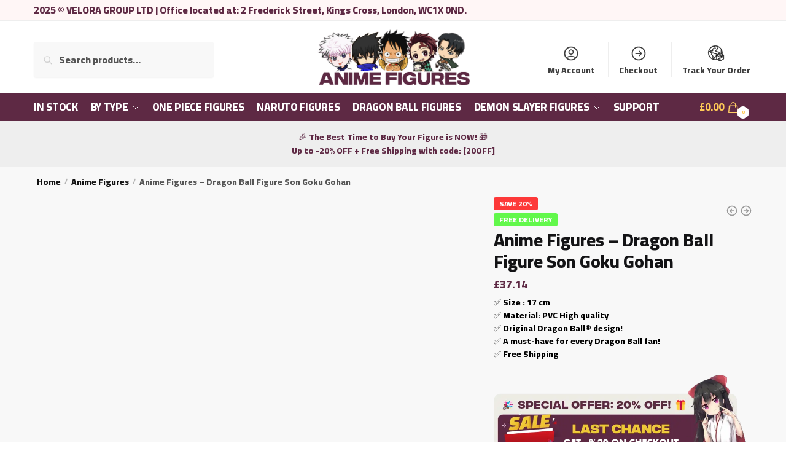

--- FILE ---
content_type: text/html; charset=UTF-8
request_url: https://animefigure.co.uk/anime-figures-dragon-ball-figure-son-goku-gohan/
body_size: 57915
content:
<!doctype html>
<html lang="en-GB" prefix="og: https://ogp.me/ns#">
<head>
<meta name="viewport" content="width=device-width, initial-scale=1.0">
<meta charset="UTF-8">
<meta name="description" content="The Dragon Ball Figure Son Goku Gohan is 17 cm high and made of PVC. The figure shows Goku training Gohan in the technique Kame Hame Ha. Goku is standing behind Gohan with both hands together to form a large circle of energy, symbolising the combined power of the two."/>
<meta name="robots" content="follow, index, max-snippet:-1, max-video-preview:-1, max-image-preview:large"/>
<meta property="og:locale" content="en_GB" />
<meta property="og:type" content="product" />
<meta property="og:title" content="Anime Figures - Dragon Ball Figure Son Goku Gohan - Anime Figures UK" />
<meta property="og:description" content="The Dragon Ball Figure Son Goku Gohan is 17 cm high and made of PVC. The figure shows Goku training Gohan in the technique Kame Hame Ha. Goku is standing behind Gohan with both hands together to form a large circle of energy, symbolising the combined power of the two." />
<meta property="og:url" content="https://animefigure.co.uk/anime-figures-dragon-ball-figure-son-goku-gohan/" />
<meta property="og:site_name" content="Anime Figuren" />
<meta property="og:updated_time" content="2023-08-27T02:32:35+00:00" />
<meta property="og:image" content="https://animefigure.co.uk/wp-content/uploads/2023/06/figurine-de-dessin-anime-dragon-ball-mo_main-1.jpg" />
<meta property="og:image:secure_url" content="https://animefigure.co.uk/wp-content/uploads/2023/06/figurine-de-dessin-anime-dragon-ball-mo_main-1.jpg" />
<meta property="og:image:width" content="800" />
<meta property="og:image:height" content="800" />
<meta property="og:image:alt" content="Dragon Ball Figure Son Goku Gohan" />
<meta property="og:image:type" content="image/jpeg" />
<meta property="product:price:amount" content="37.14" />
<meta property="product:price:currency" content="GBP" />
<meta property="product:availability" content="instock" />
<meta name="twitter:card" content="summary_large_image" />
<meta name="twitter:title" content="Anime Figures - Dragon Ball Figure Son Goku Gohan - Anime Figures UK" />
<meta name="twitter:description" content="The Dragon Ball Figure Son Goku Gohan is 17 cm high and made of PVC. The figure shows Goku training Gohan in the technique Kame Hame Ha. Goku is standing behind Gohan with both hands together to form a large circle of energy, symbolising the combined power of the two." />
<meta name="twitter:image" content="https://animefigure.co.uk/wp-content/uploads/2023/06/figurine-de-dessin-anime-dragon-ball-mo_main-1.jpg" />
<meta name="twitter:label1" content="Price" />
<meta name="twitter:data1" content="&pound;37.14" />
<meta name="twitter:label2" content="Availability" />
<meta name="twitter:data2" content="In stock" />
<meta name="generator" content="WordPress 6.9" />
<meta name="generator" content="Elementor 3.17.1; features: e_dom_optimization, e_optimized_assets_loading, e_optimized_css_loading, additional_custom_breakpoints; settings: css_print_method-external, google_font-enabled, font_display-swap">
<meta name="msapplication-TileImage" content="https://animefigure.co.uk/wp-content/uploads/2023/07/animefigure.de-Favicon-300x300.png" />



<script id="bv-lazyload-images" data-cfasync="false" bv-exclude="true">var __defProp=Object.defineProperty;var __name=(target,value)=>__defProp(target,"name",{value,configurable:!0});var bv_lazyload_event_listener="load",bv_lazyload_events=["mousemove","click","keydown","wheel","touchmove","touchend"],bv_use_srcset_attr=!1,bv_style_observer,img_observer,picture_lazy_observer;bv_lazyload_event_listener=="load"?window.addEventListener("load",event=>{handle_lazyload_images()}):bv_lazyload_event_listener=="readystatechange"&&document.addEventListener("readystatechange",event=>{document.readyState==="interactive"&&handle_lazyload_images()});function add_lazyload_image_event_listeners(handle_lazyload_images2){bv_lazyload_events.forEach(function(event){document.addEventListener(event,handle_lazyload_images2,!0)})}__name(add_lazyload_image_event_listeners,"add_lazyload_image_event_listeners");function remove_lazyload_image_event_listeners(){bv_lazyload_events.forEach(function(event){document.removeEventListener(event,handle_lazyload_images,!0)})}__name(remove_lazyload_image_event_listeners,"remove_lazyload_image_event_listeners");function bv_replace_lazyloaded_image_url(element2){let src_value=element2.getAttribute("bv-data-src"),srcset_value=element2.getAttribute("bv-data-srcset"),currentSrc=element2.getAttribute("src");currentSrc&&currentSrc.startsWith("data:image/svg+xml")&&(bv_use_srcset_attr&&srcset_value&&element2.setAttribute("srcset",srcset_value),src_value&&element2.setAttribute("src",src_value))}__name(bv_replace_lazyloaded_image_url,"bv_replace_lazyloaded_image_url");function bv_replace_inline_style_image_url(element2){let bv_style_attr=element2.getAttribute("bv-data-style");if(console.log(bv_style_attr),bv_style_attr){let currentStyles=element2.getAttribute("style")||"",newStyle=currentStyles+(currentStyles?";":"")+bv_style_attr;element2.setAttribute("style",newStyle)}else console.log("BV_STYLE_ATTRIBUTE_NOT_FOUND : "+entry)}__name(bv_replace_inline_style_image_url,"bv_replace_inline_style_image_url");function handleLazyloadImages(entries){entries.map(entry2=>{entry2.isIntersecting&&(bv_replace_lazyloaded_image_url(entry2.target),img_observer.unobserve(entry2.target))})}__name(handleLazyloadImages,"handleLazyloadImages");function handleOnscreenInlineStyleImages(entries){entries.map(entry2=>{entry2.isIntersecting&&(bv_replace_inline_style_image_url(entry2.target),bv_style_observer.unobserve(entry2.target))})}__name(handleOnscreenInlineStyleImages,"handleOnscreenInlineStyleImages");function handlePictureTags(entries){entries.map(entry2=>{entry2.isIntersecting&&(bv_replace_picture_tag_url(entry2.target),picture_lazy_observer.unobserve(entry2.target))})}__name(handlePictureTags,"handlePictureTags");function bv_replace_picture_tag_url(element2){const child_elements=element2.children;for(let i=0;i<child_elements.length;i++){let child_elem=child_elements[i],_srcset=child_elem.getAttribute("bv-data-srcset"),_src=child_elem.getAttribute("bv-data-src");_srcset&&child_elem.setAttribute("srcset",_srcset),_src&&child_elem.setAttribute("src",_src),bv_replace_picture_tag_url(child_elem)}}__name(bv_replace_picture_tag_url,"bv_replace_picture_tag_url"),"IntersectionObserver"in window&&(bv_style_observer=new IntersectionObserver(handleOnscreenInlineStyleImages),img_observer=new IntersectionObserver(handleLazyloadImages),picture_lazy_observer=new IntersectionObserver(handlePictureTags));function handle_lazyload_images(){"IntersectionObserver"in window?(document.querySelectorAll(".bv-lazyload-bg-style").forEach(target_element=>{bv_style_observer.observe(target_element)}),document.querySelectorAll(".bv-lazyload-tag-img").forEach(img_element=>{img_observer.observe(img_element)}),document.querySelectorAll(".bv-lazyload-picture").forEach(picture_element=>{picture_lazy_observer.observe(picture_element)})):(document.querySelectorAll(".bv-lazyload-bg-style").forEach(target_element=>{bv_replace_inline_style_image_url(target_element)}),document.querySelectorAll(".bv-lazyload-tag-img").forEach(target_element=>{bv_replace_lazyloaded_image_url(target_element)}),document.querySelectorAll(".bv-lazyload-picture").forEach(picture_element=>{bv_replace_picture_tag_url(element)}))}__name(handle_lazyload_images,"handle_lazyload_images");
</script>

<script id="bv-dl-scripts-list" data-cfasync="false" bv-exclude="true">
var scriptAttrs = [{"attrs":{"defer":true,"data-cfasync":false,"bv_inline_delayed":true,"type":"text\/javascript","async":false},"bv_unique_id":"5DlvXX4wK5FjCzt64whB","reference":0},{"attrs":{"type":"text\/javascript","id":"gtmkit-js-before","data-cfasync":false,"data-nowprocket":"","data-cookieconsent":"ignore","defer":true,"bv_inline_delayed":true,"async":false},"bv_unique_id":"Pxse2bRxR2M3Swh3hYGD","reference":1},{"attrs":{"type":"text\/javascript","src":"https:\/\/animefigure.co.uk\/wp-content\/uploads\/al_opt_content\/SCRIPT\/animefigure.co.uk\/.\/wp-includes\/js\/jquery\/6947622346fa5cef005f5f93\/6947622346fa5cef005f5f93-16cb9084c573484b0cbcd8b282b41204_jquery.min.js?ver=3.7.1","id":"jquery-core-js","defer":true,"data-cfasync":false,"async":false,"bv_inline_delayed":false},"bv_unique_id":"ykz1JN45JQGjjLrRjBKY","reference":3},{"attrs":{"type":"text\/javascript","src":"https:\/\/animefigure.co.uk\/wp-content\/uploads\/al_opt_content\/SCRIPT\/animefigure.co.uk\/.\/wp-includes\/js\/jquery\/6947622346fa5cef005f5f93\/6947622346fa5cef005f5f93-9ffeb32e2d9efbf8f70caabded242267_jquery-migrate.min.js?ver=3.4.1","id":"jquery-migrate-js","defer":true,"data-cfasync":false,"async":false,"bv_inline_delayed":false},"bv_unique_id":"bQwKwfSZ4rsyHpb31IrT","reference":4},{"attrs":{"type":"text\/javascript","id":"gtmkit-datalayer-js-before","data-nowprocket":"","data-cookieconsent":"ignore","defer":true,"data-cfasync":false,"async":false,"bv_inline_delayed":true},"bv_unique_id":"xf0b8nxMRUYzGiUEGe5x","reference":5},{"attrs":{"type":"text\/javascript","id":"gtmkit-container-js-after","data-cfasync":false,"data-nowprocket":"","data-cookieconsent":"ignore","defer":true,"bv_inline_delayed":true,"async":false},"bv_unique_id":"rkQkCCAxgm45xUieOC4i","reference":6},{"attrs":{"type":"text\/javascript","defer":true,"data-cfasync":false,"bv_inline_delayed":true,"async":false},"bv_unique_id":"po75dttVHyIQdsVWVXvP","reference":9},{"attrs":{"type":"text\/javascript","defer":true,"data-cfasync":false,"bv_inline_delayed":true,"async":false},"bv_unique_id":"6gRSTh5UoIbPLRMIx8qz","reference":10},{"attrs":{"src":"https:\/\/www.googletagmanager.com\/gtag\/js?id=AW-11258094553","defer":true,"data-cfasync":false,"async":false,"bv_inline_delayed":false},"bv_unique_id":"VESCuvvHxtMx3yIe3RCN","reference":11},{"attrs":{"defer":true,"data-cfasync":false,"bv_inline_delayed":true,"type":"text\/javascript","async":false},"bv_unique_id":"jXqtnEeLLbk9QeNaX7Zh","reference":12},{"attrs":{"defer":true,"data-cfasync":false,"bv_inline_delayed":true,"type":"text\/javascript","async":false},"bv_unique_id":"iZcwzpaKn5c1EjPsWjG6","reference":13},{"attrs":{"type":"text\/javascript","id":"google_gtagjs","src":"https:\/\/www.googletagmanager.com\/gtag\/js?id=G-QHJG63LYWP","defer":true,"data-cfasync":false,"async":false,"bv_inline_delayed":false},"bv_unique_id":"119AEAXimDGRmi9CM21s","reference":14},{"attrs":{"type":"text\/javascript","id":"google_gtagjs-inline","defer":true,"data-cfasync":false,"bv_inline_delayed":true,"async":false},"bv_unique_id":"tmPMHg7BbxZC8Vo04XMw","reference":15},{"attrs":{"defer":true,"data-cfasync":false,"async":false,"bv_inline_delayed":true},"bv_unique_id":"FvZuERBD9YwnjmEpv8eK","reference":16},{"attrs":{"defer":true,"data-cfasync":false,"async":false,"bv_inline_delayed":true},"bv_unique_id":"XZRArg5W8pMSoXGitvui","reference":17},{"attrs":{"defer":true,"data-cfasync":false,"async":false,"bv_inline_delayed":true},"bv_unique_id":"0VpKNQvsNYxca8CZIUSG","reference":18},{"attrs":{"defer":true,"data-cfasync":false,"bv_inline_delayed":true,"type":"text\/javascript","async":false},"bv_unique_id":"AwEuhswTDNwk6pagX5M2","reference":19},{"attrs":{"defer":true,"data-cfasync":false,"bv_inline_delayed":true,"type":"text\/javascript","async":false},"bv_unique_id":"KsP14bVLK4X4dEbMRpMc","reference":20},{"attrs":{"type":"text\/javascript","defer":true,"data-cfasync":false,"bv_inline_delayed":true,"async":false},"bv_unique_id":"9gJNO3mfqNrTCREBAO5T","reference":21},{"attrs":{"data-no-optimize":"1","defer":true,"data-cfasync":false,"async":false,"bv_inline_delayed":true},"bv_unique_id":"jnIVfENna7Z4ED6T3Cnu","reference":22},{"attrs":{"type":"text\/javascript","src":"https:\/\/animefigure.co.uk\/wp-content\/uploads\/al_opt_content\/SCRIPT\/animefigure.co.uk\/.\/wp-content\/plugins\/woocommerce\/assets\/js\/jquery-blockui\/6947622346fa5cef005f5f93\/6947622346fa5cef005f5f93-4ffc462852340d9e6b5b7b29276fcb71_jquery.blockUI.min.js?ver=2.7.0-wc.7.8.2","id":"jquery-blockui-js","defer":true,"data-cfasync":false,"async":false,"bv_inline_delayed":false},"bv_unique_id":"6zFBo6mK1mCX4bOq04jl","reference":23},{"attrs":{"type":"text\/javascript","id":"wc-add-to-cart-js-extra","defer":true,"data-cfasync":false,"async":false,"bv_inline_delayed":true},"bv_unique_id":"a7EJB6G5PVI3M7TqDhA4","reference":24},{"attrs":{"type":"text\/javascript","src":"https:\/\/animefigure.co.uk\/wp-content\/uploads\/al_opt_content\/SCRIPT\/animefigure.co.uk\/.\/wp-content\/plugins\/woocommerce\/assets\/js\/frontend\/6947622346fa5cef005f5f93\/6947622346fa5cef005f5f93-f449e3e4a7c058f7c48f57e05c788fb0_add-to-cart.min.js?ver=7.8.2","id":"wc-add-to-cart-js","defer":true,"data-cfasync":false,"async":false,"bv_inline_delayed":false},"bv_unique_id":"tQK1p7NUcO46JF60akby","reference":25},{"attrs":{"type":"text\/javascript","src":"https:\/\/animefigure.co.uk\/wp-content\/plugins\/woocommerce\/assets\/js\/zoom\/jquery.zoom.min.js?ver=1.7.21-wc.7.8.2","id":"zoom-js","defer":true,"data-cfasync":false,"async":false,"bv_inline_delayed":false},"bv_unique_id":"520ePbs6q6H3CK4PXN5b","reference":26},{"attrs":{"type":"text\/javascript","src":"https:\/\/animefigure.co.uk\/wp-content\/plugins\/woocommerce\/assets\/js\/flexslider\/jquery.flexslider.min.js?ver=2.7.2-wc.7.8.2","id":"flexslider-js","defer":true,"data-cfasync":false,"async":false,"bv_inline_delayed":false},"bv_unique_id":"xsQV7jwtBWhCEHiCzzq4","reference":27},{"attrs":{"type":"text\/javascript","src":"https:\/\/animefigure.co.uk\/wp-content\/plugins\/woocommerce\/assets\/js\/photoswipe\/photoswipe.min.js?ver=4.1.1-wc.7.8.2","id":"photoswipe-js","defer":true,"data-cfasync":false,"async":false,"bv_inline_delayed":false},"bv_unique_id":"2GUpFPmvoNbFRboMlFtu","reference":28},{"attrs":{"type":"text\/javascript","src":"https:\/\/animefigure.co.uk\/wp-content\/plugins\/woocommerce\/assets\/js\/photoswipe\/photoswipe-ui-default.min.js?ver=4.1.1-wc.7.8.2","id":"photoswipe-ui-default-js","defer":true,"data-cfasync":false,"async":false,"bv_inline_delayed":false},"bv_unique_id":"SrgOqZMgAsBNgFQx26SW","reference":29},{"attrs":{"type":"text\/javascript","id":"wc-single-product-js-extra","defer":true,"data-cfasync":false,"async":false,"bv_inline_delayed":true},"bv_unique_id":"PvDOvpn1UC5k7FhuhKDU","reference":30},{"attrs":{"type":"text\/javascript","src":"https:\/\/animefigure.co.uk\/wp-content\/plugins\/woocommerce\/assets\/js\/frontend\/single-product.min.js?ver=7.8.2","id":"wc-single-product-js","defer":true,"data-cfasync":false,"async":false,"bv_inline_delayed":false},"bv_unique_id":"Pz76MxcemcHg02OsJoZT","reference":31},{"attrs":{"type":"text\/javascript","src":"https:\/\/animefigure.co.uk\/wp-content\/uploads\/al_opt_content\/SCRIPT\/animefigure.co.uk\/.\/wp-content\/plugins\/woocommerce\/assets\/js\/js-cookie\/6947622346fa5cef005f5f93\/6947622346fa5cef005f5f93-d0a6d8547c66b0d7b0172466558d1208_js.cookie.min.js?ver=2.1.4-wc.7.8.2","id":"js-cookie-js","defer":true,"data-cfasync":false,"async":false,"bv_inline_delayed":false},"bv_unique_id":"pkfCGaSB4MhyXmqV8nmt","reference":32},{"attrs":{"type":"text\/javascript","id":"woocommerce-js-extra","defer":true,"data-cfasync":false,"async":false,"bv_inline_delayed":true},"bv_unique_id":"xFJHYhIYxIO22RsYrIn8","reference":33},{"attrs":{"type":"text\/javascript","src":"https:\/\/animefigure.co.uk\/wp-content\/uploads\/al_opt_content\/SCRIPT\/animefigure.co.uk\/.\/wp-content\/plugins\/woocommerce\/assets\/js\/frontend\/6947622346fa5cef005f5f93\/6947622346fa5cef005f5f93-b72c1cbb1530a011a27bd9800f26765a_woocommerce.min.js?ver=7.8.2","id":"woocommerce-js","defer":true,"data-cfasync":false,"async":false,"bv_inline_delayed":false},"bv_unique_id":"OW0oJulYf0BP6IwyFfJF","reference":34},{"attrs":{"type":"text\/javascript","id":"ppcp-smart-button-js-extra","defer":true,"data-cfasync":false,"bv_inline_delayed":true,"async":false},"bv_unique_id":"dKkEJCpJYgSDt9rSp5jm","reference":35},{"attrs":{"type":"text\/javascript","src":"https:\/\/animefigure.co.uk\/wp-content\/uploads\/al_opt_content\/SCRIPT\/animefigure.co.uk\/.\/wp-content\/plugins\/woocommerce-paypal-payments\/modules\/ppcp-button\/assets\/js\/6947622346fa5cef005f5f93\/6947622346fa5cef005f5f93-d60fa5588d56530adf8f8ff4d5f9e81d_button.js?ver=2.7.0","id":"ppcp-smart-button-js","defer":true,"data-cfasync":false,"async":false,"bv_inline_delayed":false},"bv_unique_id":"oBUXSVvV8ACmsLh8w2nX","reference":36},{"attrs":{"type":"text\/javascript","src":"https:\/\/animefigure.co.uk\/wp-content\/uploads\/al_opt_content\/SCRIPT\/animefigure.co.uk\/.\/wp-content\/themes\/shoptimizer\/assets\/js\/6947622346fa5cef005f5f93\/6947622346fa5cef005f5f93-91427749c1d3e7fe8da2762d78f94bae_main.min.js?ver=2.6.2","id":"shoptimizer-main-js","defer":true,"data-cfasync":false,"async":false,"bv_inline_delayed":false},"bv_unique_id":"k8w0FaQUYrk8LzRZHGQX","reference":37},{"attrs":{"type":"text\/javascript","id":"shoptimizer-main-js-after","defer":true,"data-cfasync":false,"bv_inline_delayed":true,"async":false},"bv_unique_id":"Abp2YYSTQZHjxfUoyuDI","reference":38},{"attrs":{"type":"text\/javascript","src":"https:\/\/animefigure.co.uk\/wp-content\/themes\/shoptimizer\/assets\/js\/quantity.min.js?ver=1.1.3","id":"shoptimizer-quantity-js","defer":true,"data-cfasync":false,"async":false,"bv_inline_delayed":false},"bv_unique_id":"fvuoke3eXOVSJSNCnhoP","reference":39},{"attrs":{"type":"text\/javascript","src":"https:\/\/animefigure.co.uk\/wp-content\/themes\/shoptimizer\/assets\/js\/pdp-accordions.js?ver=1.0.0","id":"shoptimizer-accordions-js","defer":true,"data-cfasync":false,"async":false,"bv_inline_delayed":false},"bv_unique_id":"YWLc958xGSeTPUrmAGw9","reference":40},{"attrs":{"type":"text\/javascript","src":"https:\/\/animefigure.co.uk\/wp-includes\/js\/comment-reply.min.js?ver=6.9","id":"comment-reply-js","data-wp-strategy":"async","fetchpriority":"low","defer":true,"data-cfasync":false,"async":false,"bv_inline_delayed":false},"bv_unique_id":"zwCmAgecehkZG6MLuORM","reference":41},{"attrs":{"type":"text\/javascript","id":"wc-ppcp-applepay-js-extra","defer":true,"data-cfasync":false,"bv_inline_delayed":true,"async":false},"bv_unique_id":"6YvWQZLXOccPxSbIG8dx","reference":42},{"attrs":{"type":"text\/javascript","src":"https:\/\/animefigure.co.uk\/wp-content\/uploads\/al_opt_content\/SCRIPT\/animefigure.co.uk\/.\/wp-content\/plugins\/woocommerce-paypal-payments\/modules\/ppcp-applepay\/assets\/js\/6947622346fa5cef005f5f93\/6947622346fa5cef005f5f93-d52bdc1fafd6ab03a343e9417e789101_boot.js?ver=2.7.0","id":"wc-ppcp-applepay-js","defer":true,"data-cfasync":false,"async":false,"bv_inline_delayed":false},"bv_unique_id":"Mn2KPQX3JoGJ4jL1qVu3","reference":43},{"attrs":{"type":"text\/javascript","id":"wc-ppcp-googlepay-js-extra","defer":true,"data-cfasync":false,"bv_inline_delayed":true,"async":false},"bv_unique_id":"BkDiNrdHeKBYPVaJKgq0","reference":44},{"attrs":{"type":"text\/javascript","src":"https:\/\/animefigure.co.uk\/wp-content\/uploads\/al_opt_content\/SCRIPT\/animefigure.co.uk\/.\/wp-content\/plugins\/woocommerce-paypal-payments\/modules\/ppcp-googlepay\/assets\/js\/6947622346fa5cef005f5f93\/6947622346fa5cef005f5f93-a42450c209ebe21896836448abfb10a6_boot.js?ver=2.7.0","id":"wc-ppcp-googlepay-js","defer":true,"data-cfasync":false,"async":false,"bv_inline_delayed":false},"bv_unique_id":"QzJdInB4I7bXeYsSqgmj","reference":45},{"attrs":{"type":"text\/javascript","src":"https:\/\/animefigure.co.uk\/wp-content\/uploads\/al_opt_content\/SCRIPT\/animefigure.co.uk\/.\/wp-content\/plugins\/notificationx\/assets\/public\/locale\/6947622346fa5cef005f5f93\/6947622346fa5cef005f5f93-0e2fad64fb039455a71f5843eba89ce2_en-gb.js?ver=2.7.5","id":"notificationx-moment-locale-js","defer":true,"data-cfasync":false,"async":false,"bv_inline_delayed":false},"bv_unique_id":"q95TbbA9BRsRZ7OlHPPm","reference":46},{"attrs":{"type":"text\/javascript","src":"https:\/\/animefigure.co.uk\/wp-content\/uploads\/al_opt_content\/SCRIPT\/animefigure.co.uk\/.\/wp-content\/plugins\/notificationx\/assets\/public\/js\/6947622346fa5cef005f5f93\/6947622346fa5cef005f5f93-7c5a78c8f5e4f05eaf1acda26a4e3f84_frontend.js?ver=2.7.5","id":"notificationx-public-js","defer":true,"data-cfasync":false,"async":false,"bv_inline_delayed":false},"bv_unique_id":"CZzWSEC1dggCL0ZfjzWy","reference":47},{"attrs":{"type":"text\/javascript","id":"jetpack-stats-js-after","defer":true,"data-cfasync":false,"async":false,"bv_inline_delayed":true},"bv_unique_id":"6RNng41ur7UQehUNmDQU","reference":49},{"attrs":{"type":"text\/javascript","id":"wc-cart-fragments-js-extra","defer":true,"data-cfasync":false,"async":false,"bv_inline_delayed":true},"bv_unique_id":"RqtptXmMfHx1FL2lKW8R","reference":50},{"attrs":{"type":"text\/javascript","src":"https:\/\/animefigure.co.uk\/wp-content\/uploads\/al_opt_content\/SCRIPT\/animefigure.co.uk\/.\/wp-content\/plugins\/woocommerce\/assets\/js\/frontend\/6947622346fa5cef005f5f93\/6947622346fa5cef005f5f93-0fd625c3991a4015814cffdc88e2fc82_cart-fragments.min.js?ver=7.8.2","id":"wc-cart-fragments-js","defer":true,"data-cfasync":false,"async":false,"bv_inline_delayed":false},"bv_unique_id":"MLVYXmrD4r2dDpugI2X3","reference":51},{"attrs":{"type":"text\/javascript","id":"wc-cart-fragments-js-after","defer":true,"data-cfasync":false,"bv_inline_delayed":true,"async":false},"bv_unique_id":"4n2EzLMhvL615qmxEQsu","reference":52},{"attrs":{"type":"module","defer":true,"data-cfasync":false,"bv_inline_delayed":true,"async":false},"bv_unique_id":"xHNFjePDLFANt1EQmotl","reference":55},{"attrs":{"type":"text\/javascript","defer":true,"data-cfasync":false,"async":false,"bv_inline_delayed":true},"bv_unique_id":"1d4sipSoxy96f7CL7KfU","reference":56},{"attrs":{"type":"text\/javascript","src":"https:\/\/animefigure.co.uk\/wp-content\/uploads\/al_opt_content\/SCRIPT\/animefigure.co.uk\/.\/wp-content\/plugins\/stop-user-enumeration\/frontend\/js\/6947622346fa5cef005f5f93\/6947622346fa5cef005f5f93-6857ed16327f63b33982ea69d8f73350_frontend.js?ver=1.6.3","id":"stop-user-enumeration-js","defer":true,"data-wp-strategy":"defer","data-cfasync":false,"async":false,"bv_inline_delayed":false,"is_first_defer_element":true},"bv_unique_id":"sx9La9PteoYtQNQOFokN","reference":2},{"attrs":{"type":"text\/javascript","src":"https:\/\/animefigure.co.uk\/wp-content\/uploads\/al_opt_content\/SCRIPT\/animefigure.co.uk\/.\/wp-content\/plugins\/gtm-kit\/assets\/integration\/6947622346fa5cef005f5f93\/6947622346fa5cef005f5f93-acf42855eff51be958ec99d8d920884e_woocommerce.js?ver=1.17","id":"gtmkit-woocommerce-js","defer":true,"data-wp-strategy":"defer","data-cfasync":false,"async":false,"bv_inline_delayed":false},"bv_unique_id":"ThmkK5BCCtdBMJYvvEZL","reference":7},{"attrs":{"defer":true,"type":"text\/javascript","src":"https:\/\/stats.wp.com\/s-202551.js","id":"woocommerce-analytics-js","data-cfasync":false,"async":false,"bv_inline_delayed":false},"bv_unique_id":"pnN3nTbwq3gVyu8Zdu41","reference":8},{"attrs":{"defer":true,"type":"text\/javascript","src":"https:\/\/stats.wp.com\/e-202551.js","id":"jetpack-stats-js","data-cfasync":false,"async":false,"bv_inline_delayed":false},"bv_unique_id":"dWqJmgRNGRpqrR25O2yZ","reference":48},{"attrs":{"type":"text\/javascript","src":"https:\/\/animefigure.co.uk\/wp-content\/plugins\/akismet\/_inc\/akismet-frontend.js?ver=1733577439","id":"akismet-frontend-js","defer":true,"data-cfasync":false,"async":false,"bv_inline_delayed":false},"bv_unique_id":"l6tjWM1aPDaei2AOWJLN","reference":53},{"attrs":{"type":"text\/javascript","defer":true,"src":"https:\/\/animefigure.co.uk\/wp-content\/uploads\/al_opt_content\/SCRIPT\/animefigure.co.uk\/.\/wp-content\/plugins\/mailchimp-for-wp\/assets\/js\/6947622346fa5cef005f5f93\/6947622346fa5cef005f5f93-20fd5cfc5100ec3ee4fe45e43815221e_forms.js?ver=4.9.6","id":"mc4wp-forms-api-js","data-cfasync":false,"async":false,"bv_inline_delayed":false},"bv_unique_id":"8VB6IZMYW6zcazHTxd8P","reference":54},{"attrs":{"src":"data:text\/javascript;base64, [base64]","id":"bv-trigger-listener","type":"text\/javascript","defer":true,"async":false},"bv_unique_id":"d6fe9c24159ed4a27d224d91c70f8fdc","reference":100000000}];
</script>
<script id="bv-web-worker" type="javascript/worker" data-cfasync="false" bv-exclude="true">var __defProp=Object.defineProperty;var __name=(target,value)=>__defProp(target,"name",{value,configurable:!0});self.onmessage=function(e){var counter=e.data.fetch_urls.length;e.data.fetch_urls.forEach(function(fetch_url){loadUrl(fetch_url,function(){console.log("DONE: "+fetch_url),counter=counter-1,counter===0&&self.postMessage({status:"SUCCESS"})})})};async function loadUrl(fetch_url,callback){try{var request=new Request(fetch_url,{mode:"no-cors",redirect:"follow"});await fetch(request),callback()}catch(fetchError){console.log("Fetch Error loading URL:",fetchError);try{var xhr=new XMLHttpRequest;xhr.onerror=callback,xhr.onload=callback,xhr.responseType="blob",xhr.open("GET",fetch_url,!0),xhr.send()}catch(xhrError){console.log("XHR Error loading URL:",xhrError),callback()}}}__name(loadUrl,"loadUrl");
</script>
<script id="bv-web-worker-handler" data-cfasync="false" bv-exclude="true">var __defProp=Object.defineProperty;var __name=(target,value)=>__defProp(target,"name",{value,configurable:!0});if(typeof scriptAttrs<"u"&&Array.isArray(scriptAttrs)&&scriptAttrs.length>0){const lastElement=scriptAttrs[scriptAttrs.length-1];if(lastElement.attrs&&lastElement.attrs.id==="bv-trigger-listener"){var bv_custom_ready_state_value="loading";Object.defineProperty(document,"readyState",{get:__name(function(){return bv_custom_ready_state_value},"get"),set:__name(function(){},"set")})}}if(typeof scriptAttrs>"u"||!Array.isArray(scriptAttrs))var scriptAttrs=[];if(typeof linkStyleAttrs>"u"||!Array.isArray(linkStyleAttrs))var linkStyleAttrs=[];function isMobileDevice(){return window.innerWidth<=500}__name(isMobileDevice,"isMobileDevice");var js_dom_loaded=!1;document.addEventListener("DOMContentLoaded",()=>{js_dom_loaded=!0});const EVENTS=["mousemove","click","keydown","wheel","touchmove","touchend"];var scriptUrls=[],styleUrls=[],bvEventCalled=!1,workerFinished=!1,functionExec=!1,scriptsInjected=!1,stylesInjected=!1,bv_load_event_fired=!1,autoInjectTimerStarted=!1;const BV_AUTO_INJECT_ENABLED=!0,BV_DESKTOP_AUTO_INJECT_DELAY=1e3,BV_MOBILE_AUTO_INJECT_DELAY=4e3,BV_WORKER_TIMEOUT_DURATION=3e3;scriptAttrs.forEach((scriptAttr,index)=>{scriptAttr.attrs.src&&!scriptAttr.attrs.src.includes("data:text/javascript")&&(scriptUrls[index]=scriptAttr.attrs.src)}),linkStyleAttrs.forEach((linkAttr,index)=>{styleUrls[index]=linkAttr.attrs.href});var fetchUrls=scriptUrls.concat(styleUrls);function addEventListeners(bvEventHandler2){EVENTS.forEach(function(event){document.addEventListener(event,bvEventFired,!0),document.addEventListener(event,bvEventHandler2,!0)})}__name(addEventListeners,"addEventListeners");function removeEventListeners(){EVENTS.forEach(function(event){document.removeEventListener(event,bvEventHandler,!0)})}__name(removeEventListeners,"removeEventListeners");function bvEventFired(){bvEventCalled||(bvEventCalled=!0,workerFinished=!0)}__name(bvEventFired,"bvEventFired");function bvGetElement(attributes,element){Object.keys(attributes).forEach(function(attr){attr==="async"?element.async=attributes[attr]:attr==="innerHTML"?element.innerHTML=atob(attributes[attr]):element.setAttribute(attr,attributes[attr])})}__name(bvGetElement,"bvGetElement");function bvAddElement(attr,element){var attributes=attr.attrs;if(attributes.bv_inline_delayed){let bvScriptId=attr.bv_unique_id,bvScriptElement=document.querySelector("[bv_unique_id='"+bvScriptId+"']");bvScriptElement?(!attributes.innerHTML&&!attributes.src&&bvScriptElement.textContent.trim()!==""&&(attributes.src="data:text/javascript;base64, "+btoa(unescape(encodeURIComponent(bvScriptElement.textContent)))),bvGetElement(attributes,element),bvScriptElement.after(element)):console.log(`Script not found for ${bvScriptId}`)}else{bvGetElement(attributes,element);var templateId=attr.bv_unique_id,targetElement=document.querySelector("[id='"+templateId+"']");targetElement&&targetElement.after(element)}}__name(bvAddElement,"bvAddElement");function injectStyles(){if(stylesInjected){console.log("Styles already injected, skipping");return}stylesInjected=!0,document.querySelectorAll('style[type="bv_inline_delayed_css"], template[id]').forEach(element=>{if(element.tagName.toLowerCase()==="style"){var new_style=document.createElement("style");new_style.type="text/css",new_style.textContent=element.textContent,element.after(new_style),new_style.parentNode?element.remove():console.log("PARENT NODE NOT FOUND")}else if(element.tagName.toLowerCase()==="template"){var templateId=element.id,linkStyleAttr=linkStyleAttrs.find(attr=>attr.bv_unique_id===templateId);if(linkStyleAttr){var link=document.createElement("link");bvAddElement(linkStyleAttr,link),element.parentNode&&element.parentNode.replaceChild(link,element),console.log("EXTERNAL STYLE ADDED")}else console.log(`No linkStyleAttr found for template ID ${templateId}`)}}),linkStyleAttrs.forEach((linkStyleAttr,index)=>{console.log("STYLE ADDED");var element=document.createElement("link");bvAddElement(linkStyleAttr,element)})}__name(injectStyles,"injectStyles");function injectScripts(){if(scriptsInjected){console.log("Scripts already injected, skipping");return}scriptsInjected=!0;let last_script_element;scriptAttrs.forEach((scriptAttr,index)=>{if(bv_custom_ready_state_value==="loading"&&scriptAttr.attrs&&scriptAttr.attrs.is_first_defer_element===!0)if(last_script_element){const readyStateScript=document.createElement("script");readyStateScript.src="data:text/javascript;base64, "+btoa(unescape(encodeURIComponent("bv_custom_ready_state_value = 'interactive';"))),readyStateScript.async=!1,last_script_element.after(readyStateScript)}else bv_custom_ready_state_value="interactive",console.log('Ready state manually set to "interactive"');console.log("JS ADDED");var element=document.createElement("script");last_script_element=element,bvAddElement(scriptAttr,element)})}__name(injectScripts,"injectScripts");function bvEventHandler(){console.log("EVENT FIRED"),js_dom_loaded&&bvEventCalled&&workerFinished&&!functionExec&&(functionExec=!0,injectStyles(),injectScripts(),removeEventListeners())}__name(bvEventHandler,"bvEventHandler");function autoInjectScriptsAfterLoad(){js_dom_loaded&&workerFinished&&!scriptsInjected&&!stylesInjected&&(console.log("Auto-injecting styles and scripts after timer"),injectStyles(),injectScripts())}__name(autoInjectScriptsAfterLoad,"autoInjectScriptsAfterLoad");function startAutoInjectTimer(){if(BV_AUTO_INJECT_ENABLED&&!autoInjectTimerStarted&&bv_load_event_fired&&!bvEventCalled){autoInjectTimerStarted=!0;var delay=isMobileDevice()?BV_MOBILE_AUTO_INJECT_DELAY:BV_DESKTOP_AUTO_INJECT_DELAY;console.log("Starting auto-inject timer with delay: "+delay+"ms"),setTimeout(function(){autoInjectScriptsAfterLoad()},delay)}}__name(startAutoInjectTimer,"startAutoInjectTimer"),addEventListeners(bvEventHandler);var requestObject=window.URL||window.webkitURL,bvWorker=new Worker(requestObject.createObjectURL(new Blob([document.getElementById("bv-web-worker").textContent],{type:"text/javascript"})));bvWorker.onmessage=function(e){e.data.status==="SUCCESS"&&(console.log("WORKER_FINISHED"),workerFinished=!0,bvEventHandler(),startAutoInjectTimer())},addEventListener("load",()=>{bvEventHandler(),bv_call_fetch_urls(),bv_load_event_fired=!0});function bv_call_fetch_urls(){!bv_load_event_fired&&!workerFinished&&(bvWorker.postMessage({fetch_urls:fetchUrls}),bv_initiate_worker_timer())}__name(bv_call_fetch_urls,"bv_call_fetch_urls"),setTimeout(function(){bv_call_fetch_urls()},5e3);function bv_initiate_worker_timer(){setTimeout(function(){workerFinished||(console.log("WORKER_TIMEDOUT"),workerFinished=!0,bvWorker.terminate()),bvEventHandler(),startAutoInjectTimer()},BV_WORKER_TIMEOUT_DURATION)}__name(bv_initiate_worker_timer,"bv_initiate_worker_timer");
</script>



<link rel="profile" href="https://gmpg.org/xfn/11">
<link rel="pingback" href="https://animefigure.co.uk/xmlrpc.php">

<script type="bv_inline_delayed_js" bv_unique_id="5DlvXX4wK5FjCzt64whB" defer="1" data-cfasync="" bv_inline_delayed="1" async="">window._wca = window._wca || [];</script>


<title>Anime Figures - Dragon Ball Figure Son Goku Gohan - Anime Figures UK</title>


<link rel="canonical" href="https://animefigure.co.uk/anime-figures-dragon-ball-figure-son-goku-gohan/" />
























<script type="application/ld+json" class="rank-math-schema">{"@context":"https://schema.org","@graph":[{"@type":"Organization","@id":"https://animefigure.co.uk/#organization","name":"Anime Figuren","url":"https://animefigure.de","logo":{"@type":"ImageObject","@id":"https://animefigure.co.uk/#logo","url":"https://animefigure.de/wp-content/uploads/2023/01/Anime-Figuren-Logo.png","contentUrl":"https://animefigure.de/wp-content/uploads/2023/01/Anime-Figuren-Logo.png","caption":"Anime Figuren","inLanguage":"en-GB","width":"940","height":"940"}},{"@type":"WebSite","@id":"https://animefigure.co.uk/#website","url":"https://animefigure.co.uk","name":"Anime Figuren","publisher":{"@id":"https://animefigure.co.uk/#organization"},"inLanguage":"en-GB"},{"@type":"ImageObject","@id":"https://animefigure.co.uk/wp-content/uploads/2023/06/figurine-de-dessin-anime-dragon-ball-mo_main-1.jpg","url":"https://animefigure.co.uk/wp-content/uploads/2023/06/figurine-de-dessin-anime-dragon-ball-mo_main-1.jpg","width":"800","height":"800","inLanguage":"en-GB"},{"@type":"ItemPage","@id":"https://animefigure.co.uk/anime-figures-dragon-ball-figure-son-goku-gohan/#webpage","url":"https://animefigure.co.uk/anime-figures-dragon-ball-figure-son-goku-gohan/","name":"Anime Figures - Dragon Ball Figure Son Goku Gohan - Anime Figures UK","datePublished":"2023-06-14T01:10:58+00:00","dateModified":"2023-08-27T02:32:35+00:00","isPartOf":{"@id":"https://animefigure.co.uk/#website"},"primaryImageOfPage":{"@id":"https://animefigure.co.uk/wp-content/uploads/2023/06/figurine-de-dessin-anime-dragon-ball-mo_main-1.jpg"},"inLanguage":"en-GB"},{"@type":"Product","name":"Anime Figures - Dragon Ball Figure Son Goku Gohan - Anime Figures UK","description":"The Dragon Ball Figure Son Goku Gohan is 17 cm high and made of PVC. The figure shows Goku training Gohan in the technique Kame Hame Ha. Goku is standing behind Gohan with both hands together to form a large circle of energy, symbolising the combined power of the two.","category":"Anime Figures","mainEntityOfPage":{"@id":"https://animefigure.co.uk/anime-figures-dragon-ball-figure-son-goku-gohan/#webpage"},"offers":{"@type":"Offer","price":"37.14","priceCurrency":"GBP","priceValidUntil":"2027-12-31","availability":"https://schema.org/InStock","itemCondition":"NewCondition","url":"https://animefigure.co.uk/anime-figures-dragon-ball-figure-son-goku-gohan/","seller":{"@type":"Organization","@id":"https://animefigure.co.uk/","name":"Anime Figuren","url":"https://animefigure.co.uk","logo":"https://animefigure.de/wp-content/uploads/2023/01/Anime-Figuren-Logo.png"},"priceSpecification":{"price":"37.14","priceCurrency":"GBP","valueAddedTaxIncluded":"false"}},"@id":"https://animefigure.co.uk/anime-figures-dragon-ball-figure-son-goku-gohan/#richSnippet","image":{"@id":"https://animefigure.co.uk/wp-content/uploads/2023/06/figurine-de-dessin-anime-dragon-ball-mo_main-1.jpg"}}]}</script>


<link rel='dns-prefetch' href='//stats.wp.com' />
<link rel='dns-prefetch' href='//www.googletagmanager.com' />
<link rel="alternate" type="application/rss+xml" title="Anime Figures UK &raquo; Feed" href="https://animefigure.co.uk/feed/" />
<link rel="alternate" type="application/rss+xml" title="Anime Figures UK &raquo; Comments Feed" href="https://animefigure.co.uk/comments/feed/" />
<link rel="alternate" type="application/rss+xml" title="Anime Figures UK &raquo; Anime Figures &#8211; Dragon Ball Figure Son Goku Gohan Comments Feed" href="https://animefigure.co.uk/anime-figures-dragon-ball-figure-son-goku-gohan/feed/" />
<link rel="alternate" title="oEmbed (JSON)" type="application/json+oembed" href="https://animefigure.co.uk/wp-json/oembed/1.0/embed?url=https%3A%2F%2Fanimefigure.co.uk%2Fanime-figures-dragon-ball-figure-son-goku-gohan%2F" />
<link rel="alternate" title="oEmbed (XML)" type="text/xml+oembed" href="https://animefigure.co.uk/wp-json/oembed/1.0/embed?url=https%3A%2F%2Fanimefigure.co.uk%2Fanime-figures-dragon-ball-figure-son-goku-gohan%2F&#038;format=xml" />
<style id='wp-img-auto-sizes-contain-inline-css' type='text/css'>
img:is([sizes=auto i],[sizes^="auto," i]){contain-intrinsic-size:3000px 1500px}
/*# sourceURL=wp-img-auto-sizes-contain-inline-css */
</style>
<style id='wp-emoji-styles-inline-css' type='text/css'>

	img.wp-smiley, img.emoji {
		display: inline !important;
		border: none !important;
		box-shadow: none !important;
		height: 1em !important;
		width: 1em !important;
		margin: 0 0.07em !important;
		vertical-align: -0.1em !important;
		background: none !important;
		padding: 0 !important;
	}
/*# sourceURL=wp-emoji-styles-inline-css */
</style>
<link rel='stylesheet' id='wp-block-library-css' href='https://animefigure.co.uk/wp-includes/css/dist/block-library/style.min.css?ver=6.9' type='text/css' media='all' />
<style id='wp-block-library-inline-css' type='text/css'>
.has-text-align-justify{text-align:justify;}

/*# sourceURL=wp-block-library-inline-css */
</style><style id='global-styles-inline-css' type='text/css'>
:root{--wp--preset--aspect-ratio--square: 1;--wp--preset--aspect-ratio--4-3: 4/3;--wp--preset--aspect-ratio--3-4: 3/4;--wp--preset--aspect-ratio--3-2: 3/2;--wp--preset--aspect-ratio--2-3: 2/3;--wp--preset--aspect-ratio--16-9: 16/9;--wp--preset--aspect-ratio--9-16: 9/16;--wp--preset--color--black: #000000;--wp--preset--color--cyan-bluish-gray: #abb8c3;--wp--preset--color--white: #ffffff;--wp--preset--color--pale-pink: #f78da7;--wp--preset--color--vivid-red: #cf2e2e;--wp--preset--color--luminous-vivid-orange: #ff6900;--wp--preset--color--luminous-vivid-amber: #fcb900;--wp--preset--color--light-green-cyan: #7bdcb5;--wp--preset--color--vivid-green-cyan: #00d084;--wp--preset--color--pale-cyan-blue: #8ed1fc;--wp--preset--color--vivid-cyan-blue: #0693e3;--wp--preset--color--vivid-purple: #9b51e0;--wp--preset--gradient--vivid-cyan-blue-to-vivid-purple: linear-gradient(135deg,rgb(6,147,227) 0%,rgb(155,81,224) 100%);--wp--preset--gradient--light-green-cyan-to-vivid-green-cyan: linear-gradient(135deg,rgb(122,220,180) 0%,rgb(0,208,130) 100%);--wp--preset--gradient--luminous-vivid-amber-to-luminous-vivid-orange: linear-gradient(135deg,rgb(252,185,0) 0%,rgb(255,105,0) 100%);--wp--preset--gradient--luminous-vivid-orange-to-vivid-red: linear-gradient(135deg,rgb(255,105,0) 0%,rgb(207,46,46) 100%);--wp--preset--gradient--very-light-gray-to-cyan-bluish-gray: linear-gradient(135deg,rgb(238,238,238) 0%,rgb(169,184,195) 100%);--wp--preset--gradient--cool-to-warm-spectrum: linear-gradient(135deg,rgb(74,234,220) 0%,rgb(151,120,209) 20%,rgb(207,42,186) 40%,rgb(238,44,130) 60%,rgb(251,105,98) 80%,rgb(254,248,76) 100%);--wp--preset--gradient--blush-light-purple: linear-gradient(135deg,rgb(255,206,236) 0%,rgb(152,150,240) 100%);--wp--preset--gradient--blush-bordeaux: linear-gradient(135deg,rgb(254,205,165) 0%,rgb(254,45,45) 50%,rgb(107,0,62) 100%);--wp--preset--gradient--luminous-dusk: linear-gradient(135deg,rgb(255,203,112) 0%,rgb(199,81,192) 50%,rgb(65,88,208) 100%);--wp--preset--gradient--pale-ocean: linear-gradient(135deg,rgb(255,245,203) 0%,rgb(182,227,212) 50%,rgb(51,167,181) 100%);--wp--preset--gradient--electric-grass: linear-gradient(135deg,rgb(202,248,128) 0%,rgb(113,206,126) 100%);--wp--preset--gradient--midnight: linear-gradient(135deg,rgb(2,3,129) 0%,rgb(40,116,252) 100%);--wp--preset--font-size--small: 13px;--wp--preset--font-size--medium: 20px;--wp--preset--font-size--large: 36px;--wp--preset--font-size--x-large: 42px;--wp--preset--spacing--20: 0.44rem;--wp--preset--spacing--30: 0.67rem;--wp--preset--spacing--40: 1rem;--wp--preset--spacing--50: 1.5rem;--wp--preset--spacing--60: 2.25rem;--wp--preset--spacing--70: 3.38rem;--wp--preset--spacing--80: 5.06rem;--wp--preset--shadow--natural: 6px 6px 9px rgba(0, 0, 0, 0.2);--wp--preset--shadow--deep: 12px 12px 50px rgba(0, 0, 0, 0.4);--wp--preset--shadow--sharp: 6px 6px 0px rgba(0, 0, 0, 0.2);--wp--preset--shadow--outlined: 6px 6px 0px -3px rgb(255, 255, 255), 6px 6px rgb(0, 0, 0);--wp--preset--shadow--crisp: 6px 6px 0px rgb(0, 0, 0);}:where(.is-layout-flex){gap: 0.5em;}:where(.is-layout-grid){gap: 0.5em;}body .is-layout-flex{display: flex;}.is-layout-flex{flex-wrap: wrap;align-items: center;}.is-layout-flex > :is(*, div){margin: 0;}body .is-layout-grid{display: grid;}.is-layout-grid > :is(*, div){margin: 0;}:where(.wp-block-columns.is-layout-flex){gap: 2em;}:where(.wp-block-columns.is-layout-grid){gap: 2em;}:where(.wp-block-post-template.is-layout-flex){gap: 1.25em;}:where(.wp-block-post-template.is-layout-grid){gap: 1.25em;}.has-black-color{color: var(--wp--preset--color--black) !important;}.has-cyan-bluish-gray-color{color: var(--wp--preset--color--cyan-bluish-gray) !important;}.has-white-color{color: var(--wp--preset--color--white) !important;}.has-pale-pink-color{color: var(--wp--preset--color--pale-pink) !important;}.has-vivid-red-color{color: var(--wp--preset--color--vivid-red) !important;}.has-luminous-vivid-orange-color{color: var(--wp--preset--color--luminous-vivid-orange) !important;}.has-luminous-vivid-amber-color{color: var(--wp--preset--color--luminous-vivid-amber) !important;}.has-light-green-cyan-color{color: var(--wp--preset--color--light-green-cyan) !important;}.has-vivid-green-cyan-color{color: var(--wp--preset--color--vivid-green-cyan) !important;}.has-pale-cyan-blue-color{color: var(--wp--preset--color--pale-cyan-blue) !important;}.has-vivid-cyan-blue-color{color: var(--wp--preset--color--vivid-cyan-blue) !important;}.has-vivid-purple-color{color: var(--wp--preset--color--vivid-purple) !important;}.has-black-background-color{background-color: var(--wp--preset--color--black) !important;}.has-cyan-bluish-gray-background-color{background-color: var(--wp--preset--color--cyan-bluish-gray) !important;}.has-white-background-color{background-color: var(--wp--preset--color--white) !important;}.has-pale-pink-background-color{background-color: var(--wp--preset--color--pale-pink) !important;}.has-vivid-red-background-color{background-color: var(--wp--preset--color--vivid-red) !important;}.has-luminous-vivid-orange-background-color{background-color: var(--wp--preset--color--luminous-vivid-orange) !important;}.has-luminous-vivid-amber-background-color{background-color: var(--wp--preset--color--luminous-vivid-amber) !important;}.has-light-green-cyan-background-color{background-color: var(--wp--preset--color--light-green-cyan) !important;}.has-vivid-green-cyan-background-color{background-color: var(--wp--preset--color--vivid-green-cyan) !important;}.has-pale-cyan-blue-background-color{background-color: var(--wp--preset--color--pale-cyan-blue) !important;}.has-vivid-cyan-blue-background-color{background-color: var(--wp--preset--color--vivid-cyan-blue) !important;}.has-vivid-purple-background-color{background-color: var(--wp--preset--color--vivid-purple) !important;}.has-black-border-color{border-color: var(--wp--preset--color--black) !important;}.has-cyan-bluish-gray-border-color{border-color: var(--wp--preset--color--cyan-bluish-gray) !important;}.has-white-border-color{border-color: var(--wp--preset--color--white) !important;}.has-pale-pink-border-color{border-color: var(--wp--preset--color--pale-pink) !important;}.has-vivid-red-border-color{border-color: var(--wp--preset--color--vivid-red) !important;}.has-luminous-vivid-orange-border-color{border-color: var(--wp--preset--color--luminous-vivid-orange) !important;}.has-luminous-vivid-amber-border-color{border-color: var(--wp--preset--color--luminous-vivid-amber) !important;}.has-light-green-cyan-border-color{border-color: var(--wp--preset--color--light-green-cyan) !important;}.has-vivid-green-cyan-border-color{border-color: var(--wp--preset--color--vivid-green-cyan) !important;}.has-pale-cyan-blue-border-color{border-color: var(--wp--preset--color--pale-cyan-blue) !important;}.has-vivid-cyan-blue-border-color{border-color: var(--wp--preset--color--vivid-cyan-blue) !important;}.has-vivid-purple-border-color{border-color: var(--wp--preset--color--vivid-purple) !important;}.has-vivid-cyan-blue-to-vivid-purple-gradient-background{background: var(--wp--preset--gradient--vivid-cyan-blue-to-vivid-purple) !important;}.has-light-green-cyan-to-vivid-green-cyan-gradient-background{background: var(--wp--preset--gradient--light-green-cyan-to-vivid-green-cyan) !important;}.has-luminous-vivid-amber-to-luminous-vivid-orange-gradient-background{background: var(--wp--preset--gradient--luminous-vivid-amber-to-luminous-vivid-orange) !important;}.has-luminous-vivid-orange-to-vivid-red-gradient-background{background: var(--wp--preset--gradient--luminous-vivid-orange-to-vivid-red) !important;}.has-very-light-gray-to-cyan-bluish-gray-gradient-background{background: var(--wp--preset--gradient--very-light-gray-to-cyan-bluish-gray) !important;}.has-cool-to-warm-spectrum-gradient-background{background: var(--wp--preset--gradient--cool-to-warm-spectrum) !important;}.has-blush-light-purple-gradient-background{background: var(--wp--preset--gradient--blush-light-purple) !important;}.has-blush-bordeaux-gradient-background{background: var(--wp--preset--gradient--blush-bordeaux) !important;}.has-luminous-dusk-gradient-background{background: var(--wp--preset--gradient--luminous-dusk) !important;}.has-pale-ocean-gradient-background{background: var(--wp--preset--gradient--pale-ocean) !important;}.has-electric-grass-gradient-background{background: var(--wp--preset--gradient--electric-grass) !important;}.has-midnight-gradient-background{background: var(--wp--preset--gradient--midnight) !important;}.has-small-font-size{font-size: var(--wp--preset--font-size--small) !important;}.has-medium-font-size{font-size: var(--wp--preset--font-size--medium) !important;}.has-large-font-size{font-size: var(--wp--preset--font-size--large) !important;}.has-x-large-font-size{font-size: var(--wp--preset--font-size--x-large) !important;}
/*# sourceURL=global-styles-inline-css */
</style>

<style id='classic-theme-styles-inline-css' type='text/css'>
/*! This file is auto-generated */
.wp-block-button__link{color:#fff;background-color:#32373c;border-radius:9999px;box-shadow:none;text-decoration:none;padding:calc(.667em + 2px) calc(1.333em + 2px);font-size:1.125em}.wp-block-file__button{background:#32373c;color:#fff;text-decoration:none}
/*# sourceURL=/wp-includes/css/classic-themes.min.css */
</style>
<link rel='stylesheet' id='commercekit-sticky-atc-css-css' href='https://animefigure.co.uk/wp-content/plugins/commercegurus-commercekit/assets/css/commercekit-sticky-atc.css?ver=2.1.1' type='text/css' media='all' />
<link rel='stylesheet' id='photoswipe-css' href='https://animefigure.co.uk/wp-content/plugins/woocommerce/assets/css/photoswipe/photoswipe.min.css?ver=7.8.2' type='text/css' media='all' />
<link rel='stylesheet' id='photoswipe-default-skin-css' href='https://animefigure.co.uk/wp-content/plugins/woocommerce/assets/css/photoswipe/default-skin/default-skin.min.css?ver=7.8.2' type='text/css' media='all' />
<style id='woocommerce-inline-inline-css' type='text/css'>
.woocommerce form .form-row .required { visibility: visible; }
/*# sourceURL=woocommerce-inline-inline-css */
</style>
<link rel='stylesheet' id='gateway-css' href='https://animefigure.co.uk/wp-content/plugins/woocommerce-paypal-payments/modules/ppcp-button/assets/css/gateway.css?ver=2.7.0' type='text/css' media='all' />
<link rel='stylesheet' id='shoptimizer-main-min-css' href='https://animefigure.co.uk/wp-content/themes/shoptimizer/assets/css/main/main.min.css?ver=2.6.2' type='text/css' media='all' />
<link rel='stylesheet' id='shoptimizer-modal-min-css' href='https://animefigure.co.uk/wp-content/themes/shoptimizer/assets/css/main/modal.min.css?ver=2.6.2' type='text/css' media='all' />
<link rel='stylesheet' id='shoptimizer-product-min-css' href='https://animefigure.co.uk/wp-content/themes/shoptimizer/assets/css/main/product.min.css?ver=2.6.2' type='text/css' media='all' />
<link rel='stylesheet' id='shoptimizer-comments-min-css' href='https://animefigure.co.uk/wp-content/themes/shoptimizer/assets/css/main/comments.min.css?ver=2.6.2' type='text/css' media='all' />
<link rel='stylesheet' id='shoptimizer-style-css' href='https://animefigure.co.uk/wp-content/themes/shoptimizer/style.css?ver=6.9' type='text/css' media='all' />
<link rel='stylesheet' id='shoptimizer-blocks-min-css' href='https://animefigure.co.uk/wp-content/themes/shoptimizer/assets/css/main/blocks.min.css?ver=2.6.2' type='text/css' media='all' />
<link rel='stylesheet' id='wc-ppcp-applepay-css' href='https://animefigure.co.uk/wp-content/plugins/woocommerce-paypal-payments/modules/ppcp-applepay/assets/css/styles.css?ver=2.7.0' type='text/css' media='all' />
<link rel='stylesheet' id='wc-ppcp-googlepay-css' href='https://animefigure.co.uk/wp-content/plugins/woocommerce-paypal-payments/modules/ppcp-googlepay/assets/css/styles.css?ver=2.7.0' type='text/css' media='all' />
<link rel='stylesheet' id='notificationx-public-css' href='https://animefigure.co.uk/wp-content/plugins/notificationx/assets/public/css/frontend.css?ver=2.7.5' type='text/css' media='all' />
<link rel='stylesheet' id='dashicons-css' href='https://animefigure.co.uk/wp-includes/css/dashicons.min.css?ver=6.9' type='text/css' media='all' />
<link rel='stylesheet' id='shoptimizer-woocommerce-min-css' href='https://animefigure.co.uk/wp-content/themes/shoptimizer/assets/css/main/woocommerce.min.css?ver=2.6.2' type='text/css' media='all' />
<link rel='stylesheet' id='jetpack_css-css' href='https://animefigure.co.uk/wp-content/plugins/jetpack/css/jetpack.css?ver=12.3' type='text/css' media='all' />
<script type="bv_inline_delayed_js" bv_unique_id="Pxse2bRxR2M3Swh3hYGD" id="gtmkit-js-before" data-cfasync="" data-nowprocket="" data-cookieconsent="ignore" defer="1" bv_inline_delayed="1" async="">/* <![CDATA[ */
		window.gtmkit_settings = {"datalayer_name":"dataLayer","console_log":false,"wc":{"use_sku":false,"pid_prefix":"","add_shipping_info":{"config":1},"add_payment_info":{"config":1},"view_item":{"config":0},"view_item_list":{"config":0},"text":{"wp-block-handpicked-products":"Handpicked Products","wp-block-product-best-sellers":"Best Sellers","wp-block-product-category":"Product Category","wp-block-product-new":"New Products","wp-block-product-on-sale":"Products On Sale","wp-block-products-by-attribute":"Products By Attribute","wp-block-product-tag":"Product Tag","wp-block-product-top-rated":"Top Rated Products","shipping-tier-not-found":"Shipping tier not found","payment-method-not-found":"Payment method not found"}}};
		window.gtmkit_data = {"wc":{"currency":"GBP","is_cart":false,"is_checkout":false,"blocks":{}}};
				
//# sourceURL=gtmkit-js-before
/* ]]> */</script>
<template id="sx9La9PteoYtQNQOFokN"></template>
<template id="ykz1JN45JQGjjLrRjBKY"></template>
<template id="bQwKwfSZ4rsyHpb31IrT"></template>
<script type="bv_inline_delayed_js" bv_unique_id="xf0b8nxMRUYzGiUEGe5x" id="gtmkit-datalayer-js-before" data-nowprocket="" data-cookieconsent="ignore" defer="1" data-cfasync="" async="">/* <![CDATA[ */
window.dataLayer = window.dataLayer || [];
const gtmkit_dataLayer_content = {"pageType":"product-page","productType":"simple","event":"view_item","ecommerce":{"items":[{"id":"9786","item_id":"9786","item_name":"Anime Figures - Dragon Ball Figure Son Goku Gohan","currency":"GBP","price":37.1400000000000005684341886080801486968994140625,"item_category":"DRAGON BALL FIGURES"}],"value":37.1400000000000005684341886080801486968994140625}};
dataLayer.push( gtmkit_dataLayer_content );

//# sourceURL=gtmkit-datalayer-js-before
/* ]]> */</script>
<script type="bv_inline_delayed_js" bv_unique_id="rkQkCCAxgm45xUieOC4i" id="gtmkit-container-js-after" data-cfasync="" data-nowprocket="" data-cookieconsent="ignore" defer="1" bv_inline_delayed="1" async="">/* <![CDATA[ */
/* Google Tag Manager */
(function(w,d,s,l,i){w[l]=w[l]||[];w[l].push({'gtm.start':
new Date().getTime(),event:'gtm.js'});var f=d.getElementsByTagName(s)[0],
j=d.createElement(s),dl=l!='dataLayer'?'&l='+l:'';j.async=true;j.src=
'https://www.googletagmanager.com/gtm.js?id='+i+dl;f.parentNode.insertBefore(j,f);
})(window,document,'script','dataLayer','GTM-PK4J6KZ2');
/* End Google Tag Manager */

//# sourceURL=gtmkit-container-js-after
/* ]]> */</script>
<template id="ThmkK5BCCtdBMJYvvEZL"></template>
<template id="pnN3nTbwq3gVyu8Zdu41"></template>
<link rel="https://api.w.org/" href="https://animefigure.co.uk/wp-json/" /><link rel="alternate" title="JSON" type="application/json" href="https://animefigure.co.uk/wp-json/wp/v2/product/9786" /><link rel="EditURI" type="application/rsd+xml" title="RSD" href="https://animefigure.co.uk/xmlrpc.php?rsd" />

<link rel='shortlink' href='https://animefigure.co.uk/?p=9786' />
<style type="text/css">
.ckit-badge_wrapper { font-size: 11px; position: absolute; z-index: 1; left: 10px; top: 10px; display: flex; flex-direction: column; align-items: flex-start; }
.product-details-wrapper .ckit-badge_wrapper { font-size: 12px; }
.ckit-badge_wrapper.ckit-badge-summery { position: unset; }
.sale-item.product-label + .ckit-badge_wrapper, .onsale + .ckit-badge_wrapper { top: 36px; }
.sale-item.product-label.type-circle + .ckit-badge_wrapper { top: 50px; }
.ckit-badge { padding: 3px 9px; margin-bottom: 5px; line-height: 15px; text-align: center; border-radius: 3px; opacity: 0.8; pointer-events: none; background: #e24ad3; color: #fff; }
.woocommerce-image__wrapper .product-label.type-circle { left: 10px; }
#commercegurus-pdp-gallery-wrapper { position: relative; }
#commercegurus-pdp-gallery-wrapper .ckit-badge_wrapper { z-index: 2; }
</style>
		<script type="bv_inline_delayed_js" bv_unique_id="po75dttVHyIQdsVWVXvP" defer="1" data-cfasync="" bv_inline_delayed="1" async="">var commercekit_ajs = {"ajax_url":"\/?commercekit-ajax"}; var commercekit_pdp = []; var commercekit_as = [];</script>
	
<script type="bv_inline_delayed_js" bv_unique_id="6gRSTh5UoIbPLRMIx8qz" defer="1" data-cfasync="" bv_inline_delayed="1" async="">window.smartlook||(function(d) {
    var o=smartlook=function(){ o.api.push(arguments)},h=d.getElementsByTagName('head')[0];
    var c=d.createElement('script');o.api=new Array();c.async=true;c.type='text/javascript';
    c.charset='utf-8';c.src='https://web-sdk.smartlook.com/recorder.js';h.appendChild(c);
    })(document);
    smartlook('init', 'f5d472b33918f5ec2e0ed7cff5dc46c921b13ffd', { region: 'eu' });</script>



<template id="VESCuvvHxtMx3yIe3RCN"></template>
<script type="bv_inline_delayed_js" bv_unique_id="jXqtnEeLLbk9QeNaX7Zh" defer="1" data-cfasync="" bv_inline_delayed="1" async="">window.dataLayer = window.dataLayer || [];
  function gtag(){dataLayer.push(arguments);}
  gtag('js', new Date());

  gtag('config', 'AW-11258094553');</script>


<script type="bv_inline_delayed_js" bv_unique_id="iZcwzpaKn5c1EjPsWjG6" defer="1" data-cfasync="" bv_inline_delayed="1" async="">!function (w, d, t) {
  w.TiktokAnalyticsObject=t;var ttq=w[t]=w[t]||[];ttq.methods=["page","track","identify","instances","debug","on","off","once","ready","alias","group","enableCookie","disableCookie"],ttq.setAndDefer=function(t,e){t[e]=function(){t.push([e].concat(Array.prototype.slice.call(arguments,0)))}};for(var i=0;i<ttq.methods.length;i++)ttq.setAndDefer(ttq,ttq.methods[i]);ttq.instance=function(t){for(var e=ttq._i[t]||[],n=0;n<ttq.methods.length;n++)ttq.setAndDefer(e,ttq.methods[n]);return e},ttq.load=function(e,n){var i="https://analytics.tiktok.com/i18n/pixel/events.js";ttq._i=ttq._i||{},ttq._i[e]=[],ttq._i[e]._u=i,ttq._t=ttq._t||{},ttq._t[e]=+new Date,ttq._o=ttq._o||{},ttq._o[e]=n||{};var o=document.createElement("script");o.type="text/javascript",o.async=!0,o.src=i+"?sdkid="+e+"&lib="+t;var a=document.getElementsByTagName("script")[0];a.parentNode.insertBefore(o,a)};

  ttq.load('CITDR33C77U6RR7QOSJG');
  ttq.page();
}(window, document, 'ttq');</script>

        <style>
             .wsppc_div_block {
				display: inline-block;
				width: 100%;
				margin-top: 10px;
			}
			.wsppc_div_block.wsppc_product_summary_text {
				display: inline-block;
				width: 100%;
			}
			.woocommerce_product_thumbnails {
				display: inline-block;
			}
			
        </style>
    	<style>img#wpstats{display:none}</style>
		
	
	
<template id="119AEAXimDGRmi9CM21s"></template>
<script type="bv_inline_delayed_js" bv_unique_id="tmPMHg7BbxZC8Vo04XMw" id="google_gtagjs-inline" defer="1" data-cfasync="" bv_inline_delayed="1" async="">/* <![CDATA[ */
window.dataLayer = window.dataLayer || [];function gtag(){dataLayer.push(arguments);}gtag('js', new Date());gtag('config', 'G-QHJG63LYWP', {} );
/* ]]> */</script>
<link rel="icon" href="https://animefigure.co.uk/wp-content/uploads/2023/07/animefigure.de-Favicon-150x150.png" sizes="32x32" />
<link rel="icon" href="https://animefigure.co.uk/wp-content/uploads/2023/07/animefigure.de-Favicon-300x300.png" sizes="192x192" />
<link rel="apple-touch-icon" href="https://animefigure.co.uk/wp-content/uploads/2023/07/animefigure.de-Favicon-300x300.png" />

<style id="kirki-inline-styles">.site-header .custom-logo-link img{height:91px;}.is_stuck .logo-mark{width:66px;}.is_stuck .primary-navigation.with-logo .menu-primary-menu-container{margin-left:66px;}.price ins, .summary .yith-wcwl-add-to-wishlist a:before, .site .commercekit-wishlist a i:before, .commercekit-wishlist-table .price, .commercekit-wishlist-table .price ins, .commercekit-ajs-product-price, .commercekit-ajs-product-price ins, .widget-area .widget.widget_categories a:hover, #secondary .widget ul li a:hover, #secondary.widget-area .widget li.chosen a, .widget-area .widget a:hover, #secondary .widget_recent_comments ul li a:hover, .woocommerce-pagination .page-numbers li .page-numbers.current, div.product p.price, body:not(.mobile-toggled) .main-navigation ul.menu li.full-width.menu-item-has-children ul li.highlight > a, body:not(.mobile-toggled) .main-navigation ul.menu li.full-width.menu-item-has-children ul li.highlight > a:hover, #secondary .widget ins span.amount, #secondary .widget ins span.amount span, .search-results article h2 a:hover{color:#5e2944;}.spinner > div, .widget_price_filter .ui-slider .ui-slider-range, .widget_price_filter .ui-slider .ui-slider-handle, #page .woocommerce-tabs ul.tabs li span, #secondary.widget-area .widget .tagcloud a:hover, .widget-area .widget.widget_product_tag_cloud a:hover, footer .mc4wp-form input[type="submit"], #payment .payment_methods li.woocommerce-PaymentMethod > input[type=radio]:first-child:checked + label:before, #payment .payment_methods li.wc_payment_method > input[type=radio]:first-child:checked + label:before, #shipping_method > li > input[type=radio]:first-child:checked + label:before, ul#shipping_method li:only-child label:before, .image-border .elementor-image:after, ul.products li.product .yith-wcwl-wishlistexistsbrowse a:before, ul.products li.product .yith-wcwl-wishlistaddedbrowse a:before, ul.products li.product .yith-wcwl-add-button a:before, .summary .yith-wcwl-add-to-wishlist a:before, li.product .commercekit-wishlist a em.cg-wishlist-t:before, li.product .commercekit-wishlist a em.cg-wishlist:before, .site .commercekit-wishlist a i:before, .summary .commercekit-wishlist a i.cg-wishlist-t:before, #page .woocommerce-tabs ul.tabs li a span, .commercekit-atc-tab-links li a span, .main-navigation ul li a span strong, .widget_layered_nav ul.woocommerce-widget-layered-nav-list li.chosen:before{background-color:#5e2944;}.woocommerce-tabs .tabs li a::after, .commercekit-atc-tab-links li a:after{border-color:#5e2944;}a{color:#5e2944;}a:hover{color:#121212;}body{background-color:#ffffff;}.col-full.topbar-wrapper{background-color:#fff6f6;border-bottom-color:#eee;}.top-bar, .top-bar a{color:#5e2944;}body:not(.header-4) .site-header, .header-4-container{background-color:#ffffff;}.fa.menu-item, .ri.menu-item{border-left-color:#eee;}.header-4 .search-trigger span{border-right-color:#eee;}.header-widget-region{background-color:#eeeeee;}.header-widget-region, .header-widget-region a{color:#5e2944;}.button, .button:hover, .commercekit-wishlist-table button, input[type=submit], ul.products li.product .button, ul.products li.product .added_to_cart, .site .widget_shopping_cart a.button.checkout, .woocommerce #respond input#submit.alt, .main-navigation ul.menu ul li a.button, .main-navigation ul.menu ul li a.button:hover, body .main-navigation ul.menu li.menu-item-has-children.full-width > .sub-menu-wrapper li a.button:hover, .main-navigation ul.menu li.menu-item-has-children.full-width > .sub-menu-wrapper li:hover a.added_to_cart, .site div.wpforms-container-full .wpforms-form button[type=submit], .product .cart .single_add_to_cart_button, .woocommerce-cart p.return-to-shop a, .elementor-row .feature p a, .image-feature figcaption span{color:#000000;}.single-product div.product form.cart .button.added::before{background-color:#000000;}.button, input[type=submit], ul.products li.product .button, .commercekit-wishlist-table button, .woocommerce #respond input#submit.alt, .product .cart .single_add_to_cart_button, .widget_shopping_cart a.button.checkout, .main-navigation ul.menu li.menu-item-has-children.full-width > .sub-menu-wrapper li a.added_to_cart, .site div.wpforms-container-full .wpforms-form button[type=submit], ul.products li.product .added_to_cart, .woocommerce-cart p.return-to-shop a, .elementor-row .feature a, .image-feature figcaption span{background-color:#ffcc00;}.widget_shopping_cart a.button.checkout{border-color:#ffcc00;}.button:hover, [type="submit"]:hover, .commercekit-wishlist-table button:hover, ul.products li.product .button:hover, #place_order[type="submit"]:hover, body .woocommerce #respond input#submit.alt:hover, .product .cart .single_add_to_cart_button:hover, .main-navigation ul.menu li.menu-item-has-children.full-width > .sub-menu-wrapper li a.added_to_cart:hover, .site div.wpforms-container-full .wpforms-form button[type=submit]:hover, .site div.wpforms-container-full .wpforms-form button[type=submit]:focus, ul.products li.product .added_to_cart:hover, .widget_shopping_cart a.button.checkout:hover, .woocommerce-cart p.return-to-shop a:hover{background-color:#ffde72;}.widget_shopping_cart a.button.checkout:hover{border-color:#ffde72;}.onsale, .product-label, .wc-block-grid__product-onsale{background-color:#8e456b;color:#fff;}.content-area .summary .onsale{color:#8e456b;}.summary .product-label:before, .product-details-wrapper .product-label:before{border-right-color:#8e456b;}.entry-content .testimonial-entry-title:after, .cart-summary .widget li strong::before, p.stars.selected a.active::before, p.stars:hover a::before, p.stars.selected a:not(.active)::before{color:#ffd700;}.star-rating > span:before{background-color:#ffd700;}header.woocommerce-products-header, .shoptimizer-category-banner{background-color:#fdfdfd;}.term-description p, .term-description a, .term-description a:hover, .shoptimizer-category-banner h1, .shoptimizer-category-banner .taxonomy-description p{color:#5e2944;}.single-product .site-content .col-full{background-color:#f8f8f8;}.call-back-feature a{background-color:#dc9814;color:#fff;}ul.checkout-bar:before, .woocommerce-checkout .checkout-bar li.active:after, ul.checkout-bar li.visited:after{background-color:#dd9933;}.below-content .widget .ri{color:#999;}.below-content .widget svg{stroke:#999;}footer.site-footer, footer.copyright{background-color:#f7f6f4;color:#2a2a2a;}.site footer.site-footer .widget .widget-title, .site-footer .widget.widget_block h2{color:#5e2944;}footer.site-footer a:not(.button), footer.copyright a{color:#040404;}footer.site-footer a:not(.button):hover, footer.copyright a:hover{color:#9d2e6d;}footer.site-footer li a:after{border-color:#9d2e6d;}.top-bar{font-size:16px;}.menu-primary-menu-container > ul > li > a span:before{border-color:#dc9814;}.secondary-navigation .menu a, .ri.menu-item:before, .fa.menu-item:before{color:#404040;}.secondary-navigation .icon-wrapper svg{stroke:#404040;}.site-header-cart a.cart-contents .count, .site-header-cart a.cart-contents .count:after{border-color:#ffce65;}.site-header-cart a.cart-contents .count, .shoptimizer-cart-icon i{color:#ffce65;}.site-header-cart a.cart-contents:hover .count, .site-header-cart a.cart-contents:hover .count{background-color:#ffce65;}.site-header-cart .cart-contents{color:#ffcb57;}.site-header-cart a.cart-contents .shoptimizer-cart-icon .mini-count{background-color:#ffffff;border-color:#ffffff;}.header-widget-region .widget{padding-top:15px;padding-bottom:15px;}.site .header-widget-region p{font-size:14px;}.col-full, .single-product .site-content .shoptimizer-sticky-add-to-cart .col-full, body .woocommerce-message, .single-product .site-content .commercekit-sticky-add-to-cart .col-full{max-width:1170px;}.product-details-wrapper, .single-product .woocommerce-Tabs-panel, .single-product .archive-header .woocommerce-breadcrumb, .plp-below.archive.woocommerce .archive-header .woocommerce-breadcrumb, .related.products, #sspotReviews, .upsells.products, .composite_summary, .composite_wrap{max-width:calc(1170px + 5.2325em);}.main-navigation ul li.menu-item-has-children.full-width .container, .single-product .woocommerce-error{max-width:1170px;}.below-content .col-full, footer .col-full{max-width:calc(1170px + 40px);}#secondary{width:0%;}.content-area{width:100%;}body, button, input, select, option, textarea, h6{font-family:Cairo;}.menu-primary-menu-container > ul > li > a, .site-header-cart .cart-contents{font-family:Cairo;font-size:17px;font-weight:700;}.main-navigation ul.menu ul li > a, .main-navigation ul.nav-menu ul li > a{font-family:Cairo;font-size:16px;}.main-navigation ul.menu li.menu-item-has-children.full-width > .sub-menu-wrapper li.menu-item-has-children > a, .main-navigation ul.menu li.menu-item-has-children.full-width > .sub-menu-wrapper li.heading > a{font-family:Cairo;font-size:17px;}.entry-content{font-family:Cairo;}h1{font-family:Cairo;}h2{font-family:Cairo;}h3{font-family:Cairo;}h4{font-family:IBM Plex Sans;font-size:20px;font-weight:600;letter-spacing:0px;line-height:1.4;text-transform:none;color:#222;}h5{font-family:IBM Plex Sans;font-size:18px;font-weight:600;letter-spacing:0px;line-height:1.4;text-transform:none;color:#222;}blockquote p{font-family:IBM Plex Sans;font-size:20px;font-weight:400;line-height:1.45;text-transform:none;color:#222;}.widget .widget-title, .widget .widgettitle, .widget.widget_block h2{font-family:Cairo;}body.single-post h1{font-family:Cairo;}.term-description, .shoptimizer-category-banner .taxonomy-description{font-family:Cairo;}.content-area ul.products li.product .woocommerce-loop-product__title, .content-area ul.products li.product h2, ul.products li.product .woocommerce-loop-product__title, ul.products li.product .woocommerce-loop-product__title, .main-navigation ul.menu ul li.product .woocommerce-loop-product__title a, .wc-block-grid__product .wc-block-grid__product-title{font-family:Cairo;font-size:13px;font-weight:800;}.summary h1{font-family:Cairo;font-size:29px;font-weight:700;}body .woocommerce #respond input#submit.alt, body .woocommerce a.button.alt, body .woocommerce button.button.alt, body .woocommerce input.button.alt, .product .cart .single_add_to_cart_button, .shoptimizer-sticky-add-to-cart__content-button a.button, .widget_shopping_cart a.button.checkout, #cgkit-tab-commercekit-sticky-atc-title button, #cgkit-mobile-commercekit-sticky-atc button{font-family:Cairo;font-weight:700;}@media (max-width: 992px){.main-header, .site-branding{height:66px;}.main-header .site-header-cart{top:calc(-14px + 66px / 2);}.sticky-m .mobile-filter{top:66px;}.commercekit-atc-sticky-tabs{top:calc(66px - 1px);}.m-search-bh .commercekit-atc-sticky-tabs, .m-search-toggled .commercekit-atc-sticky-tabs{top:calc(66px + 60px - 1px);}.m-search-bh.sticky-m .mobile-filter, .m-search-toggled.sticky-m .mobile-filter{top:calc(66px + 60px);}.sticky-m .cg-layout-vertical-scroll .cg-thumb-swiper{top:calc(66px + 10px);}body.theme-shoptimizer .site-header .custom-logo-link img, body.wp-custom-logo .site-header .custom-logo-link img{height:55px;}.m-search-bh .site-search, .m-search-toggled .site-search, .site-branding button.menu-toggle, .site-branding button.menu-toggle:hover{background-color:#ffffff;}.menu-toggle .bar, .site-header-cart a.cart-contents:hover .count{background-color:#111;}.menu-toggle .bar-text, .menu-toggle:hover .bar-text, .site-header-cart a.cart-contents .count{color:#111;}.mobile-search-toggle svg, .mobile-myaccount svg{stroke:#111;}.site-header-cart a.cart-contents:hover .count{background-color:#dc9814;}.site-header-cart a.cart-contents:not(:hover) .count{color:#dc9814;}.shoptimizer-cart-icon svg{stroke:#dc9814;}.site-header .site-header-cart a.cart-contents .count, .site-header-cart a.cart-contents .count:after{border-color:#dc9814;}.col-full-nav{background-color:#fff;}.main-navigation ul li a, body .main-navigation ul.menu > li.menu-item-has-children > span.caret::after, .main-navigation .woocommerce-loop-product__title, .main-navigation ul.menu li.product, body .main-navigation ul.menu li.menu-item-has-children.full-width>.sub-menu-wrapper li h6 a, body .main-navigation ul.menu li.menu-item-has-children.full-width>.sub-menu-wrapper li h6 a:hover, .main-navigation ul.products li.product .price, body .main-navigation ul.menu li.menu-item-has-children li.menu-item-has-children span.caret, body.mobile-toggled .main-navigation ul.menu li.menu-item-has-children.full-width > .sub-menu-wrapper li p.product__categories a, body.mobile-toggled ul.products li.product p.product__categories a, body li.menu-item-product p.product__categories, main-navigation ul.menu li.menu-item-has-children.full-width > .sub-menu-wrapper li.menu-item-has-children > a, .main-navigation ul.menu li.menu-item-has-children.full-width > .sub-menu-wrapper li.heading > a, .mobile-extra, .mobile-extra h4, .mobile-extra a:not(.button){color:#222;}.main-navigation ul.menu li.menu-item-has-children span.caret::after{background-color:#222;}.main-navigation ul.menu > li.menu-item-has-children.dropdown-open > .sub-menu-wrapper{border-bottom-color:#eee;}}@media (min-width: 993px){.col-full-nav{background-color:#5e2944;}.col-full.main-header{padding-top:34px;padding-bottom:25px;}.menu-primary-menu-container > ul > li > a, .site-header-cart, .logo-mark{line-height:45px;}.site-header-cart, .menu-primary-menu-container > ul > li.menu-button{height:45px;}.menu-primary-menu-container > ul > li > a{color:#ffffff;}.main-navigation ul.menu > li.menu-item-has-children > a::after{background-color:#ffffff;}.menu-primary-menu-container > ul.menu:hover > li > a{opacity:0.65;}.main-navigation ul.menu ul.sub-menu{background-color:#fff;}.main-navigation ul.menu ul li a, .main-navigation ul.nav-menu ul li a{color:#323232;}.main-navigation ul.menu ul a:hover{color:#dc9814;}.shoptimizer-cart-icon svg{stroke:#ffce65;}.site-header-cart a.cart-contents:hover .count{color:#fff;}body.header-4:not(.full-width-header) .header-4-inner, .summary form.cart.commercekit_sticky-atc .commercekit-pdp-sticky-inner, .commercekit-atc-sticky-tabs ul.commercekit-atc-tab-links{max-width:1170px;}}@media (min-width: 992px){.top-bar .textwidget{padding-top:4px;padding-bottom:4px;}}/* arabic */
@font-face {
  font-family: 'Cairo';
  font-style: normal;
  font-weight: 400;
  font-display: swap;
  src: url(https://animefigure.co.uk/wp-content/fonts/cairo/font) format('woff');
  unicode-range: U+0600-06FF, U+0750-077F, U+0870-088E, U+0890-0891, U+0897-08E1, U+08E3-08FF, U+200C-200E, U+2010-2011, U+204F, U+2E41, U+FB50-FDFF, U+FE70-FE74, U+FE76-FEFC, U+102E0-102FB, U+10E60-10E7E, U+10EC2-10EC4, U+10EFC-10EFF, U+1EE00-1EE03, U+1EE05-1EE1F, U+1EE21-1EE22, U+1EE24, U+1EE27, U+1EE29-1EE32, U+1EE34-1EE37, U+1EE39, U+1EE3B, U+1EE42, U+1EE47, U+1EE49, U+1EE4B, U+1EE4D-1EE4F, U+1EE51-1EE52, U+1EE54, U+1EE57, U+1EE59, U+1EE5B, U+1EE5D, U+1EE5F, U+1EE61-1EE62, U+1EE64, U+1EE67-1EE6A, U+1EE6C-1EE72, U+1EE74-1EE77, U+1EE79-1EE7C, U+1EE7E, U+1EE80-1EE89, U+1EE8B-1EE9B, U+1EEA1-1EEA3, U+1EEA5-1EEA9, U+1EEAB-1EEBB, U+1EEF0-1EEF1;
}
/* latin-ext */
@font-face {
  font-family: 'Cairo';
  font-style: normal;
  font-weight: 400;
  font-display: swap;
  src: url(https://animefigure.co.uk/wp-content/fonts/cairo/font) format('woff');
  unicode-range: U+0100-02BA, U+02BD-02C5, U+02C7-02CC, U+02CE-02D7, U+02DD-02FF, U+0304, U+0308, U+0329, U+1D00-1DBF, U+1E00-1E9F, U+1EF2-1EFF, U+2020, U+20A0-20AB, U+20AD-20C0, U+2113, U+2C60-2C7F, U+A720-A7FF;
}
/* latin */
@font-face {
  font-family: 'Cairo';
  font-style: normal;
  font-weight: 400;
  font-display: swap;
  src: url(https://animefigure.co.uk/wp-content/fonts/cairo/font) format('woff');
  unicode-range: U+0000-00FF, U+0131, U+0152-0153, U+02BB-02BC, U+02C6, U+02DA, U+02DC, U+0304, U+0308, U+0329, U+2000-206F, U+20AC, U+2122, U+2191, U+2193, U+2212, U+2215, U+FEFF, U+FFFD;
}
/* arabic */
@font-face {
  font-family: 'Cairo';
  font-style: normal;
  font-weight: 700;
  font-display: swap;
  src: url(https://animefigure.co.uk/wp-content/fonts/cairo/font) format('woff');
  unicode-range: U+0600-06FF, U+0750-077F, U+0870-088E, U+0890-0891, U+0897-08E1, U+08E3-08FF, U+200C-200E, U+2010-2011, U+204F, U+2E41, U+FB50-FDFF, U+FE70-FE74, U+FE76-FEFC, U+102E0-102FB, U+10E60-10E7E, U+10EC2-10EC4, U+10EFC-10EFF, U+1EE00-1EE03, U+1EE05-1EE1F, U+1EE21-1EE22, U+1EE24, U+1EE27, U+1EE29-1EE32, U+1EE34-1EE37, U+1EE39, U+1EE3B, U+1EE42, U+1EE47, U+1EE49, U+1EE4B, U+1EE4D-1EE4F, U+1EE51-1EE52, U+1EE54, U+1EE57, U+1EE59, U+1EE5B, U+1EE5D, U+1EE5F, U+1EE61-1EE62, U+1EE64, U+1EE67-1EE6A, U+1EE6C-1EE72, U+1EE74-1EE77, U+1EE79-1EE7C, U+1EE7E, U+1EE80-1EE89, U+1EE8B-1EE9B, U+1EEA1-1EEA3, U+1EEA5-1EEA9, U+1EEAB-1EEBB, U+1EEF0-1EEF1;
}
/* latin-ext */
@font-face {
  font-family: 'Cairo';
  font-style: normal;
  font-weight: 700;
  font-display: swap;
  src: url(https://animefigure.co.uk/wp-content/fonts/cairo/font) format('woff');
  unicode-range: U+0100-02BA, U+02BD-02C5, U+02C7-02CC, U+02CE-02D7, U+02DD-02FF, U+0304, U+0308, U+0329, U+1D00-1DBF, U+1E00-1E9F, U+1EF2-1EFF, U+2020, U+20A0-20AB, U+20AD-20C0, U+2113, U+2C60-2C7F, U+A720-A7FF;
}
/* latin */
@font-face {
  font-family: 'Cairo';
  font-style: normal;
  font-weight: 700;
  font-display: swap;
  src: url(https://animefigure.co.uk/wp-content/fonts/cairo/font) format('woff');
  unicode-range: U+0000-00FF, U+0131, U+0152-0153, U+02BB-02BC, U+02C6, U+02DA, U+02DC, U+0304, U+0308, U+0329, U+2000-206F, U+20AC, U+2122, U+2191, U+2193, U+2212, U+2215, U+FEFF, U+FFFD;
}
/* arabic */
@font-face {
  font-family: 'Cairo';
  font-style: normal;
  font-weight: 800;
  font-display: swap;
  src: url(https://animefigure.co.uk/wp-content/fonts/cairo/font) format('woff');
  unicode-range: U+0600-06FF, U+0750-077F, U+0870-088E, U+0890-0891, U+0897-08E1, U+08E3-08FF, U+200C-200E, U+2010-2011, U+204F, U+2E41, U+FB50-FDFF, U+FE70-FE74, U+FE76-FEFC, U+102E0-102FB, U+10E60-10E7E, U+10EC2-10EC4, U+10EFC-10EFF, U+1EE00-1EE03, U+1EE05-1EE1F, U+1EE21-1EE22, U+1EE24, U+1EE27, U+1EE29-1EE32, U+1EE34-1EE37, U+1EE39, U+1EE3B, U+1EE42, U+1EE47, U+1EE49, U+1EE4B, U+1EE4D-1EE4F, U+1EE51-1EE52, U+1EE54, U+1EE57, U+1EE59, U+1EE5B, U+1EE5D, U+1EE5F, U+1EE61-1EE62, U+1EE64, U+1EE67-1EE6A, U+1EE6C-1EE72, U+1EE74-1EE77, U+1EE79-1EE7C, U+1EE7E, U+1EE80-1EE89, U+1EE8B-1EE9B, U+1EEA1-1EEA3, U+1EEA5-1EEA9, U+1EEAB-1EEBB, U+1EEF0-1EEF1;
}
/* latin-ext */
@font-face {
  font-family: 'Cairo';
  font-style: normal;
  font-weight: 800;
  font-display: swap;
  src: url(https://animefigure.co.uk/wp-content/fonts/cairo/font) format('woff');
  unicode-range: U+0100-02BA, U+02BD-02C5, U+02C7-02CC, U+02CE-02D7, U+02DD-02FF, U+0304, U+0308, U+0329, U+1D00-1DBF, U+1E00-1E9F, U+1EF2-1EFF, U+2020, U+20A0-20AB, U+20AD-20C0, U+2113, U+2C60-2C7F, U+A720-A7FF;
}
/* latin */
@font-face {
  font-family: 'Cairo';
  font-style: normal;
  font-weight: 800;
  font-display: swap;
  src: url(https://animefigure.co.uk/wp-content/fonts/cairo/font) format('woff');
  unicode-range: U+0000-00FF, U+0131, U+0152-0153, U+02BB-02BC, U+02C6, U+02DA, U+02DC, U+0304, U+0308, U+0329, U+2000-206F, U+20AC, U+2122, U+2191, U+2193, U+2212, U+2215, U+FEFF, U+FFFD;
}/* cyrillic-ext */
@font-face {
  font-family: 'IBM Plex Sans';
  font-style: normal;
  font-weight: 400;
  font-stretch: normal;
  font-display: swap;
  src: url(https://animefigure.co.uk/wp-content/fonts/ibm-plex-sans/font) format('woff');
  unicode-range: U+0460-052F, U+1C80-1C8A, U+20B4, U+2DE0-2DFF, U+A640-A69F, U+FE2E-FE2F;
}
/* cyrillic */
@font-face {
  font-family: 'IBM Plex Sans';
  font-style: normal;
  font-weight: 400;
  font-stretch: normal;
  font-display: swap;
  src: url(https://animefigure.co.uk/wp-content/fonts/ibm-plex-sans/font) format('woff');
  unicode-range: U+0301, U+0400-045F, U+0490-0491, U+04B0-04B1, U+2116;
}
/* greek */
@font-face {
  font-family: 'IBM Plex Sans';
  font-style: normal;
  font-weight: 400;
  font-stretch: normal;
  font-display: swap;
  src: url(https://animefigure.co.uk/wp-content/fonts/ibm-plex-sans/font) format('woff');
  unicode-range: U+0370-0377, U+037A-037F, U+0384-038A, U+038C, U+038E-03A1, U+03A3-03FF;
}
/* vietnamese */
@font-face {
  font-family: 'IBM Plex Sans';
  font-style: normal;
  font-weight: 400;
  font-stretch: normal;
  font-display: swap;
  src: url(https://animefigure.co.uk/wp-content/fonts/ibm-plex-sans/font) format('woff');
  unicode-range: U+0102-0103, U+0110-0111, U+0128-0129, U+0168-0169, U+01A0-01A1, U+01AF-01B0, U+0300-0301, U+0303-0304, U+0308-0309, U+0323, U+0329, U+1EA0-1EF9, U+20AB;
}
/* latin-ext */
@font-face {
  font-family: 'IBM Plex Sans';
  font-style: normal;
  font-weight: 400;
  font-stretch: normal;
  font-display: swap;
  src: url(https://animefigure.co.uk/wp-content/fonts/ibm-plex-sans/font) format('woff');
  unicode-range: U+0100-02BA, U+02BD-02C5, U+02C7-02CC, U+02CE-02D7, U+02DD-02FF, U+0304, U+0308, U+0329, U+1D00-1DBF, U+1E00-1E9F, U+1EF2-1EFF, U+2020, U+20A0-20AB, U+20AD-20C0, U+2113, U+2C60-2C7F, U+A720-A7FF;
}
/* latin */
@font-face {
  font-family: 'IBM Plex Sans';
  font-style: normal;
  font-weight: 400;
  font-stretch: normal;
  font-display: swap;
  src: url(https://animefigure.co.uk/wp-content/fonts/ibm-plex-sans/font) format('woff');
  unicode-range: U+0000-00FF, U+0131, U+0152-0153, U+02BB-02BC, U+02C6, U+02DA, U+02DC, U+0304, U+0308, U+0329, U+2000-206F, U+20AC, U+2122, U+2191, U+2193, U+2212, U+2215, U+FEFF, U+FFFD;
}
/* cyrillic-ext */
@font-face {
  font-family: 'IBM Plex Sans';
  font-style: normal;
  font-weight: 600;
  font-stretch: normal;
  font-display: swap;
  src: url(https://animefigure.co.uk/wp-content/fonts/ibm-plex-sans/font) format('woff');
  unicode-range: U+0460-052F, U+1C80-1C8A, U+20B4, U+2DE0-2DFF, U+A640-A69F, U+FE2E-FE2F;
}
/* cyrillic */
@font-face {
  font-family: 'IBM Plex Sans';
  font-style: normal;
  font-weight: 600;
  font-stretch: normal;
  font-display: swap;
  src: url(https://animefigure.co.uk/wp-content/fonts/ibm-plex-sans/font) format('woff');
  unicode-range: U+0301, U+0400-045F, U+0490-0491, U+04B0-04B1, U+2116;
}
/* greek */
@font-face {
  font-family: 'IBM Plex Sans';
  font-style: normal;
  font-weight: 600;
  font-stretch: normal;
  font-display: swap;
  src: url(https://animefigure.co.uk/wp-content/fonts/ibm-plex-sans/font) format('woff');
  unicode-range: U+0370-0377, U+037A-037F, U+0384-038A, U+038C, U+038E-03A1, U+03A3-03FF;
}
/* vietnamese */
@font-face {
  font-family: 'IBM Plex Sans';
  font-style: normal;
  font-weight: 600;
  font-stretch: normal;
  font-display: swap;
  src: url(https://animefigure.co.uk/wp-content/fonts/ibm-plex-sans/font) format('woff');
  unicode-range: U+0102-0103, U+0110-0111, U+0128-0129, U+0168-0169, U+01A0-01A1, U+01AF-01B0, U+0300-0301, U+0303-0304, U+0308-0309, U+0323, U+0329, U+1EA0-1EF9, U+20AB;
}
/* latin-ext */
@font-face {
  font-family: 'IBM Plex Sans';
  font-style: normal;
  font-weight: 600;
  font-stretch: normal;
  font-display: swap;
  src: url(https://animefigure.co.uk/wp-content/fonts/ibm-plex-sans/font) format('woff');
  unicode-range: U+0100-02BA, U+02BD-02C5, U+02C7-02CC, U+02CE-02D7, U+02DD-02FF, U+0304, U+0308, U+0329, U+1D00-1DBF, U+1E00-1E9F, U+1EF2-1EFF, U+2020, U+20A0-20AB, U+20AD-20C0, U+2113, U+2C60-2C7F, U+A720-A7FF;
}
/* latin */
@font-face {
  font-family: 'IBM Plex Sans';
  font-style: normal;
  font-weight: 600;
  font-stretch: normal;
  font-display: swap;
  src: url(https://animefigure.co.uk/wp-content/fonts/ibm-plex-sans/font) format('woff');
  unicode-range: U+0000-00FF, U+0131, U+0152-0153, U+02BB-02BC, U+02C6, U+02DA, U+02DC, U+0304, U+0308, U+0329, U+2000-206F, U+20AC, U+2122, U+2191, U+2193, U+2212, U+2215, U+FEFF, U+FFFD;
}/* arabic */
@font-face {
  font-family: 'Cairo';
  font-style: normal;
  font-weight: 400;
  font-display: swap;
  src: url(https://animefigure.co.uk/wp-content/fonts/cairo/font) format('woff');
  unicode-range: U+0600-06FF, U+0750-077F, U+0870-088E, U+0890-0891, U+0897-08E1, U+08E3-08FF, U+200C-200E, U+2010-2011, U+204F, U+2E41, U+FB50-FDFF, U+FE70-FE74, U+FE76-FEFC, U+102E0-102FB, U+10E60-10E7E, U+10EC2-10EC4, U+10EFC-10EFF, U+1EE00-1EE03, U+1EE05-1EE1F, U+1EE21-1EE22, U+1EE24, U+1EE27, U+1EE29-1EE32, U+1EE34-1EE37, U+1EE39, U+1EE3B, U+1EE42, U+1EE47, U+1EE49, U+1EE4B, U+1EE4D-1EE4F, U+1EE51-1EE52, U+1EE54, U+1EE57, U+1EE59, U+1EE5B, U+1EE5D, U+1EE5F, U+1EE61-1EE62, U+1EE64, U+1EE67-1EE6A, U+1EE6C-1EE72, U+1EE74-1EE77, U+1EE79-1EE7C, U+1EE7E, U+1EE80-1EE89, U+1EE8B-1EE9B, U+1EEA1-1EEA3, U+1EEA5-1EEA9, U+1EEAB-1EEBB, U+1EEF0-1EEF1;
}
/* latin-ext */
@font-face {
  font-family: 'Cairo';
  font-style: normal;
  font-weight: 400;
  font-display: swap;
  src: url(https://animefigure.co.uk/wp-content/fonts/cairo/font) format('woff');
  unicode-range: U+0100-02BA, U+02BD-02C5, U+02C7-02CC, U+02CE-02D7, U+02DD-02FF, U+0304, U+0308, U+0329, U+1D00-1DBF, U+1E00-1E9F, U+1EF2-1EFF, U+2020, U+20A0-20AB, U+20AD-20C0, U+2113, U+2C60-2C7F, U+A720-A7FF;
}
/* latin */
@font-face {
  font-family: 'Cairo';
  font-style: normal;
  font-weight: 400;
  font-display: swap;
  src: url(https://animefigure.co.uk/wp-content/fonts/cairo/font) format('woff');
  unicode-range: U+0000-00FF, U+0131, U+0152-0153, U+02BB-02BC, U+02C6, U+02DA, U+02DC, U+0304, U+0308, U+0329, U+2000-206F, U+20AC, U+2122, U+2191, U+2193, U+2212, U+2215, U+FEFF, U+FFFD;
}
/* arabic */
@font-face {
  font-family: 'Cairo';
  font-style: normal;
  font-weight: 700;
  font-display: swap;
  src: url(https://animefigure.co.uk/wp-content/fonts/cairo/font) format('woff');
  unicode-range: U+0600-06FF, U+0750-077F, U+0870-088E, U+0890-0891, U+0897-08E1, U+08E3-08FF, U+200C-200E, U+2010-2011, U+204F, U+2E41, U+FB50-FDFF, U+FE70-FE74, U+FE76-FEFC, U+102E0-102FB, U+10E60-10E7E, U+10EC2-10EC4, U+10EFC-10EFF, U+1EE00-1EE03, U+1EE05-1EE1F, U+1EE21-1EE22, U+1EE24, U+1EE27, U+1EE29-1EE32, U+1EE34-1EE37, U+1EE39, U+1EE3B, U+1EE42, U+1EE47, U+1EE49, U+1EE4B, U+1EE4D-1EE4F, U+1EE51-1EE52, U+1EE54, U+1EE57, U+1EE59, U+1EE5B, U+1EE5D, U+1EE5F, U+1EE61-1EE62, U+1EE64, U+1EE67-1EE6A, U+1EE6C-1EE72, U+1EE74-1EE77, U+1EE79-1EE7C, U+1EE7E, U+1EE80-1EE89, U+1EE8B-1EE9B, U+1EEA1-1EEA3, U+1EEA5-1EEA9, U+1EEAB-1EEBB, U+1EEF0-1EEF1;
}
/* latin-ext */
@font-face {
  font-family: 'Cairo';
  font-style: normal;
  font-weight: 700;
  font-display: swap;
  src: url(https://animefigure.co.uk/wp-content/fonts/cairo/font) format('woff');
  unicode-range: U+0100-02BA, U+02BD-02C5, U+02C7-02CC, U+02CE-02D7, U+02DD-02FF, U+0304, U+0308, U+0329, U+1D00-1DBF, U+1E00-1E9F, U+1EF2-1EFF, U+2020, U+20A0-20AB, U+20AD-20C0, U+2113, U+2C60-2C7F, U+A720-A7FF;
}
/* latin */
@font-face {
  font-family: 'Cairo';
  font-style: normal;
  font-weight: 700;
  font-display: swap;
  src: url(https://animefigure.co.uk/wp-content/fonts/cairo/font) format('woff');
  unicode-range: U+0000-00FF, U+0131, U+0152-0153, U+02BB-02BC, U+02C6, U+02DA, U+02DC, U+0304, U+0308, U+0329, U+2000-206F, U+20AC, U+2122, U+2191, U+2193, U+2212, U+2215, U+FEFF, U+FFFD;
}
/* arabic */
@font-face {
  font-family: 'Cairo';
  font-style: normal;
  font-weight: 800;
  font-display: swap;
  src: url(https://animefigure.co.uk/wp-content/fonts/cairo/font) format('woff');
  unicode-range: U+0600-06FF, U+0750-077F, U+0870-088E, U+0890-0891, U+0897-08E1, U+08E3-08FF, U+200C-200E, U+2010-2011, U+204F, U+2E41, U+FB50-FDFF, U+FE70-FE74, U+FE76-FEFC, U+102E0-102FB, U+10E60-10E7E, U+10EC2-10EC4, U+10EFC-10EFF, U+1EE00-1EE03, U+1EE05-1EE1F, U+1EE21-1EE22, U+1EE24, U+1EE27, U+1EE29-1EE32, U+1EE34-1EE37, U+1EE39, U+1EE3B, U+1EE42, U+1EE47, U+1EE49, U+1EE4B, U+1EE4D-1EE4F, U+1EE51-1EE52, U+1EE54, U+1EE57, U+1EE59, U+1EE5B, U+1EE5D, U+1EE5F, U+1EE61-1EE62, U+1EE64, U+1EE67-1EE6A, U+1EE6C-1EE72, U+1EE74-1EE77, U+1EE79-1EE7C, U+1EE7E, U+1EE80-1EE89, U+1EE8B-1EE9B, U+1EEA1-1EEA3, U+1EEA5-1EEA9, U+1EEAB-1EEBB, U+1EEF0-1EEF1;
}
/* latin-ext */
@font-face {
  font-family: 'Cairo';
  font-style: normal;
  font-weight: 800;
  font-display: swap;
  src: url(https://animefigure.co.uk/wp-content/fonts/cairo/font) format('woff');
  unicode-range: U+0100-02BA, U+02BD-02C5, U+02C7-02CC, U+02CE-02D7, U+02DD-02FF, U+0304, U+0308, U+0329, U+1D00-1DBF, U+1E00-1E9F, U+1EF2-1EFF, U+2020, U+20A0-20AB, U+20AD-20C0, U+2113, U+2C60-2C7F, U+A720-A7FF;
}
/* latin */
@font-face {
  font-family: 'Cairo';
  font-style: normal;
  font-weight: 800;
  font-display: swap;
  src: url(https://animefigure.co.uk/wp-content/fonts/cairo/font) format('woff');
  unicode-range: U+0000-00FF, U+0131, U+0152-0153, U+02BB-02BC, U+02C6, U+02DA, U+02DC, U+0304, U+0308, U+0329, U+2000-206F, U+20AC, U+2122, U+2191, U+2193, U+2212, U+2215, U+FEFF, U+FFFD;
}/* cyrillic-ext */
@font-face {
  font-family: 'IBM Plex Sans';
  font-style: normal;
  font-weight: 400;
  font-stretch: normal;
  font-display: swap;
  src: url(https://animefigure.co.uk/wp-content/fonts/ibm-plex-sans/font) format('woff');
  unicode-range: U+0460-052F, U+1C80-1C8A, U+20B4, U+2DE0-2DFF, U+A640-A69F, U+FE2E-FE2F;
}
/* cyrillic */
@font-face {
  font-family: 'IBM Plex Sans';
  font-style: normal;
  font-weight: 400;
  font-stretch: normal;
  font-display: swap;
  src: url(https://animefigure.co.uk/wp-content/fonts/ibm-plex-sans/font) format('woff');
  unicode-range: U+0301, U+0400-045F, U+0490-0491, U+04B0-04B1, U+2116;
}
/* greek */
@font-face {
  font-family: 'IBM Plex Sans';
  font-style: normal;
  font-weight: 400;
  font-stretch: normal;
  font-display: swap;
  src: url(https://animefigure.co.uk/wp-content/fonts/ibm-plex-sans/font) format('woff');
  unicode-range: U+0370-0377, U+037A-037F, U+0384-038A, U+038C, U+038E-03A1, U+03A3-03FF;
}
/* vietnamese */
@font-face {
  font-family: 'IBM Plex Sans';
  font-style: normal;
  font-weight: 400;
  font-stretch: normal;
  font-display: swap;
  src: url(https://animefigure.co.uk/wp-content/fonts/ibm-plex-sans/font) format('woff');
  unicode-range: U+0102-0103, U+0110-0111, U+0128-0129, U+0168-0169, U+01A0-01A1, U+01AF-01B0, U+0300-0301, U+0303-0304, U+0308-0309, U+0323, U+0329, U+1EA0-1EF9, U+20AB;
}
/* latin-ext */
@font-face {
  font-family: 'IBM Plex Sans';
  font-style: normal;
  font-weight: 400;
  font-stretch: normal;
  font-display: swap;
  src: url(https://animefigure.co.uk/wp-content/fonts/ibm-plex-sans/font) format('woff');
  unicode-range: U+0100-02BA, U+02BD-02C5, U+02C7-02CC, U+02CE-02D7, U+02DD-02FF, U+0304, U+0308, U+0329, U+1D00-1DBF, U+1E00-1E9F, U+1EF2-1EFF, U+2020, U+20A0-20AB, U+20AD-20C0, U+2113, U+2C60-2C7F, U+A720-A7FF;
}
/* latin */
@font-face {
  font-family: 'IBM Plex Sans';
  font-style: normal;
  font-weight: 400;
  font-stretch: normal;
  font-display: swap;
  src: url(https://animefigure.co.uk/wp-content/fonts/ibm-plex-sans/font) format('woff');
  unicode-range: U+0000-00FF, U+0131, U+0152-0153, U+02BB-02BC, U+02C6, U+02DA, U+02DC, U+0304, U+0308, U+0329, U+2000-206F, U+20AC, U+2122, U+2191, U+2193, U+2212, U+2215, U+FEFF, U+FFFD;
}
/* cyrillic-ext */
@font-face {
  font-family: 'IBM Plex Sans';
  font-style: normal;
  font-weight: 600;
  font-stretch: normal;
  font-display: swap;
  src: url(https://animefigure.co.uk/wp-content/fonts/ibm-plex-sans/font) format('woff');
  unicode-range: U+0460-052F, U+1C80-1C8A, U+20B4, U+2DE0-2DFF, U+A640-A69F, U+FE2E-FE2F;
}
/* cyrillic */
@font-face {
  font-family: 'IBM Plex Sans';
  font-style: normal;
  font-weight: 600;
  font-stretch: normal;
  font-display: swap;
  src: url(https://animefigure.co.uk/wp-content/fonts/ibm-plex-sans/font) format('woff');
  unicode-range: U+0301, U+0400-045F, U+0490-0491, U+04B0-04B1, U+2116;
}
/* greek */
@font-face {
  font-family: 'IBM Plex Sans';
  font-style: normal;
  font-weight: 600;
  font-stretch: normal;
  font-display: swap;
  src: url(https://animefigure.co.uk/wp-content/fonts/ibm-plex-sans/font) format('woff');
  unicode-range: U+0370-0377, U+037A-037F, U+0384-038A, U+038C, U+038E-03A1, U+03A3-03FF;
}
/* vietnamese */
@font-face {
  font-family: 'IBM Plex Sans';
  font-style: normal;
  font-weight: 600;
  font-stretch: normal;
  font-display: swap;
  src: url(https://animefigure.co.uk/wp-content/fonts/ibm-plex-sans/font) format('woff');
  unicode-range: U+0102-0103, U+0110-0111, U+0128-0129, U+0168-0169, U+01A0-01A1, U+01AF-01B0, U+0300-0301, U+0303-0304, U+0308-0309, U+0323, U+0329, U+1EA0-1EF9, U+20AB;
}
/* latin-ext */
@font-face {
  font-family: 'IBM Plex Sans';
  font-style: normal;
  font-weight: 600;
  font-stretch: normal;
  font-display: swap;
  src: url(https://animefigure.co.uk/wp-content/fonts/ibm-plex-sans/font) format('woff');
  unicode-range: U+0100-02BA, U+02BD-02C5, U+02C7-02CC, U+02CE-02D7, U+02DD-02FF, U+0304, U+0308, U+0329, U+1D00-1DBF, U+1E00-1E9F, U+1EF2-1EFF, U+2020, U+20A0-20AB, U+20AD-20C0, U+2113, U+2C60-2C7F, U+A720-A7FF;
}
/* latin */
@font-face {
  font-family: 'IBM Plex Sans';
  font-style: normal;
  font-weight: 600;
  font-stretch: normal;
  font-display: swap;
  src: url(https://animefigure.co.uk/wp-content/fonts/ibm-plex-sans/font) format('woff');
  unicode-range: U+0000-00FF, U+0131, U+0152-0153, U+02BB-02BC, U+02C6, U+02DA, U+02DC, U+0304, U+0308, U+0329, U+2000-206F, U+20AC, U+2122, U+2191, U+2193, U+2212, U+2215, U+FEFF, U+FFFD;
}/* arabic */
@font-face {
  font-family: 'Cairo';
  font-style: normal;
  font-weight: 400;
  font-display: swap;
  src: url(https://animefigure.co.uk/wp-content/fonts/cairo/font) format('woff');
  unicode-range: U+0600-06FF, U+0750-077F, U+0870-088E, U+0890-0891, U+0897-08E1, U+08E3-08FF, U+200C-200E, U+2010-2011, U+204F, U+2E41, U+FB50-FDFF, U+FE70-FE74, U+FE76-FEFC, U+102E0-102FB, U+10E60-10E7E, U+10EC2-10EC4, U+10EFC-10EFF, U+1EE00-1EE03, U+1EE05-1EE1F, U+1EE21-1EE22, U+1EE24, U+1EE27, U+1EE29-1EE32, U+1EE34-1EE37, U+1EE39, U+1EE3B, U+1EE42, U+1EE47, U+1EE49, U+1EE4B, U+1EE4D-1EE4F, U+1EE51-1EE52, U+1EE54, U+1EE57, U+1EE59, U+1EE5B, U+1EE5D, U+1EE5F, U+1EE61-1EE62, U+1EE64, U+1EE67-1EE6A, U+1EE6C-1EE72, U+1EE74-1EE77, U+1EE79-1EE7C, U+1EE7E, U+1EE80-1EE89, U+1EE8B-1EE9B, U+1EEA1-1EEA3, U+1EEA5-1EEA9, U+1EEAB-1EEBB, U+1EEF0-1EEF1;
}
/* latin-ext */
@font-face {
  font-family: 'Cairo';
  font-style: normal;
  font-weight: 400;
  font-display: swap;
  src: url(https://animefigure.co.uk/wp-content/fonts/cairo/font) format('woff');
  unicode-range: U+0100-02BA, U+02BD-02C5, U+02C7-02CC, U+02CE-02D7, U+02DD-02FF, U+0304, U+0308, U+0329, U+1D00-1DBF, U+1E00-1E9F, U+1EF2-1EFF, U+2020, U+20A0-20AB, U+20AD-20C0, U+2113, U+2C60-2C7F, U+A720-A7FF;
}
/* latin */
@font-face {
  font-family: 'Cairo';
  font-style: normal;
  font-weight: 400;
  font-display: swap;
  src: url(https://animefigure.co.uk/wp-content/fonts/cairo/font) format('woff');
  unicode-range: U+0000-00FF, U+0131, U+0152-0153, U+02BB-02BC, U+02C6, U+02DA, U+02DC, U+0304, U+0308, U+0329, U+2000-206F, U+20AC, U+2122, U+2191, U+2193, U+2212, U+2215, U+FEFF, U+FFFD;
}
/* arabic */
@font-face {
  font-family: 'Cairo';
  font-style: normal;
  font-weight: 700;
  font-display: swap;
  src: url(https://animefigure.co.uk/wp-content/fonts/cairo/font) format('woff');
  unicode-range: U+0600-06FF, U+0750-077F, U+0870-088E, U+0890-0891, U+0897-08E1, U+08E3-08FF, U+200C-200E, U+2010-2011, U+204F, U+2E41, U+FB50-FDFF, U+FE70-FE74, U+FE76-FEFC, U+102E0-102FB, U+10E60-10E7E, U+10EC2-10EC4, U+10EFC-10EFF, U+1EE00-1EE03, U+1EE05-1EE1F, U+1EE21-1EE22, U+1EE24, U+1EE27, U+1EE29-1EE32, U+1EE34-1EE37, U+1EE39, U+1EE3B, U+1EE42, U+1EE47, U+1EE49, U+1EE4B, U+1EE4D-1EE4F, U+1EE51-1EE52, U+1EE54, U+1EE57, U+1EE59, U+1EE5B, U+1EE5D, U+1EE5F, U+1EE61-1EE62, U+1EE64, U+1EE67-1EE6A, U+1EE6C-1EE72, U+1EE74-1EE77, U+1EE79-1EE7C, U+1EE7E, U+1EE80-1EE89, U+1EE8B-1EE9B, U+1EEA1-1EEA3, U+1EEA5-1EEA9, U+1EEAB-1EEBB, U+1EEF0-1EEF1;
}
/* latin-ext */
@font-face {
  font-family: 'Cairo';
  font-style: normal;
  font-weight: 700;
  font-display: swap;
  src: url(https://animefigure.co.uk/wp-content/fonts/cairo/font) format('woff');
  unicode-range: U+0100-02BA, U+02BD-02C5, U+02C7-02CC, U+02CE-02D7, U+02DD-02FF, U+0304, U+0308, U+0329, U+1D00-1DBF, U+1E00-1E9F, U+1EF2-1EFF, U+2020, U+20A0-20AB, U+20AD-20C0, U+2113, U+2C60-2C7F, U+A720-A7FF;
}
/* latin */
@font-face {
  font-family: 'Cairo';
  font-style: normal;
  font-weight: 700;
  font-display: swap;
  src: url(https://animefigure.co.uk/wp-content/fonts/cairo/font) format('woff');
  unicode-range: U+0000-00FF, U+0131, U+0152-0153, U+02BB-02BC, U+02C6, U+02DA, U+02DC, U+0304, U+0308, U+0329, U+2000-206F, U+20AC, U+2122, U+2191, U+2193, U+2212, U+2215, U+FEFF, U+FFFD;
}
/* arabic */
@font-face {
  font-family: 'Cairo';
  font-style: normal;
  font-weight: 800;
  font-display: swap;
  src: url(https://animefigure.co.uk/wp-content/fonts/cairo/font) format('woff');
  unicode-range: U+0600-06FF, U+0750-077F, U+0870-088E, U+0890-0891, U+0897-08E1, U+08E3-08FF, U+200C-200E, U+2010-2011, U+204F, U+2E41, U+FB50-FDFF, U+FE70-FE74, U+FE76-FEFC, U+102E0-102FB, U+10E60-10E7E, U+10EC2-10EC4, U+10EFC-10EFF, U+1EE00-1EE03, U+1EE05-1EE1F, U+1EE21-1EE22, U+1EE24, U+1EE27, U+1EE29-1EE32, U+1EE34-1EE37, U+1EE39, U+1EE3B, U+1EE42, U+1EE47, U+1EE49, U+1EE4B, U+1EE4D-1EE4F, U+1EE51-1EE52, U+1EE54, U+1EE57, U+1EE59, U+1EE5B, U+1EE5D, U+1EE5F, U+1EE61-1EE62, U+1EE64, U+1EE67-1EE6A, U+1EE6C-1EE72, U+1EE74-1EE77, U+1EE79-1EE7C, U+1EE7E, U+1EE80-1EE89, U+1EE8B-1EE9B, U+1EEA1-1EEA3, U+1EEA5-1EEA9, U+1EEAB-1EEBB, U+1EEF0-1EEF1;
}
/* latin-ext */
@font-face {
  font-family: 'Cairo';
  font-style: normal;
  font-weight: 800;
  font-display: swap;
  src: url(https://animefigure.co.uk/wp-content/fonts/cairo/font) format('woff');
  unicode-range: U+0100-02BA, U+02BD-02C5, U+02C7-02CC, U+02CE-02D7, U+02DD-02FF, U+0304, U+0308, U+0329, U+1D00-1DBF, U+1E00-1E9F, U+1EF2-1EFF, U+2020, U+20A0-20AB, U+20AD-20C0, U+2113, U+2C60-2C7F, U+A720-A7FF;
}
/* latin */
@font-face {
  font-family: 'Cairo';
  font-style: normal;
  font-weight: 800;
  font-display: swap;
  src: url(https://animefigure.co.uk/wp-content/fonts/cairo/font) format('woff');
  unicode-range: U+0000-00FF, U+0131, U+0152-0153, U+02BB-02BC, U+02C6, U+02DA, U+02DC, U+0304, U+0308, U+0329, U+2000-206F, U+20AC, U+2122, U+2191, U+2193, U+2212, U+2215, U+FEFF, U+FFFD;
}/* cyrillic-ext */
@font-face {
  font-family: 'IBM Plex Sans';
  font-style: normal;
  font-weight: 400;
  font-stretch: normal;
  font-display: swap;
  src: url(https://animefigure.co.uk/wp-content/fonts/ibm-plex-sans/font) format('woff');
  unicode-range: U+0460-052F, U+1C80-1C8A, U+20B4, U+2DE0-2DFF, U+A640-A69F, U+FE2E-FE2F;
}
/* cyrillic */
@font-face {
  font-family: 'IBM Plex Sans';
  font-style: normal;
  font-weight: 400;
  font-stretch: normal;
  font-display: swap;
  src: url(https://animefigure.co.uk/wp-content/fonts/ibm-plex-sans/font) format('woff');
  unicode-range: U+0301, U+0400-045F, U+0490-0491, U+04B0-04B1, U+2116;
}
/* greek */
@font-face {
  font-family: 'IBM Plex Sans';
  font-style: normal;
  font-weight: 400;
  font-stretch: normal;
  font-display: swap;
  src: url(https://animefigure.co.uk/wp-content/fonts/ibm-plex-sans/font) format('woff');
  unicode-range: U+0370-0377, U+037A-037F, U+0384-038A, U+038C, U+038E-03A1, U+03A3-03FF;
}
/* vietnamese */
@font-face {
  font-family: 'IBM Plex Sans';
  font-style: normal;
  font-weight: 400;
  font-stretch: normal;
  font-display: swap;
  src: url(https://animefigure.co.uk/wp-content/fonts/ibm-plex-sans/font) format('woff');
  unicode-range: U+0102-0103, U+0110-0111, U+0128-0129, U+0168-0169, U+01A0-01A1, U+01AF-01B0, U+0300-0301, U+0303-0304, U+0308-0309, U+0323, U+0329, U+1EA0-1EF9, U+20AB;
}
/* latin-ext */
@font-face {
  font-family: 'IBM Plex Sans';
  font-style: normal;
  font-weight: 400;
  font-stretch: normal;
  font-display: swap;
  src: url(https://animefigure.co.uk/wp-content/fonts/ibm-plex-sans/font) format('woff');
  unicode-range: U+0100-02BA, U+02BD-02C5, U+02C7-02CC, U+02CE-02D7, U+02DD-02FF, U+0304, U+0308, U+0329, U+1D00-1DBF, U+1E00-1E9F, U+1EF2-1EFF, U+2020, U+20A0-20AB, U+20AD-20C0, U+2113, U+2C60-2C7F, U+A720-A7FF;
}
/* latin */
@font-face {
  font-family: 'IBM Plex Sans';
  font-style: normal;
  font-weight: 400;
  font-stretch: normal;
  font-display: swap;
  src: url(https://animefigure.co.uk/wp-content/fonts/ibm-plex-sans/font) format('woff');
  unicode-range: U+0000-00FF, U+0131, U+0152-0153, U+02BB-02BC, U+02C6, U+02DA, U+02DC, U+0304, U+0308, U+0329, U+2000-206F, U+20AC, U+2122, U+2191, U+2193, U+2212, U+2215, U+FEFF, U+FFFD;
}
/* cyrillic-ext */
@font-face {
  font-family: 'IBM Plex Sans';
  font-style: normal;
  font-weight: 600;
  font-stretch: normal;
  font-display: swap;
  src: url(https://animefigure.co.uk/wp-content/fonts/ibm-plex-sans/font) format('woff');
  unicode-range: U+0460-052F, U+1C80-1C8A, U+20B4, U+2DE0-2DFF, U+A640-A69F, U+FE2E-FE2F;
}
/* cyrillic */
@font-face {
  font-family: 'IBM Plex Sans';
  font-style: normal;
  font-weight: 600;
  font-stretch: normal;
  font-display: swap;
  src: url(https://animefigure.co.uk/wp-content/fonts/ibm-plex-sans/font) format('woff');
  unicode-range: U+0301, U+0400-045F, U+0490-0491, U+04B0-04B1, U+2116;
}
/* greek */
@font-face {
  font-family: 'IBM Plex Sans';
  font-style: normal;
  font-weight: 600;
  font-stretch: normal;
  font-display: swap;
  src: url(https://animefigure.co.uk/wp-content/fonts/ibm-plex-sans/font) format('woff');
  unicode-range: U+0370-0377, U+037A-037F, U+0384-038A, U+038C, U+038E-03A1, U+03A3-03FF;
}
/* vietnamese */
@font-face {
  font-family: 'IBM Plex Sans';
  font-style: normal;
  font-weight: 600;
  font-stretch: normal;
  font-display: swap;
  src: url(https://animefigure.co.uk/wp-content/fonts/ibm-plex-sans/font) format('woff');
  unicode-range: U+0102-0103, U+0110-0111, U+0128-0129, U+0168-0169, U+01A0-01A1, U+01AF-01B0, U+0300-0301, U+0303-0304, U+0308-0309, U+0323, U+0329, U+1EA0-1EF9, U+20AB;
}
/* latin-ext */
@font-face {
  font-family: 'IBM Plex Sans';
  font-style: normal;
  font-weight: 600;
  font-stretch: normal;
  font-display: swap;
  src: url(https://animefigure.co.uk/wp-content/fonts/ibm-plex-sans/font) format('woff');
  unicode-range: U+0100-02BA, U+02BD-02C5, U+02C7-02CC, U+02CE-02D7, U+02DD-02FF, U+0304, U+0308, U+0329, U+1D00-1DBF, U+1E00-1E9F, U+1EF2-1EFF, U+2020, U+20A0-20AB, U+20AD-20C0, U+2113, U+2C60-2C7F, U+A720-A7FF;
}
/* latin */
@font-face {
  font-family: 'IBM Plex Sans';
  font-style: normal;
  font-weight: 600;
  font-stretch: normal;
  font-display: swap;
  src: url(https://animefigure.co.uk/wp-content/fonts/ibm-plex-sans/font) format('woff');
  unicode-range: U+0000-00FF, U+0131, U+0152-0153, U+02BB-02BC, U+02C6, U+02DA, U+02DC, U+0304, U+0308, U+0329, U+2000-206F, U+20AC, U+2122, U+2191, U+2193, U+2212, U+2215, U+FEFF, U+FFFD;
}</style><style id="wpforms-css-vars-root">
				:root {
					--wpforms-field-border-radius: 3px;
--wpforms-field-background-color: #ffffff;
--wpforms-field-border-color: rgba( 0, 0, 0, 0.25 );
--wpforms-field-text-color: rgba( 0, 0, 0, 0.7 );
--wpforms-label-color: rgba( 0, 0, 0, 0.85 );
--wpforms-label-sublabel-color: rgba( 0, 0, 0, 0.55 );
--wpforms-label-error-color: #d63637;
--wpforms-button-border-radius: 3px;
--wpforms-button-background-color: #066aab;
--wpforms-button-text-color: #ffffff;
--wpforms-field-size-input-height: 43px;
--wpforms-field-size-input-spacing: 15px;
--wpforms-field-size-font-size: 16px;
--wpforms-field-size-line-height: 19px;
--wpforms-field-size-padding-h: 14px;
--wpforms-field-size-checkbox-size: 16px;
--wpforms-field-size-sublabel-spacing: 5px;
--wpforms-field-size-icon-size: 1;
--wpforms-label-size-font-size: 16px;
--wpforms-label-size-line-height: 19px;
--wpforms-label-size-sublabel-font-size: 14px;
--wpforms-label-size-sublabel-line-height: 17px;
--wpforms-button-size-font-size: 17px;
--wpforms-button-size-height: 41px;
--wpforms-button-size-padding-h: 15px;
--wpforms-button-size-margin-top: 10px;

				}
			</style>
</head>

<body class="wp-singular product-template-default single single-product postid-9786 wp-custom-logo wp-theme-shoptimizer theme-shoptimizer woocommerce woocommerce-page woocommerce-no-js static-cta-buttons sticky-m sticky-d header-2 sticky-b post-l2 pdp-full plp-below right-archives-sidebar right-post-sidebar right-page-sidebar wc-active product-align-left elementor-default elementor-kit-6">


<div class="mobile-menu close-drawer">
				<span aria-hidden="true">
					<svg xmlns="http://www.w3.org/2000/svg" fill="none" viewBox="0 0 24 24" stroke="currentColor" stroke-width="1.5"><path stroke-linecap="round" stroke-linejoin="round" d="M6 18L18 6M6 6l12 12"></path></svg>
				</span>
		</div>
<div id="page" class="hfeed site">

			<a class="skip-link screen-reader-text" href="#site-navigation">Skip to navigation</a>
		<a class="skip-link screen-reader-text" href="#content">Skip to content</a>
				<div class="shoptimizer-mini-cart-wrap">
			<div id="ajax-loading">
				<div class="shoptimizer-loader">
					<div class="spinner">
					<div class="bounce1"></div>
					<div class="bounce2"></div>
					<div class="bounce3"></div>
					</div>
				</div>
			</div>
			<div class="cart-drawer-heading">Your Cart</div>
			<div class="close-drawer">
				<span aria-hidden="true">
					<svg xmlns="http://www.w3.org/2000/svg" fill="none" viewBox="0 0 24 24" stroke="currentColor" stroke-width="1.5"><path stroke-linecap="round" stroke-linejoin="round" d="M6 18L18 6M6 6l12 12"></path></svg>
				</span>
			</div>

				<div class="widget woocommerce widget_shopping_cart"><div class="widget_shopping_cart_content"></div></div>
			</div>


			
	
		
					<div class="col-full topbar-wrapper hide-on-mobile">
				
			<div class="top-bar">
				<div class="col-full">
					<div class="top-bar-left  widget_text">			<div class="textwidget"><p><b>2025 © VELORA GROUP LTD | </b><b>Office located at: </b>2 Frederick Street, Kings Cross, London, WC1X 0ND.</p>
</div>
		</div>														</div>
			</div>
		</div>
			
		
	<header id="masthead" class="site-header">

		<div class="menu-overlay"></div>

		<div class="main-header col-full">

					<div class="site-branding">
			<button class="menu-toggle" aria-label="Menu" aria-controls="site-navigation" aria-expanded="false">
				<span class="bar"></span><span class="bar"></span><span class="bar"></span>
					
			</button>
			<a href="https://animefigure.co.uk/" class="custom-logo-link"><img bv-data-src="https://animefigure.co.uk/wp-content/uploads/al_opt_content/IMAGE/animefigure.co.uk/wp-content/uploads/2025/03/Anime-Figures-UK-Store.webp?bv_host=animefigure.co.uk&amp;bv-resized-infos=bv_resized_mobile%3A480%2A172%3Bbv_resized_ipad%3A820%2A294%3Bbv_resized_desktop%3A1165%2A417"  width="1165" height="417" src="data:image/svg+xml,%3Csvg%20xmlns='http://www.w3.org/2000/svg'%20viewBox='0%200%201165%20417'%3E%3C/svg%3E" class="custom-logo bv-tag-attr-replace bv-lazyload-tag-img"   alt="Anime Figures UK Store" bv-data-srcset="https://animefigure.co.uk/wp-content/uploads/al_opt_content/IMAGE/animefigure.co.uk/wp-content/uploads/2025/03/Anime-Figures-UK-Store.webp?bv_host=animefigure.co.uk&bv-resized-infos=bv_resized_mobile%3A480%2A172%3Bbv_resized_ipad%3A820%2A294%3Bbv_resized_desktop%3A1165%2A417 1165w, https://animefigure.co.uk/wp-content/uploads/al_opt_content/IMAGE/animefigure.co.uk/wp-content/uploads/2025/03/Anime-Figures-UK-Store-300x107.webp?bv_host=animefigure.co.uk&bv-resized-infos=bv_resized_mobile%3A300%2A107%3Bbv_resized_ipad%3A300%2A107%3Bbv_resized_desktop%3A300%2A107 300w, https://animefigure.co.uk/wp-content/uploads/2025/03/Anime-Figures-UK-Store-1024x367.webp 1024w, https://animefigure.co.uk/wp-content/uploads/2025/03/Anime-Figures-UK-Store-768x275.webp 768w, https://animefigure.co.uk/wp-content/uploads/2025/03/Anime-Figures-UK-Store-990x354.webp 990w, https://animefigure.co.uk/wp-content/uploads/2025/03/Anime-Figures-UK-Store-441x158.webp 441w, https://animefigure.co.uk/wp-content/uploads/2025/03/Anime-Figures-UK-Store-700x251.webp 700w, https://animefigure.co.uk/wp-content/uploads/2025/03/Anime-Figures-UK-Store-150x54.webp 150w"  sizes="(max-width: 360px) 147px, (max-width: 1165px) 100vw, 1165px" /></a>		</div>
					
									
												<div class="site-search">
						
							<div class="widget woocommerce widget_product_search"><form role="search" method="get" class="woocommerce-product-search" action="https://animefigure.co.uk/">
	<label class="screen-reader-text" for="woocommerce-product-search-field-0">Search for:</label>
	<input type="search" id="woocommerce-product-search-field-0" class="search-field" placeholder="Search products&hellip;" value="" name="s" />
	<button type="submit" value="Search" class="">Search</button>
	<input type="hidden" name="post_type" value="product" />
</form>
</div>						</div>
													<nav class="secondary-navigation" aria-label="Secondary Navigation">
					<div class="menu-secondary-menu-container"><ul id="menu-secondary-menu" class="menu"><li id="menu-item-7002" class="menu-item menu-item-type-post_type menu-item-object-page menu-item-7002"><a href="https://animefigure.co.uk/my-account/">My Account<div class="icon-wrapper"><svg xmlns="http://www.w3.org/2000/svg" fill="none" viewbox="0 0 24 24" stroke="currentColor">
  <path stroke-linecap="round" stroke-linejoin="round" stroke-width="2" d="M5.121 17.804A13.937 13.937 0 0112 16c2.5 0 4.847.655 6.879 1.804M15 10a3 3 0 11-6 0 3 3 0 016 0zm6 2a9 9 0 11-18 0 9 9 0 0118 0z" />
</svg></div></a></li>
<li id="menu-item-7001" class="menu-item menu-item-type-post_type menu-item-object-page menu-item-7001"><a href="https://animefigure.co.uk/checkout/">Checkout<div class="icon-wrapper"><svg xmlns="http://www.w3.org/2000/svg" fill="none" viewBox="0 0 24 24" stroke="currentColor">
  <path stroke-linecap="round" stroke-linejoin="round" stroke-width="2" d="M13 9l3 3m0 0l-3 3m3-3H8m13 0a9 9 0 11-18 0 9 9 0 0118 0z" />
</svg></div></a></li>
<li id="menu-item-11658" class="menu-item menu-item-type-custom menu-item-object-custom menu-item-11658"><a href="https://animefigure.co.uk/track-your-order">Track Your Order<div class="icon-wrapper"><svg clip-rule="evenodd" fill-rule="evenodd" height="512" stroke-linejoin="round" stroke-miterlimit="2" viewBox="0 0 64 64" width="512" xmlns="http://www.w3.org/2000/svg"><g transform="translate(-560 -160)"><g id="icon"><path d="m596.419 215.086 10.076 5.7c.306.173.679.173.985 0l13-7.354c.314-.177.507-.51.507-.87v-14.708c0-.364-.197-.698-.515-.875l-4.9-2.717c.281-1.545.428-3.136.428-4.762 0-14.626-11.874-26.5-26.5-26.5s-26.5 11.874-26.5 26.5 11.874 26.5 26.5 26.5c2.393 0 4.713-.318 6.919-.914zm11.568 3.115 11-6.223v-12.349l-2.858 1.733v4.108c0 .537-.422.974-.952.999-.019.005-.307.076-.56.275-.032.054-.221.367-.33.55-.185.312-.395.596-.616.781-.479.402-1.386.711-1.386.711-.305.098-.638.045-.896-.144-.258-.188-.411-.488-.411-.808v-3.35l-2.991 1.812zm-2-11.897-10.999-6.484v12.158l10.999 6.223zm-4 5.039v2.657c0 .552.449 1 1 1 .552 0 1-.448 1-1v-1.344c.208.011.42-.043.606-.166.459-.307.583-.928.277-1.387l-1.05-1.576c-.235-.352-.665-.518-1.075-.415l-1.051.262c-.535.134-.861.678-.727 1.213.118.471.553.78 1.02.756zm-8.999-8.834c-1.801 3.667-3.85 5.041-6.167 5.849-.738.257-1.164.631-1.358 1.074-.3.688-.085 1.459.112 1.922.374.875.071 1.77-.575 2.233 1.458.271 2.963.413 4.5.413 1.476 0 2.921-.131 4.325-.381l-.33-.187c-.313-.177-.507-.51-.507-.87zm-17.109-10.988c-.093.07-.192.125-.293.169-.406.174-.95.171-1.56-.148-1.173-.613-2.97-2.751-3.969-4.223-.986-1.456-2.728-2.72-4.548-2.807-.334 1.61-.509 3.279-.509 4.988 0 10.792 6.993 19.963 16.69 23.227-1.868-1.535-2.482-2.997-2.62-4.492-.152-1.641.308-3.063.551-4.348.166-.876.224-1.674-.531-2.429-.669-.669-1.843-1.298-2.791-2.154-1.197-1.079-2.074-2.456-1.8-4.422.138-.988.577-2.263 1.38-3.361zm7.675 20.114c-1.749-1.252-2.38-2.37-2.493-3.584-.132-1.434.313-2.669.525-3.792.291-1.533.241-2.893-1.082-4.215-.688-.689-1.89-1.345-2.866-2.225-.727-.656-1.325-1.465-1.158-2.66.173-1.237.956-3.17 2.742-3.813.766-.276 1.709-.297 2.854.043 1.761.523 2.658 1.014 3.422 1.427 1.311.708 2.276 1.232 5.726 1.367.609.024 1.117.139 1.424.507.228.274.322.667.325 1.181.006.71-.172 1.597-.543 2.695-1.794 5.309-3.786 7.038-6.267 7.903-1.42.495-2.161 1.31-2.533 2.163-.449 1.029-.332 2.164-.076 3.003zm30.575-9.061-1.151.698v2.332c.112-.157.226-.287.335-.378.288-.239.567-.402.816-.514zm-15.081-6.487-3.261 1.883 11.193 6.598 3.297-1.998zm2-1.155 11.181 6.455 1.2-.728-11.15-6.437zm3.231-1.865 11.102 6.41 2.614-1.585-11.26-6.243zm-3.69-25.416c-3.33-1.695-7.099-2.651-11.089-2.651-.553 0-1.102.018-1.646.055-.217.539-.499 1.272-.549 2.01-.04.589.092 1.192.725 1.587 1.984 1.239 2.638 2.715 2.586 3.843-.063 1.35-1.058 2.433-2.62 2.633-.76.098-2.301-.317-3.864-.519-.627-.081-1.26-.12-1.822-.021-.406.072-.774.215-1.026.532-.374.474-.436 1.025-.432 1.707.005.928.153 2.048.212 3.443 0 0 .109 1.736-1.365 2.681-.795.51-2.157.843-4.497.179-.632-.18-1.132-.278-1.522-.303-.114-.008-.138.07-.035.223.268.398.658.792 1.03 1.055.799.564 1.372 1.476 1.7 2.506.46 1.447.428 3.11.039 4.165-.025.068-.053.132-.082.191.584-.641 1.317-1.18 2.213-1.503 1.101-.396 2.456-.481 4.1.008 1.958.581 2.955 1.126 3.804 1.584 1.109.6 1.933 1.014 4.853 1.129 1.263.05 2.248.462 2.883 1.225.503.604.809 1.493.766 2.733l8.523-4.921c-.318-1.165-.656-2.216-1.012-2.828-.332-.57-1.105-.798-2.024-1.021-1.863-.453-4.317-.625-6.457-1.242-2.236-.645-3.317-1.91-3.622-3.125-.34-1.354.223-2.77 1.524-3.653 1.739-1.181 3.678-4.011 5.083-7.292.895-2.089 2.417-3.529 3.623-4.41zm12.012 13.674c-.17.181-.323.49-.396.755-.163.6-.19 1.348-.171 2.159.047 1.999.262 3.717-.456 7.809l2.139 1.185c.186-1.217.283-2.464.283-3.733 0-2.865-.493-5.616-1.399-8.175zm-10.071-12.572c-.979.581-2.782 1.893-3.725 4.096-1.583 3.694-3.84 6.828-5.799 8.158-.548.373-.85.941-.707 1.513.179.711.926 1.311 2.236 1.689 2.113.609 4.536.773 6.375 1.221 1.55.376 2.721.997 3.281 1.959.362.623.723 1.647 1.063 2.806l.971-.561c.304-.176.678-.179.985-.009l2.512 1.393c.538-3.394.355-4.945.313-6.732-.025-1.027.034-1.971.241-2.732.197-.724.531-1.303 1.003-1.709.172-.147.363-.275.576-.378-1.99-4.423-5.255-8.15-9.325-10.714zm-16.889-3.45c-9.381 1.487-16.997 8.306-19.64 17.25 2.293.275 4.467 1.807 5.712 3.644.618.911 1.571 2.132 2.437 2.948.224.211.571.15.573-.248.004-.542-.08-1.133-.254-1.68-.19-.597-.485-1.151-.948-1.478-.819-.579-1.675-1.585-1.976-2.415-.215-.594-.183-1.139.037-1.559.21-.401.6-.76 1.312-.893.572-.106 1.489-.054 2.855.334 1.492.424 2.363.387 2.871.061.481-.308.447-.873.447-.873 0-.007 0-.014-.001-.02-.06-1.445-.209-2.589-.214-3.536-.007-1.194.208-2.129.864-2.958.842-1.066 2.214-1.408 3.714-1.341 1.086.049 2.235.301 3.172.473.472.087.87.167 1.139.133.4-.052.725-.229.837-.537.131-.361-.032-.8-.419-1.267-.28-.337-.673-.671-1.189-.993-1.378-.861-1.748-2.134-1.661-3.418.038-.56.172-1.12.332-1.627z"/></g></g></svg></div></a></li>
</ul></div>				</nav>
								



		<ul class="site-header-cart menu">
			<li>			
	<div class="cart-click">

					<a class="cart-contents" href="#" title="View your shopping cart">
		
		<span class="amount"><span class="woocommerce-Price-amount amount"><span class="woocommerce-Price-currencySymbol">&pound;</span>0.00</span></span>

		
		
				<span class="shoptimizer-cart-icon">
			<svg xmlns="http://www.w3.org/2000/svg" fill="none" viewBox="0 0 24 24" stroke="currentColor">
  <path stroke-linecap="round" stroke-linejoin="round" stroke-width="2" d="M16 11V7a4 4 0 00-8 0v4M5 9h14l1 12H4L5 9z" />
</svg><span class="mini-count">0</span></span>
		

		</a>
	</div>	
		</li>
		</ul>
		
								<div class="s-observer"></div>
		
		</div>


	</header>

	
	<div class="col-full-nav">

	<div class="shoptimizer-primary-navigation col-full">			
									
												<div class="site-search">
						
							<div class="widget woocommerce widget_product_search"><form role="search" method="get" class="woocommerce-product-search" action="https://animefigure.co.uk/">
	<label class="screen-reader-text" for="woocommerce-product-search-field-1">Search for:</label>
	<input type="search" id="woocommerce-product-search-field-1" class="search-field" placeholder="Search products&hellip;" value="" name="s" />
	<button type="submit" value="Search" class="">Search</button>
	<input type="hidden" name="post_type" value="product" />
</form>
</div>						</div>
											<nav id="site-navigation" class="main-navigation" aria-label="Primary Navigation">

						<div class="primary-navigation with-logo">
			
							
					<div class="logo-mark">
						<a href="#" rel="home">
							<img class="lazy bv-tag-attr-replace"  src="[data-uri]" data-src="https://animefigure.co.uk/wp-content/uploads/al_opt_content/IMAGE/animefigure.co.uk/wp-content/uploads/2023/07/animefigure.de-Favicon.png?bv_host=animefigure.co.uk&bv-resized-infos=bv_resized_mobile%3A480%2A480%3Bbv_resized_ipad%3A500%2A500%3Bbv_resized_desktop%3A500%2A500" data-srcset="https://animefigure.co.uk/wp-content/uploads/al_opt_content/IMAGE/animefigure.co.uk/wp-content/uploads/2023/07/animefigure.de-Favicon.png?bv_host=animefigure.co.uk&bv-resized-infos=bv_resized_mobile%3A480%2A480%3Bbv_resized_ipad%3A500%2A500%3Bbv_resized_desktop%3A500%2A500" alt="Anime Figures UK" />
						</a>    
					</div>

						
						<div class="menu-primary-menu-container">
				<ul id="menu-2" class="menu"><li id="nav-menu-item-10882" class="menu-item menu-item-type-custom menu-item-object-custom"><a href="https://animefigure.co.uk/shop" class="cg-menu-link main-menu-link"><span>IN STOCK</span></a></li>
<li id="nav-menu-item-7326" class="menu-item menu-item-type-taxonomy menu-item-object-product_cat current-product-ancestor current-menu-parent current-product-parent menu-item-has-children"><a href="https://animefigure.co.uk/anime-figures/" class="cg-menu-link main-menu-link"><span>BY TYPE</span></a><span class="caret"></span>
<div class='sub-menu-wrapper'><div class='container'><ul class='sub-menu'>
	<li id="nav-menu-item-11020" class="menu-item menu-item-type-taxonomy menu-item-object-product_cat"><a href="https://animefigure.co.uk/pokemon-figures/" class="cg-menu-link sub-menu-link"><span>Pokemon Figures<span class="sub"> </span></span></a></li>
	<li id="nav-menu-item-11019" class="menu-item menu-item-type-taxonomy menu-item-object-product_cat"><a href="https://animefigure.co.uk/attack-on-titan-figures/" class="cg-menu-link sub-menu-link"><span>Attack On Titan Figures</span></a></li>
	<li id="nav-menu-item-7327" class="menu-item menu-item-type-taxonomy menu-item-object-product_cat"><a href="https://animefigure.co.uk/naruto-figures/" class="cg-menu-link sub-menu-link"><span>Naruto Figures<span class="sub"> </span></span></a></li>
	<li id="nav-menu-item-7328" class="menu-item menu-item-type-taxonomy menu-item-object-product_cat"><a href="https://animefigure.co.uk/one-piece-figures/" class="cg-menu-link sub-menu-link"><span>One Piece Figures<span class="sub"> </span></span></a></li>
	<li id="nav-menu-item-7329" class="menu-item menu-item-type-taxonomy menu-item-object-product_cat current-product-ancestor current-menu-parent current-product-parent"><a href="https://animefigure.co.uk/dragon-ball-figures/" class="cg-menu-link sub-menu-link"><span>Dragon Ball Figures<span class="sub"> </span></span></a></li>
	<li id="nav-menu-item-7330" class="menu-item menu-item-type-taxonomy menu-item-object-product_cat"><a href="https://animefigure.co.uk/attack-on-titan-figures/" class="cg-menu-link sub-menu-link"><span>Attack On Titan Figures<span class="sub"> </span></span></a></li>
	<li id="nav-menu-item-11018" class="menu-item menu-item-type-taxonomy menu-item-object-product_cat"><a href="https://animefigure.co.uk/luffy-gear-5/" class="cg-menu-link sub-menu-link"><span>Luffy Gear 5<span class="sub"> </span></span></a></li>
</ul></div></div>
</li>
<li id="nav-menu-item-7520" class="menu-item menu-item-type-taxonomy menu-item-object-product_cat"><a href="https://animefigure.co.uk/one-piece-figures/" class="cg-menu-link main-menu-link"><span>ONE PIECE FIGURES</span></a></li>
<li id="nav-menu-item-7521" class="menu-item menu-item-type-taxonomy menu-item-object-product_cat"><a href="https://animefigure.co.uk/naruto-figures/" class="cg-menu-link main-menu-link"><span>NARUTO FIGURES</span></a></li>
<li id="nav-menu-item-7522" class="menu-item menu-item-type-taxonomy menu-item-object-product_cat current-product-ancestor current-menu-parent current-product-parent"><a href="https://animefigure.co.uk/dragon-ball-figures/" class="cg-menu-link main-menu-link"><span>DRAGON BALL FIGURES</span></a></li>
<li id="nav-menu-item-12354" class="full-width menu-item menu-item-type-custom menu-item-object-custom menu-item-has-children"><a href="https://animefigure.co.uk/demon-slayer-figures/" class="cg-menu-link main-menu-link"><span>DEMON SLAYER FIGURES</span></a><span class="caret"></span>
<div class='sub-menu-wrapper'><div class='container'><ul class='sub-menu'>
	<li id="nav-menu-item-12355" class="highlight menu-item menu-item-type-custom menu-item-object-custom menu-item-has-children"><a href="https://animefigure.co.uk/demon-slayer-main-character/" class="cg-menu-link sub-menu-link"><span>DEMON SLAYER MAIN CHARACTER</span></a><span class="caret"></span>
	<div class='sub-menu-wrapper'><div class='container'><ul class='sub-menu'>
		<li id="nav-menu-item-12531" class="menu-item menu-item-type-custom menu-item-object-custom"><a href="https://animefigure.co.uk/kamado-tanjiro-figure/" class="cg-menu-link sub-menu-link"><span>Kamado Tanjiro Figure</span></a></li>
		<li id="nav-menu-item-12533" class="menu-item menu-item-type-custom menu-item-object-custom"><a href="https://animefigure.co.uk/nezuko-figure/" class="cg-menu-link sub-menu-link"><span>Nezuko Figure</span></a></li>
		<li id="nav-menu-item-12527" class="menu-item menu-item-type-custom menu-item-object-custom"><a href="https://animefigure.co.uk/agatsuma-zenitsu-figure/" class="cg-menu-link sub-menu-link"><span>Agatsuma Zenitsu Figure</span></a></li>
		<li id="nav-menu-item-12530" class="menu-item menu-item-type-custom menu-item-object-custom"><a href="https://animefigure.co.uk/hashibira-inosuke-figure/" class="cg-menu-link sub-menu-link"><span>Hashibira Inosuke Figure</span></a></li>
		<li id="nav-menu-item-12528" class="menu-item menu-item-type-custom menu-item-object-custom"><a href="https://animefigure.co.uk/kanao-tsuyuri-figure/" class="cg-menu-link sub-menu-link"><span>Kanao Tsuyuri Figure</span></a></li>
		<li id="nav-menu-item-12529" class="menu-item menu-item-type-custom menu-item-object-custom"><a href="https://animefigure.co.uk/giyu-tomioka-figure/" class="cg-menu-link sub-menu-link"><span>Giyu Tomioka Figure</span></a></li>
		<li id="nav-menu-item-12532" class="menu-item menu-item-type-custom menu-item-object-custom"><a href="https://animefigure.co.uk/muichiro-tokito-figure/" class="cg-menu-link sub-menu-link"><span>Muichiro Tokito Figure</span></a></li>
		<li id="nav-menu-item-12534" class="menu-item menu-item-type-custom menu-item-object-custom"><a href="https://animefigure.co.uk/sanemi-shinazugawa-figure/" class="cg-menu-link sub-menu-link"><span>Sanemi Shinazugawa Figure</span></a></li>
	</ul></div></div>
</li>
	<li id="nav-menu-item-12547" class="highlight menu-item menu-item-type-custom menu-item-object-custom menu-item-has-children"><a href="https://animefigure.co.uk/demons-figures/" class="cg-menu-link sub-menu-link"><span>DEMONS FIGURES</span></a><span class="caret"></span>
	<div class='sub-menu-wrapper'><div class='container'><ul class='sub-menu'>
		<li id="nav-menu-item-12705" class="menu-item menu-item-type-custom menu-item-object-custom"><a href="https://animefigure.co.uk/muzan-figure/" class="cg-menu-link sub-menu-link"><span>Muzan Figure</span></a></li>
		<li id="nav-menu-item-12707" class="menu-item menu-item-type-custom menu-item-object-custom"><a href="https://animefigure.co.uk/daki-figure/" class="cg-menu-link sub-menu-link"><span>Daki Figure</span></a></li>
		<li id="nav-menu-item-12702" class="menu-item menu-item-type-custom menu-item-object-custom"><a href="https://animefigure.co.uk/akaza-figure/" class="cg-menu-link sub-menu-link"><span>Akaza Figure</span></a></li>
		<li id="nav-menu-item-12703" class="menu-item menu-item-type-custom menu-item-object-custom"><a href="https://animefigure.co.uk/enmu-figure/" class="cg-menu-link sub-menu-link"><span>Enmu Figure</span></a></li>
		<li id="nav-menu-item-12704" class="menu-item menu-item-type-custom menu-item-object-custom"><a href="https://animefigure.co.uk/gyutaro-figure/" class="cg-menu-link sub-menu-link"><span>Gyutaro Figure</span></a></li>
		<li id="nav-menu-item-12708" class="menu-item menu-item-type-custom menu-item-object-custom"><a href="https://animefigure.co.uk/kokushibo-tsugikuni-figure/" class="cg-menu-link sub-menu-link"><span>Tsugikuni Figure</span></a></li>
		<li id="nav-menu-item-12706" class="menu-item menu-item-type-custom menu-item-object-custom"><a href="https://animefigure.co.uk/spider-demon-figure/" class="cg-menu-link sub-menu-link"><span>Spider Demon Figure</span></a></li>
		<li id="nav-menu-item-12709" class="menu-item menu-item-type-custom menu-item-object-custom"><a href="https://animefigure.co.uk/tsugikuni-yoriichi-figure/" class="cg-menu-link sub-menu-link"><span>Yoriichi Figure</span></a></li>
	</ul></div></div>
</li>
	<li id="nav-menu-item-12711" class="highlight menu-item menu-item-type-custom menu-item-object-custom menu-item-has-children"><a href="https://animefigure.co.uk/hashira-figures/" class="cg-menu-link sub-menu-link"><span>HASHIRA FIGURES</span></a><span class="caret"></span>
	<div class='sub-menu-wrapper'><div class='container'><ul class='sub-menu'>
		<li id="nav-menu-item-12712" class="menu-item menu-item-type-custom menu-item-object-custom"><a href="https://animefigure.co.uk/rengoku-figure/" class="cg-menu-link sub-menu-link"><span>Rengoku Figure</span></a></li>
		<li id="nav-menu-item-12715" class="menu-item menu-item-type-custom menu-item-object-custom"><a href="https://animefigure.co.uk/tengen-figure/" class="cg-menu-link sub-menu-link"><span>Tengen Figure</span></a></li>
		<li id="nav-menu-item-12713" class="menu-item menu-item-type-custom menu-item-object-custom"><a href="https://animefigure.co.uk/mitsuri-figure/" class="cg-menu-link sub-menu-link"><span>Mitsuri Figure</span></a></li>
		<li id="nav-menu-item-12714" class="menu-item menu-item-type-custom menu-item-object-custom"><a href="https://animefigure.co.uk/shinobu-kocho-figure/" class="cg-menu-link sub-menu-link"><span>Shinobu Kocho Figure</span></a></li>
		<li id="nav-menu-item-12716" class="menu-item menu-item-type-custom menu-item-object-custom"><a href="https://animefigure.co.uk/sabito-figure/" class="cg-menu-link sub-menu-link"><span>Sabito Figure</span></a></li>
	</ul></div></div>
</li>
</ul></div></div>
</li>
<li id="nav-menu-item-7332" class="menu-item menu-item-type-post_type menu-item-object-page"><a href="https://animefigure.co.uk/contact-us/" class="cg-menu-link main-menu-link"><span>SUPPORT</span></a></li>
</ul>			</div>
					

		</div>
		</nav>
							



		<ul class="site-header-cart menu">
			<li>			
	<div class="cart-click">

					<a class="cart-contents" href="#" title="View your shopping cart">
		
		<span class="amount"><span class="woocommerce-Price-amount amount"><span class="woocommerce-Price-currencySymbol">&pound;</span>0.00</span></span>

		
		
				<span class="shoptimizer-cart-icon">
			<svg xmlns="http://www.w3.org/2000/svg" fill="none" viewBox="0 0 24 24" stroke="currentColor">
  <path stroke-linecap="round" stroke-linejoin="round" stroke-width="2" d="M16 11V7a4 4 0 00-8 0v4M5 9h14l1 12H4L5 9z" />
</svg><span class="mini-count">0</span></span>
		

		</a>
	</div>	
		</li>
		</ul>
		
					</div>
	</div>

			<div class="mobile-overlay"></div>
			
						<div class="header-widget-region" role="complementary">
			<div class="col-full">
				<div id="text-28" class="widget widget_text">			<div class="textwidget"><p>🎉 <strong>The Best Time to Buy Your Figure is NOW!</strong> 🎁</p>
<p>Up to <strong>-20% OFF</strong> <strong>+ Free Shipping</strong> with code: <strong>[20OFF]</strong></p>
</div>
		</div>			</div>
		</div>
			
	<div id="content" class="site-content" tabindex="-1">

		<div class="shoptimizer-archive">

		<div class="archive-header">
			<div class="col-full">
				<nav class="woocommerce-breadcrumb"><a href="https://animefigure.co.uk">Home</a><span class="breadcrumb-separator"> / </span><a href="https://animefigure.co.uk/anime-figures/">Anime Figures</a><span class="breadcrumb-separator"> / </span>Anime Figures &#8211; Dragon Ball Figure Son Goku Gohan</nav><div class="woocommerce"></div>			</div>
		</div>

		<div class="col-full">

			<div id="primary" class="content-area">
			<main id="main" class="site-main" role="main">
		
					
			<div class="woocommerce-notices-wrapper"></div><div id="product-9786" class="product type-product post-9786 status-publish first instock product_cat-anime-figures product_cat-dragon-ball-figures has-post-thumbnail taxable shipping-taxable purchasable product-type-simple">

	<div class="product-details-wrapper"><div class="woocommerce-product-gallery woocommerce-product-gallery--with-images woocommerce-product-gallery--columns-4 images" data-columns="4" style="opacity: 0; transition: opacity .25s ease-in-out;">
	<div class="woocommerce-product-gallery__wrapper">
		<div data-thumb="https://animefigure.co.uk/wp-content/uploads/2023/06/figurine-de-dessin-anime-dragon-ball-mo_main-1.jpg" data-thumb-alt="" class="woocommerce-product-gallery__image"><a href="https://animefigure.co.uk/wp-content/uploads/2023/06/figurine-de-dessin-anime-dragon-ball-mo_main-1.jpg"><img width="700" height="700" src="https://animefigure.co.uk/wp-content/uploads/2023/06/figurine-de-dessin-anime-dragon-ball-mo_main-1-700x700.jpg" class="wp-post-image bv-tag-attr-replace"  alt="Anime Figures - Dragon Ball Figure Son Goku Gohan" title="figurine-de-dessin-anime-dragon-ball-mo_main-1.jpg" data-caption="" data-src="https://animefigure.co.uk/wp-content/uploads/2023/06/figurine-de-dessin-anime-dragon-ball-mo_main-1.jpg" data-large_image="https://animefigure.co.uk/wp-content/uploads/2023/06/figurine-de-dessin-anime-dragon-ball-mo_main-1.jpg" data-large_image_width="800" data-large_image_height="800" decoding="async" srcset="https://animefigure.co.uk/wp-content/uploads/2023/06/figurine-de-dessin-anime-dragon-ball-mo_main-1-700x700.jpg 700w, https://animefigure.co.uk/wp-content/uploads/2023/06/figurine-de-dessin-anime-dragon-ball-mo_main-1-300x300.jpg 300w, https://animefigure.co.uk/wp-content/uploads/2023/06/figurine-de-dessin-anime-dragon-ball-mo_main-1-150x150.jpg 150w, https://animefigure.co.uk/wp-content/uploads/2023/06/figurine-de-dessin-anime-dragon-ball-mo_main-1-768x768.jpg 768w, https://animefigure.co.uk/wp-content/uploads/2023/06/figurine-de-dessin-anime-dragon-ball-mo_main-1-441x441.jpg 441w, https://animefigure.co.uk/wp-content/uploads/2023/06/figurine-de-dessin-anime-dragon-ball-mo_main-1.jpg 800w" sizes="(max-width: 360px) 330px, (max-width: 700px) 100vw, 700px"></a></div><div data-thumb="https://animefigure.co.uk/wp-content/uploads/2023/06/figurine-de-dessin-anime-dragon-ball-mo_main-5.jpg" data-thumb-alt="" class="woocommerce-product-gallery__image"><a href="https://animefigure.co.uk/wp-content/uploads/2023/06/figurine-de-dessin-anime-dragon-ball-mo_main-5.jpg"><img width="700" height="700" src="https://animefigure.co.uk/wp-content/uploads/2023/06/figurine-de-dessin-anime-dragon-ball-mo_main-5-700x700.jpg" class="bv-tag-attr-replace"  alt="Anime Figures - Dragon Ball Figure Son Goku Gohan" title="figurine-de-dessin-anime-dragon-ball-mo_main-5.jpg" data-caption="" data-src="https://animefigure.co.uk/wp-content/uploads/2023/06/figurine-de-dessin-anime-dragon-ball-mo_main-5.jpg" data-large_image="https://animefigure.co.uk/wp-content/uploads/2023/06/figurine-de-dessin-anime-dragon-ball-mo_main-5.jpg" data-large_image_width="800" data-large_image_height="800" decoding="async" srcset="https://animefigure.co.uk/wp-content/uploads/2023/06/figurine-de-dessin-anime-dragon-ball-mo_main-5-700x700.jpg 700w, https://animefigure.co.uk/wp-content/uploads/2023/06/figurine-de-dessin-anime-dragon-ball-mo_main-5-300x300.jpg 300w, https://animefigure.co.uk/wp-content/uploads/2023/06/figurine-de-dessin-anime-dragon-ball-mo_main-5-150x150.jpg 150w, https://animefigure.co.uk/wp-content/uploads/2023/06/figurine-de-dessin-anime-dragon-ball-mo_main-5-768x768.jpg 768w, https://animefigure.co.uk/wp-content/uploads/2023/06/figurine-de-dessin-anime-dragon-ball-mo_main-5-441x441.jpg 441w, https://animefigure.co.uk/wp-content/uploads/2023/06/figurine-de-dessin-anime-dragon-ball-mo_main-5.jpg 800w" sizes="(max-width: 360px) 330px, (max-width: 700px) 100vw, 700px"></a></div><div data-thumb="https://animefigure.co.uk/wp-content/uploads/2023/06/figurine-de-dessin-anime-dragon-ball-mo_main-3.jpg" data-thumb-alt="" class="woocommerce-product-gallery__image"><a href="https://animefigure.co.uk/wp-content/uploads/2023/06/figurine-de-dessin-anime-dragon-ball-mo_main-3.jpg"><img width="700" height="700" src="https://animefigure.co.uk/wp-content/uploads/2023/06/figurine-de-dessin-anime-dragon-ball-mo_main-3-700x700.jpg" class="bv-tag-attr-replace"  alt="Anime Figures - Dragon Ball Figure Son Goku Gohan" title="figurine-de-dessin-anime-dragon-ball-mo_main-3.jpg" data-caption="" data-src="https://animefigure.co.uk/wp-content/uploads/2023/06/figurine-de-dessin-anime-dragon-ball-mo_main-3.jpg" data-large_image="https://animefigure.co.uk/wp-content/uploads/2023/06/figurine-de-dessin-anime-dragon-ball-mo_main-3.jpg" data-large_image_width="800" data-large_image_height="800" decoding="async" srcset="https://animefigure.co.uk/wp-content/uploads/2023/06/figurine-de-dessin-anime-dragon-ball-mo_main-3-700x700.jpg 700w, https://animefigure.co.uk/wp-content/uploads/2023/06/figurine-de-dessin-anime-dragon-ball-mo_main-3-300x300.jpg 300w, https://animefigure.co.uk/wp-content/uploads/2023/06/figurine-de-dessin-anime-dragon-ball-mo_main-3-150x150.jpg 150w, https://animefigure.co.uk/wp-content/uploads/2023/06/figurine-de-dessin-anime-dragon-ball-mo_main-3-768x768.jpg 768w, https://animefigure.co.uk/wp-content/uploads/2023/06/figurine-de-dessin-anime-dragon-ball-mo_main-3-441x441.jpg 441w, https://animefigure.co.uk/wp-content/uploads/2023/06/figurine-de-dessin-anime-dragon-ball-mo_main-3.jpg 800w" sizes="(max-width: 360px) 330px, (max-width: 700px) 100vw, 700px"></a></div><div data-thumb="https://animefigure.co.uk/wp-content/uploads/2023/06/figurine-de-dessin-anime-dragon-ball-mo_main-2.jpg" data-thumb-alt="" class="woocommerce-product-gallery__image"><a href="https://animefigure.co.uk/wp-content/uploads/2023/06/figurine-de-dessin-anime-dragon-ball-mo_main-2.jpg"><img width="700" height="700" src="https://animefigure.co.uk/wp-content/uploads/2023/06/figurine-de-dessin-anime-dragon-ball-mo_main-2-700x700.jpg" class="bv-tag-attr-replace"  alt="Anime Figures - Dragon Ball Figure Son Goku Gohan" title="figurine-de-dessin-anime-dragon-ball-mo_main-2.jpg" data-caption="" data-src="https://animefigure.co.uk/wp-content/uploads/2023/06/figurine-de-dessin-anime-dragon-ball-mo_main-2.jpg" data-large_image="https://animefigure.co.uk/wp-content/uploads/2023/06/figurine-de-dessin-anime-dragon-ball-mo_main-2.jpg" data-large_image_width="800" data-large_image_height="800" decoding="async" loading="lazy" srcset="https://animefigure.co.uk/wp-content/uploads/2023/06/figurine-de-dessin-anime-dragon-ball-mo_main-2-700x700.jpg 700w, https://animefigure.co.uk/wp-content/uploads/2023/06/figurine-de-dessin-anime-dragon-ball-mo_main-2-300x300.jpg 300w, https://animefigure.co.uk/wp-content/uploads/2023/06/figurine-de-dessin-anime-dragon-ball-mo_main-2-150x150.jpg 150w, https://animefigure.co.uk/wp-content/uploads/2023/06/figurine-de-dessin-anime-dragon-ball-mo_main-2-768x768.jpg 768w, https://animefigure.co.uk/wp-content/uploads/2023/06/figurine-de-dessin-anime-dragon-ball-mo_main-2-441x441.jpg 441w, https://animefigure.co.uk/wp-content/uploads/2023/06/figurine-de-dessin-anime-dragon-ball-mo_main-2.jpg 800w" sizes="(max-width: 360px) 330px, auto, (max-width: 700px) 100vw, 700px"></a></div>	</div>
</div>
<section class="commercekit-sticky-add-to-cart  ">
	<div class="col-full">
		<div class="commercekit-sticky-add-to-cart__content">
			<ul class="commercekit-atc-tab-links">
									<li id="cgkit-tab-title-description">
						<a class="commercekit-atc-tab" data-id="#tab-title-description" href="#tab-description">
							Description						</a>
					</li>
									<li id="cgkit-tab-title-reviews">
						<a class="commercekit-atc-tab" data-id="#tab-title-reviews" href="#tab-reviews">
							Reviews <span>0</span>						</a>
					</li>
							</ul>
			<div class="commercekit-sticky-add-to-cart__content-button">
				<span class="commercekit-sticky-add-to-cart__content-price" style="display: none;"><span class="woocommerce-Price-amount amount"><span class="woocommerce-Price-currencySymbol">&pound;</span>37.14</span></span>
				<a href="#" class="sticky-atc_button button">
											Add to cart									</a>
			</div>
		</div>
	</div>
</section>
	
	<div class="summary entry-summary">
							<div class="shoptimizer-product-prevnext">

				
								
					<a href="https://animefigure.co.uk/anime-figures-dragon-ball-figure-son-goku/">
					<svg xmlns="http://www.w3.org/2000/svg" fill="none" viewBox="0 0 24 24" stroke="currentColor">
						  <path stroke-linecap="round" stroke-linejoin="round" stroke-width="2" d="M11 15l-3-3m0 0l3-3m-3 3h8M3 12a9 9 0 1118 0 9 9 0 01-18 0z" />
					</svg>
					<div class="tooltip">
						<img bv-data-src="https://animefigure.co.uk/wp-content/uploads/2023/06/Figurine-Dragon-Ball-Z-Son-Goku-15cm-Gk-Ssj3-Dbz-Super-Saiyan-3-Son-Goku-figurine-300x300.jpg"  width="300" height="300" src="data:image/svg+xml,%3Csvg%20xmlns='http://www.w3.org/2000/svg'%20viewBox='0%200%20300%20300'%3E%3C/svg%3E" class="attachment-woocommerce_thumbnail size-woocommerce_thumbnail bv-tag-attr-replace bv-lazyload-tag-img"   alt="" bv-data-srcset="https://animefigure.co.uk/wp-content/uploads/2023/06/Figurine-Dragon-Ball-Z-Son-Goku-15cm-Gk-Ssj3-Dbz-Super-Saiyan-3-Son-Goku-figurine-300x300.jpg 300w, https://animefigure.co.uk/wp-content/uploads/2023/06/Figurine-Dragon-Ball-Z-Son-Goku-15cm-Gk-Ssj3-Dbz-Super-Saiyan-3-Son-Goku-figurine-150x150.jpg 150w, https://animefigure.co.uk/wp-content/uploads/2023/06/Figurine-Dragon-Ball-Z-Son-Goku-15cm-Gk-Ssj3-Dbz-Super-Saiyan-3-Son-Goku-figurine-700x700.jpg 700w, https://animefigure.co.uk/wp-content/uploads/2023/06/Figurine-Dragon-Ball-Z-Son-Goku-15cm-Gk-Ssj3-Dbz-Super-Saiyan-3-Son-Goku-figurine-768x768.jpg 768w, https://animefigure.co.uk/wp-content/uploads/2023/06/Figurine-Dragon-Ball-Z-Son-Goku-15cm-Gk-Ssj3-Dbz-Super-Saiyan-3-Son-Goku-figurine-441x441.jpg 441w, https://animefigure.co.uk/wp-content/uploads/2023/06/Figurine-Dragon-Ball-Z-Son-Goku-15cm-Gk-Ssj3-Dbz-Super-Saiyan-3-Son-Goku-figurine.jpg 800w"  sizes="(max-width: 360px) 147px, auto, (max-width: 300px) 100vw, 300px" />						<span class="title">Anime Figures - Dragon Ball Figure Son Goku</span>
						<span class="prevnext_price"><span class="woocommerce-Price-amount amount"><span class="woocommerce-Price-currencySymbol">&pound;</span>37.80</span></span>								
					</div>
					</a>
				
				
				
					<a href="https://animefigure.co.uk/anime-figures-dragon-ball-z-xeno-majin-buu/">
						<svg xmlns="http://www.w3.org/2000/svg" fill="none" viewBox="0 0 24 24" stroke="currentColor">
						  <path stroke-linecap="round" stroke-linejoin="round" stroke-width="2" d="M13 9l3 3m0 0l-3 3m3-3H8m13 0a9 9 0 11-18 0 9 9 0 0118 0z" />
						</svg>
					<div class="tooltip">
						<img bv-data-src="https://animefigure.co.uk/wp-content/uploads/2023/06/figurine-dragon-ball-z-de-37-cm-gk-majin_description-19-300x300.jpg"  width="300" height="300" src="data:image/svg+xml,%3Csvg%20xmlns='http://www.w3.org/2000/svg'%20viewBox='0%200%20300%20300'%3E%3C/svg%3E" class="attachment-woocommerce_thumbnail size-woocommerce_thumbnail bv-tag-attr-replace bv-lazyload-tag-img"   alt="" bv-data-srcset="https://animefigure.co.uk/wp-content/uploads/2023/06/figurine-dragon-ball-z-de-37-cm-gk-majin_description-19-300x300.jpg 300w, https://animefigure.co.uk/wp-content/uploads/2023/06/figurine-dragon-ball-z-de-37-cm-gk-majin_description-19-150x150.jpg 150w, https://animefigure.co.uk/wp-content/uploads/2023/06/figurine-dragon-ball-z-de-37-cm-gk-majin_description-19-700x700.jpg 700w, https://animefigure.co.uk/wp-content/uploads/2023/06/figurine-dragon-ball-z-de-37-cm-gk-majin_description-19-441x441.jpg 441w, https://animefigure.co.uk/wp-content/uploads/2023/06/figurine-dragon-ball-z-de-37-cm-gk-majin_description-19.jpg 750w"  sizes="(max-width: 360px) 147px, auto, (max-width: 300px) 100vw, 300px" />						<span class="title">Anime Figures - Dragon Ball Z Xeno Majin Buu</span>
						<span class="prevnext_price"><span class="woocommerce-Price-amount amount"><span class="woocommerce-Price-currencySymbol">&pound;</span>68.72</span></span>							
					</div>
					</a>
				
				
			</div>
			

			<div class="ckit-badge_wrapper ckit-badge-summery"><span class="ckit-badge" style="background-color: #ff0a0a; color: #ffffff;">SAVE 20%</span><span class="ckit-badge" style="background-color: #3df920; color: #ffffff;">FREE DELIVERY</span></div><h1 class="product_title entry-title">Anime Figures &#8211; Dragon Ball Figure Son Goku Gohan</h1><p class="price"><span class="woocommerce-Price-amount amount"><bdi><span class="woocommerce-Price-currencySymbol">&pound;</span>37.14</bdi></span></p>
<div class="clear"></div><div class="woocommerce-product-details__short-description">
	<p>✅ Size : 17 cm<br />
✅ Material: PVC High quality<br />
✅ Original Dragon Ball® design!<br />
✅ A must-have for every Dragon Ball fan!<br />
✅ Free Shipping</p>
</div>

	<div class='wsppc_div_block woocommerce_before_add_to_cart_form '><p><img bv-data-src="https://animefigure.co.uk/wp-content/uploads/2025/01/Anime-Figure-UK-1.webp"  class="alignnone wp-image-12909 bv-tag-attr-replace bv-lazyload-tag-img"   src="data:image/svg+xml,%3Csvg%20xmlns='http://www.w3.org/2000/svg'%20viewBox='0%200%20568%20235'%3E%3C/svg%3E" alt="Anime Figuren" width="568" height="235" /> </p></div><div id="shoptimizer-sticky-anchor"></div>
	<form class="cart" action="https://animefigure.co.uk/anime-figures-dragon-ball-figure-son-goku-gohan/" method="post" enctype='multipart/form-data'>
		<div class="commercekit-pdp-sticky-inner">
	<div class="commercekit-pdp-before-form">
		<div class="commercekit-pdp-before-form_wrapper">
			<div class="cgkit-sticky-atc-image">
				<img bv-data-src="https://animefigure.co.uk/wp-content/uploads/2023/06/figurine-de-dessin-anime-dragon-ball-mo_main-1-150x150.jpg"  width="150" height="150" src="data:image/svg+xml,%3Csvg%20xmlns='http://www.w3.org/2000/svg'%20viewBox='0%200%20150%20150'%3E%3C/svg%3E" class="attachment-woocommerce_gallery_thumbnail size-woocommerce_gallery_thumbnail bv-tag-attr-replace bv-lazyload-tag-img"   alt="" loading="lazy" />			</div>
			<div class="product-info">
				<span class="content-title">Anime Figures - Dragon Ball Figure Son Goku Gohan</span>
				<span class="price"><span class="woocommerce-Price-amount amount"><span class="woocommerce-Price-currencySymbol">&pound;</span>37.14</span></span>
							</div>
		</div>			
	</div>
	<div class="commercekit-pdp-simple-form">
		<div class="quantity">
		<label class="screen-reader-text" for="quantity_6979cbd77ca20">Anime Figures - Dragon Ball Figure Son Goku Gohan quantity</label>
	<input
		type="number"
				id="quantity_6979cbd77ca20"
		class="input-text qty text"
		name="quantity"
		value="1"
		aria-label="Product quantity"
		size="4"
		min="1"
		max=""
					step="1"
			placeholder=""
			inputmode="numeric"
			autocomplete="off"
			/>
	</div>

		<button type="submit" name="add-to-cart" value="9786" class="single_add_to_cart_button button alt">Add to cart</button>

		<input type="hidden" name="gtmkit_product_data" value="{&quot;id&quot;:&quot;9786&quot;,&quot;item_id&quot;:&quot;9786&quot;,&quot;item_name&quot;:&quot;Anime Figures - Dragon Ball Figure Son Goku Gohan&quot;,&quot;currency&quot;:&quot;GBP&quot;,&quot;price&quot;:37.1400000000000005684341886080801486968994140625,&quot;item_category&quot;:&quot;DRAGON BALL FIGURES&quot;}" />
</div></div>
		</form>

	
<div id="shoptimizer-modals-wrapper"></div><div class="product-widget"><div id="text-5" class="widget widget_text">			<div class="textwidget"><p><strong>Free worldwide shipping on all orders </strong></p>
<ul>
<li>Fast shipping within 5-8 days</li>
<li>30 days easy returns</li>
<li>Real time tracking code</li>
</ul>
<fieldset>
<legend>Guaranteed Safe Checkout</legend>
<p><img bv-data-src="https://themedemo.commercegurus.com/shoptimizer-demodata/wp-content/uploads/sites/53/2018/07/trust-symbols_a.jpg"  loading="lazy" decoding="async" class="alignnone size-large wp-image-1191 bv-tag-attr-replace bv-lazyload-tag-img"   src="data:image/svg+xml,%3Csvg%20xmlns='http://www.w3.org/2000/svg'%20viewBox='0%200%201024%20108'%3E%3C/svg%3E" alt="" width="1024" height="108" /></fieldset>
</div>
		</div></div></div>

		

			</div>

	
	<div class="woocommerce-tabs wc-tabs-wrapper">
		<ul class="tabs wc-tabs" role="tablist">
							<li class="description_tab" id="tab-title-description" role="tab" aria-controls="tab-description">
					<a href="#tab-description">
						Description					</a>
				</li>
							<li class="reviews_tab" id="tab-title-reviews" role="tab" aria-controls="tab-reviews">
					<a href="#tab-reviews">
						Reviews <span>0</span>					</a>
				</li>
					</ul>
					<div class="woocommerce-Tabs-panel woocommerce-Tabs-panel--description panel entry-content wc-tab" id="tab-description" role="tabpanel" aria-labelledby="tab-title-description">
				

<h2 style="text-align: center;">Anime Figures &#8211; <a href="https://animefigure.co.uk/dragon-ball-figures/">Dragon Ball Figure</a> Son Goku Gohan</h2>
<p style="text-align: justify;">The Dragon Ball Figure Son Goku Gohan is 17 cm high and made of PVC. The figure shows Goku training Gohan in the technique Kame Hame Ha. Goku is standing behind Gohan with both hands together to form a large circle of energy, symbolising the combined power of the two.</p>
<p style="text-align: justify;">The figure is very detailed, with a lot of attention paid to facial expressions and clothing details. Goku wears his famous orange gi with a blue belt, while Gohan wears his school uniform. Both figures have tousled black hair and intense black eyes.</p>
<p style="text-align: justify;">The figure&#8217;s dynamic pose gives the impression that Goku and Gohan are in motion, creating an intense training atmosphere. The figure&#8217;s bright colours also contribute to this impression, with vibrant shades of yellow, orange, blue and green.</p>
<p style="text-align: justify;">Overall, this figure of Son Goku and Gohan is an impressive collector&#8217;s item for Dragon Ball fans and a detailed representation of one of the most iconic scenes in the series.</p>
<p style="text-align: justify;">How does it look? Then look no further! The figure is made of high-quality materials and comes with free shipping! Order your Dragon Ball Son Goku Gohan figure today!</p>
<p>Explore our <a href="https://naruto-merch.de/naruto-figuren-naruto-figuren/" target="_blank" rel="noopener">Naruto figurines</a> available with free delivery.</p>
<p><img bv-data-src="https://figurineanime.fr/wp-content/uploads/2023/03/figurine-de-dessin-anime-dragon-ball-mo_main-2.jpg"  loading="lazy" decoding="async" class="aligncenter wp-image-11161 size-full bv-tag-attr-replace bv-lazyload-tag-img"   src="data:image/svg+xml,%3Csvg%20xmlns='http://www.w3.org/2000/svg'%20viewBox='0%200%20800%20800'%3E%3C/svg%3E" alt="Figurine Dragon Ball Son Goku Gohan" width="800" height="800" title="Anime Figures - Dragon Ball Figure Son Goku Gohan 4"> <img bv-data-src="https://figurineanime.fr/wp-content/uploads/2023/03/figurine-de-dessin-anime-dragon-ball-mo_main-5.jpg"  loading="lazy" decoding="async" class="aligncenter wp-image-11158 size-full bv-tag-attr-replace bv-lazyload-tag-img"   src="data:image/svg+xml,%3Csvg%20xmlns='http://www.w3.org/2000/svg'%20viewBox='0%200%20800%20800'%3E%3C/svg%3E" alt="Figurine Dragon Ball Son Goku Gohan" width="800" height="800" title="Anime Figures - Dragon Ball Figure Son Goku Gohan 5"> <img bv-data-src="https://figurineanime.fr/wp-content/uploads/2023/03/figurine-de-dessin-anime-dragon-ball-mo_main-4.jpg"  loading="lazy" decoding="async" class="aligncenter wp-image-11159 size-full bv-tag-attr-replace bv-lazyload-tag-img"   src="data:image/svg+xml,%3Csvg%20xmlns='http://www.w3.org/2000/svg'%20viewBox='0%200%20800%20800'%3E%3C/svg%3E" alt="Figurine Dragon Ball Son Goku Gohan" width="800" height="800" title="Anime Figures - Dragon Ball Figure Son Goku Gohan 6"></p>
			</div>
					<div class="woocommerce-Tabs-panel woocommerce-Tabs-panel--reviews panel entry-content wc-tab" id="tab-reviews" role="tabpanel" aria-labelledby="tab-title-reviews">
				<div id="reviews" class="woocommerce-Reviews">
	<div id="comments">
		<h2 class="woocommerce-Reviews-title">
			Reviews		</h2>

					<p class="woocommerce-noreviews">There are no reviews yet.</p>
			</div>

			<div id="review_form_wrapper">
			<div id="review_form">
					<div id="respond" class="comment-respond">
		<span id="reply-title" class="comment-reply-title">Be the first to review &ldquo;Anime Figures &#8211; Dragon Ball Figure Son Goku Gohan&rdquo; <small><a rel="nofollow" id="cancel-comment-reply-link" href="/anime-figures-dragon-ball-figure-son-goku-gohan/#respond" style="display:none;">Cancel reply</a></small></span><form action="https://animefigure.co.uk/wp-comments-post.php" method="post" id="commentform" class="comment-form"><p class="comment-notes"><span id="email-notes">Your email address will not be published.</span> <span class="required-field-message">Required fields are marked <span class="required">*</span></span></p><div class="comment-form-rating"><label for="rating">Your rating&nbsp;<span class="required">*</span></label><select name="rating" id="rating" required>
						<option value="">Rate&hellip;</option>
						<option value="5">Perfect</option>
						<option value="4">Good</option>
						<option value="3">Average</option>
						<option value="2">Not that bad</option>
						<option value="1">Very poor</option>
					</select></div><p class="comment-form-comment"><label for="comment">Your review&nbsp;<span class="required">*</span></label><textarea id="comment" name="comment" cols="45" rows="8" required></textarea></p><p class="comment-form-author"><label for="author">Name&nbsp;<span class="required">*</span></label><input id="author" name="author" type="text" value="" size="30" required /></p>
<p class="comment-form-email"><label for="email">Email&nbsp;<span class="required">*</span></label><input id="email" name="email" type="email" value="" size="30" required /></p>
<p class="comment-form-cookies-consent"><input id="wp-comment-cookies-consent" name="wp-comment-cookies-consent" type="checkbox" value="yes" /> <label for="wp-comment-cookies-consent">Save my name, email, and website in this browser for the next time I comment.</label></p>
<p class="form-submit"><input name="submit" type="submit" id="submit" class="submit" value="Submit" /> <input type='hidden' name='comment_post_ID' value='9786' id='comment_post_ID' />
<input type='hidden' name='comment_parent' id='comment_parent' value='0' />
</p><p style="display: none;"><input type="hidden" id="akismet_comment_nonce" name="akismet_comment_nonce" value="4a94b7af01" /></p><p style="display: none !important;" class="akismet-fields-container" data-prefix="ak_"><label>&#916;<textarea name="ak_hp_textarea" cols="45" rows="8" maxlength="100"></textarea></label><input type="hidden" id="ak_js_1" name="ak_js" value="221"/><script type="bv_inline_delayed_js" bv_unique_id="FvZuERBD9YwnjmEpv8eK" defer="1" data-cfasync="" async="">document.getElementById( "ak_js_1" ).setAttribute( "value", ( new Date() ).getTime() );</script></p></form>	</div>
				</div>
		</div>
	
	<div class="clear"></div>
</div>
			</div>
		
			</div>

<section class="related-wrapper"><div class="product_meta">

	
	
	<span class="posted_in">Categories: <a href="https://animefigure.co.uk/anime-figures/" rel="tag">Anime Figures</a>, <a href="https://animefigure.co.uk/dragon-ball-figures/" rel="tag">DRAGON BALL FIGURES</a></span>
	
	
</div>

	<section class="related products">

					<h2>Related products</h2>
				
		<ul class="products columns-4">

			
					<li class="product type-product post-7533 status-publish first instock product_cat-anime-figures product_cat-attack-on-titan-figures product_cat-autumn-sale has-post-thumbnail taxable shipping-taxable purchasable product-type-simple">
	<div class="woocommerce-image__wrapper"><a href="https://animefigure.co.uk/attack-on-titan-figures-female-titan-figure-2/" aria-label="Attack On Titan Figures – Female Titan Figure" class="woocommerce-LoopProduct-link woocommerce-loop-product__link"><div class="ckit-badge_wrapper "><span class="ckit-badge" style="background-color: #ff0a0a; color: #ffffff;">SAVE 20%</span><span class="ckit-badge" style="background-color: #3df920; color: #ffffff;">FREE DELIVERY</span></div><img bv-data-src="https://animefigure.co.uk/wp-content/uploads/2023/06/29cm-artfx-j-angriff-auf-titan-anime-figur-mikasa-ackerman-action-figur-shingeki-no-kyojin-levi-9.jpg_640x640-9-300x300.jpg"  width="300" height="300" src="data:image/svg+xml,%3Csvg%20xmlns='http://www.w3.org/2000/svg'%20viewBox='0%200%20300%20300'%3E%3C/svg%3E" class="attachment-woocommerce_thumbnail size-woocommerce_thumbnail bv-tag-attr-replace bv-lazyload-tag-img"   alt="" decoding="async" loading="lazy" bv-data-srcset="https://animefigure.co.uk/wp-content/uploads/2023/06/29cm-artfx-j-angriff-auf-titan-anime-figur-mikasa-ackerman-action-figur-shingeki-no-kyojin-levi-9.jpg_640x640-9-300x300.jpg 300w, https://animefigure.co.uk/wp-content/uploads/2023/06/29cm-artfx-j-angriff-auf-titan-anime-figur-mikasa-ackerman-action-figur-shingeki-no-kyojin-levi-9.jpg_640x640-9-150x150.jpg 150w, https://animefigure.co.uk/wp-content/uploads/2023/06/29cm-artfx-j-angriff-auf-titan-anime-figur-mikasa-ackerman-action-figur-shingeki-no-kyojin-levi-9.jpg_640x640-9-441x441.jpg 441w, https://animefigure.co.uk/wp-content/uploads/2023/06/29cm-artfx-j-angriff-auf-titan-anime-figur-mikasa-ackerman-action-figur-shingeki-no-kyojin-levi-9.jpg_640x640-9.jpg 640w"  sizes="(max-width: 360px) 147px, auto, (max-width: 300px) 100vw, 300px" /><img bv-data-src="https://animefigure.co.uk/wp-content/uploads/2023/06/29cm-artfx-j-angriff-auf-titan-anime-figur-mikasa-ackerman-action-figur-shingeki-no-kyojin-levi-8.jpg_640x640-8-300x300.jpg"  width="300" height="300" src="data:image/svg+xml,%3Csvg%20xmlns='http://www.w3.org/2000/svg'%20viewBox='0%200%20300%20300'%3E%3C/svg%3E" class="gallery-image bv-tag-attr-replace bv-lazyload-tag-img"   alt="" bv-data-srcset="https://animefigure.co.uk/wp-content/uploads/2023/06/29cm-artfx-j-angriff-auf-titan-anime-figur-mikasa-ackerman-action-figur-shingeki-no-kyojin-levi-8.jpg_640x640-8-300x300.jpg 300w, https://animefigure.co.uk/wp-content/uploads/2023/06/29cm-artfx-j-angriff-auf-titan-anime-figur-mikasa-ackerman-action-figur-shingeki-no-kyojin-levi-8.jpg_640x640-8-150x150.jpg 150w, https://animefigure.co.uk/wp-content/uploads/2023/06/29cm-artfx-j-angriff-auf-titan-anime-figur-mikasa-ackerman-action-figur-shingeki-no-kyojin-levi-8.jpg_640x640-8-441x441.jpg 441w, https://animefigure.co.uk/wp-content/uploads/2023/06/29cm-artfx-j-angriff-auf-titan-anime-figur-mikasa-ackerman-action-figur-shingeki-no-kyojin-levi-8.jpg_640x640-8.jpg 640w"  sizes="(max-width: 360px) 147px, auto, (max-width: 300px) 100vw, 300px" />			
	</a></div><div class="woocommerce-card__header">				<div class="woocommerce-loop-product__title"><a href="https://animefigure.co.uk/attack-on-titan-figures-female-titan-figure-2/" aria-label="Attack On Titan Figures – Female Titan Figure" class="woocommerce-LoopProduct-link woocommerce-loop-product__link">Attack On Titan Figures – Female Titan Figure</a></div>
	<span class="price"><span class="woocommerce-Price-amount amount"><bdi><span class="woocommerce-Price-currencySymbol">&pound;</span>15.81</bdi></span></span>
<a href="?add-to-cart=7533" data-quantity="1" class="button product_type_simple add_to_cart_button ajax_add_to_cart" data-product_id="7533" data-product_sku="" aria-label="Add &ldquo;Attack On Titan Figures – Female Titan Figure&rdquo; to your cart" aria-describedby="" rel="nofollow">Add to cart</a><span class="gtmkit_product_data" style="display:none;visibility:hidden" data-gtmkit_product_id="7533" data-gtmkit_product_data="{&quot;id&quot;:&quot;7533&quot;,&quot;item_id&quot;:&quot;7533&quot;,&quot;item_name&quot;:&quot;Attack On Titan Figures \u2013 Female Titan Figure&quot;,&quot;currency&quot;:&quot;GBP&quot;,&quot;price&quot;:15.8100000000000004973799150320701301097869873046875,&quot;item_category&quot;:&quot;Autumn Promotion&quot;,&quot;item_list_name&quot;:&quot;Related&quot;,&quot;index&quot;:1}"></span></div></li>

			
					<li class="product type-product post-7621 status-publish instock product_cat-anime-figures product_cat-one-piece-figures has-post-thumbnail purchasable product-type-simple">
	<div class="woocommerce-image__wrapper"><a href="https://animefigure.co.uk/one-piece-figures-luffy-grear-5/" aria-label="One Piece Figures Luffy Grear 5" class="woocommerce-LoopProduct-link woocommerce-loop-product__link"><div class="ckit-badge_wrapper "><span class="ckit-badge" style="background-color: #ff0a0a; color: #ffffff;">SAVE 20%</span><span class="ckit-badge" style="background-color: #3df920; color: #ffffff;">FREE DELIVERY</span></div><img bv-data-src="https://animefigure.co.uk/wp-content/uploads/2023/06/One-Piece-Anime-Figur-Affe-D-Luffy-Grear-Vierte-Weihnachten-T30-GK-Statue-PVC-Action-Figure-300x300.jpg"  width="300" height="300" src="data:image/svg+xml,%3Csvg%20xmlns='http://www.w3.org/2000/svg'%20viewBox='0%200%20300%20300'%3E%3C/svg%3E" class="attachment-woocommerce_thumbnail size-woocommerce_thumbnail bv-tag-attr-replace bv-lazyload-tag-img"   alt="" decoding="async" loading="lazy" bv-data-srcset="https://animefigure.co.uk/wp-content/uploads/2023/06/One-Piece-Anime-Figur-Affe-D-Luffy-Grear-Vierte-Weihnachten-T30-GK-Statue-PVC-Action-Figure-300x300.jpg 300w, https://animefigure.co.uk/wp-content/uploads/2023/06/One-Piece-Anime-Figur-Affe-D-Luffy-Grear-Vierte-Weihnachten-T30-GK-Statue-PVC-Action-Figure-150x150.jpg 150w, https://animefigure.co.uk/wp-content/uploads/2023/06/One-Piece-Anime-Figur-Affe-D-Luffy-Grear-Vierte-Weihnachten-T30-GK-Statue-PVC-Action-Figure-700x700.jpg 700w, https://animefigure.co.uk/wp-content/uploads/2023/06/One-Piece-Anime-Figur-Affe-D-Luffy-Grear-Vierte-Weihnachten-T30-GK-Statue-PVC-Action-Figure-768x768.jpg 768w, https://animefigure.co.uk/wp-content/uploads/2023/06/One-Piece-Anime-Figur-Affe-D-Luffy-Grear-Vierte-Weihnachten-T30-GK-Statue-PVC-Action-Figure-441x441.jpg 441w, https://animefigure.co.uk/wp-content/uploads/2023/06/One-Piece-Anime-Figur-Affe-D-Luffy-Grear-Vierte-Weihnachten-T30-GK-Statue-PVC-Action-Figure.jpg 800w"  sizes="(max-width: 360px) 147px, auto, (max-width: 300px) 100vw, 300px" /><img bv-data-src="https://animefigure.co.uk/wp-content/uploads/2023/06/One-Piece-Anime-Figur-Affe-D-Luffy-Grear-Vierte-Weihnachten-T30-GK-Statue-PVC-Action-Figure-1-300x300.jpg"  width="300" height="300" src="data:image/svg+xml,%3Csvg%20xmlns='http://www.w3.org/2000/svg'%20viewBox='0%200%20300%20300'%3E%3C/svg%3E" class="gallery-image bv-tag-attr-replace bv-lazyload-tag-img"   alt="" bv-data-srcset="https://animefigure.co.uk/wp-content/uploads/2023/06/One-Piece-Anime-Figur-Affe-D-Luffy-Grear-Vierte-Weihnachten-T30-GK-Statue-PVC-Action-Figure-1-300x300.jpg 300w, https://animefigure.co.uk/wp-content/uploads/2023/06/One-Piece-Anime-Figur-Affe-D-Luffy-Grear-Vierte-Weihnachten-T30-GK-Statue-PVC-Action-Figure-1-150x150.jpg 150w, https://animefigure.co.uk/wp-content/uploads/2023/06/One-Piece-Anime-Figur-Affe-D-Luffy-Grear-Vierte-Weihnachten-T30-GK-Statue-PVC-Action-Figure-1-700x700.jpg 700w, https://animefigure.co.uk/wp-content/uploads/2023/06/One-Piece-Anime-Figur-Affe-D-Luffy-Grear-Vierte-Weihnachten-T30-GK-Statue-PVC-Action-Figure-1-768x768.jpg 768w, https://animefigure.co.uk/wp-content/uploads/2023/06/One-Piece-Anime-Figur-Affe-D-Luffy-Grear-Vierte-Weihnachten-T30-GK-Statue-PVC-Action-Figure-1-441x441.jpg 441w, https://animefigure.co.uk/wp-content/uploads/2023/06/One-Piece-Anime-Figur-Affe-D-Luffy-Grear-Vierte-Weihnachten-T30-GK-Statue-PVC-Action-Figure-1.jpg 800w"  sizes="(max-width: 360px) 147px, auto, (max-width: 300px) 100vw, 300px" />			
	</a></div><div class="woocommerce-card__header">				<div class="woocommerce-loop-product__title"><a href="https://animefigure.co.uk/one-piece-figures-luffy-grear-5/" aria-label="One Piece Figures Luffy Grear 5" class="woocommerce-LoopProduct-link woocommerce-loop-product__link">One Piece Figures Luffy Grear 5</a></div>
	<span class="price"><span class="woocommerce-Price-amount amount"><bdi><span class="woocommerce-Price-currencySymbol">&pound;</span>64.77</bdi></span></span>
<a href="?add-to-cart=7621" data-quantity="1" class="button product_type_simple add_to_cart_button ajax_add_to_cart" data-product_id="7621" data-product_sku="" aria-label="Add &ldquo;One Piece Figures Luffy Grear 5&rdquo; to your cart" aria-describedby="" rel="nofollow">Add to cart</a><span class="gtmkit_product_data" style="display:none;visibility:hidden" data-gtmkit_product_id="7621" data-gtmkit_product_data="{&quot;id&quot;:&quot;7621&quot;,&quot;item_id&quot;:&quot;7621&quot;,&quot;item_name&quot;:&quot;One Piece Figures Luffy Grear 5&quot;,&quot;currency&quot;:&quot;GBP&quot;,&quot;price&quot;:64.7699999999999960209606797434389591217041015625,&quot;item_category&quot;:&quot;ONE PIECE FIGURES&quot;,&quot;item_list_name&quot;:&quot;Related&quot;,&quot;index&quot;:2}"></span></div></li>

			
					<li class="product type-product post-7528 status-publish instock product_cat-anime-figures product_cat-attack-on-titan-figures product_cat-autumn-sale has-post-thumbnail taxable shipping-taxable purchasable product-type-simple">
	<div class="woocommerce-image__wrapper"><a href="https://animefigure.co.uk/attack-on-titan-figures-mikasa-figure/" aria-label="Attack On Titan Figures – Mikasa Figure" class="woocommerce-LoopProduct-link woocommerce-loop-product__link"><div class="ckit-badge_wrapper "><span class="ckit-badge" style="background-color: #ff0a0a; color: #ffffff;">SAVE 20%</span><span class="ckit-badge" style="background-color: #3df920; color: #ffffff;">FREE DELIVERY</span></div><img bv-data-src="https://animefigure.co.uk/wp-content/uploads/al_opt_content/IMAGE/animefigure.co.uk/wp-content/uploads/2023/06/29cm-artfx-j-angriff-auf-titan-anime-figur-mikasa-ackerman-action-figur-shingeki-no-kyojin-levi-1-300x300.jpg?bv_host=animefigure.co.uk&amp;bv-resized-infos=bv_resized_mobile%3A300%2A300%3Bbv_resized_ipad%3A300%2A300%3Bbv_resized_desktop%3A300%2A300"  width="300" height="300" src="data:image/svg+xml,%3Csvg%20xmlns='http://www.w3.org/2000/svg'%20viewBox='0%200%20300%20300'%3E%3C/svg%3E" class="attachment-woocommerce_thumbnail size-woocommerce_thumbnail bv-tag-attr-replace bv-lazyload-tag-img"   alt="" decoding="async" loading="lazy" bv-data-srcset="https://animefigure.co.uk/wp-content/uploads/al_opt_content/IMAGE/animefigure.co.uk/wp-content/uploads/2023/06/29cm-artfx-j-angriff-auf-titan-anime-figur-mikasa-ackerman-action-figur-shingeki-no-kyojin-levi-1-300x300.jpg?bv_host=animefigure.co.uk&bv-resized-infos=bv_resized_mobile%3A300%2A300%3Bbv_resized_ipad%3A300%2A300%3Bbv_resized_desktop%3A300%2A300 300w, https://animefigure.co.uk/wp-content/uploads/2023/06/29cm-artfx-j-angriff-auf-titan-anime-figur-mikasa-ackerman-action-figur-shingeki-no-kyojin-levi-1-150x150.jpg 150w, https://animefigure.co.uk/wp-content/uploads/2023/06/29cm-artfx-j-angriff-auf-titan-anime-figur-mikasa-ackerman-action-figur-shingeki-no-kyojin-levi-1-700x700.jpg 700w, https://animefigure.co.uk/wp-content/uploads/2023/06/29cm-artfx-j-angriff-auf-titan-anime-figur-mikasa-ackerman-action-figur-shingeki-no-kyojin-levi-1-768x768.jpg 768w, https://animefigure.co.uk/wp-content/uploads/2023/06/29cm-artfx-j-angriff-auf-titan-anime-figur-mikasa-ackerman-action-figur-shingeki-no-kyojin-levi-1-441x441.jpg 441w, https://animefigure.co.uk/wp-content/uploads/2023/06/29cm-artfx-j-angriff-auf-titan-anime-figur-mikasa-ackerman-action-figur-shingeki-no-kyojin-levi-1.jpg 800w"  sizes="(max-width: 360px) 147px, auto, (max-width: 300px) 100vw, 300px" /><img bv-data-src="https://animefigure.co.uk/wp-content/uploads/al_opt_content/IMAGE/animefigure.co.uk/wp-content/uploads/2023/06/29cm-artfx-j-angriff-auf-titan-anime-figur-mikasa-ackerman-action-figur-shingeki-no-kyojin-levi-1-300x300.jpg?bv_host=animefigure.co.uk&amp;bv-resized-infos=bv_resized_mobile%3A300%2A300%3Bbv_resized_ipad%3A300%2A300%3Bbv_resized_desktop%3A300%2A300"  width="300" height="300" src="data:image/svg+xml,%3Csvg%20xmlns='http://www.w3.org/2000/svg'%20viewBox='0%200%20300%20300'%3E%3C/svg%3E" class="gallery-image bv-tag-attr-replace bv-lazyload-tag-img"   alt="" bv-data-srcset="https://animefigure.co.uk/wp-content/uploads/al_opt_content/IMAGE/animefigure.co.uk/wp-content/uploads/2023/06/29cm-artfx-j-angriff-auf-titan-anime-figur-mikasa-ackerman-action-figur-shingeki-no-kyojin-levi-1-300x300.jpg?bv_host=animefigure.co.uk&bv-resized-infos=bv_resized_mobile%3A300%2A300%3Bbv_resized_ipad%3A300%2A300%3Bbv_resized_desktop%3A300%2A300 300w, https://animefigure.co.uk/wp-content/uploads/2023/06/29cm-artfx-j-angriff-auf-titan-anime-figur-mikasa-ackerman-action-figur-shingeki-no-kyojin-levi-1-150x150.jpg 150w, https://animefigure.co.uk/wp-content/uploads/2023/06/29cm-artfx-j-angriff-auf-titan-anime-figur-mikasa-ackerman-action-figur-shingeki-no-kyojin-levi-1-700x700.jpg 700w, https://animefigure.co.uk/wp-content/uploads/2023/06/29cm-artfx-j-angriff-auf-titan-anime-figur-mikasa-ackerman-action-figur-shingeki-no-kyojin-levi-1-768x768.jpg 768w, https://animefigure.co.uk/wp-content/uploads/2023/06/29cm-artfx-j-angriff-auf-titan-anime-figur-mikasa-ackerman-action-figur-shingeki-no-kyojin-levi-1-441x441.jpg 441w, https://animefigure.co.uk/wp-content/uploads/2023/06/29cm-artfx-j-angriff-auf-titan-anime-figur-mikasa-ackerman-action-figur-shingeki-no-kyojin-levi-1.jpg 800w"  sizes="(max-width: 360px) 147px, auto, (max-width: 300px) 100vw, 300px" />			
	</a></div><div class="woocommerce-card__header">				<div class="woocommerce-loop-product__title"><a href="https://animefigure.co.uk/attack-on-titan-figures-mikasa-figure/" aria-label="Attack On Titan Figures – Mikasa Figure" class="woocommerce-LoopProduct-link woocommerce-loop-product__link">Attack On Titan Figures – Mikasa Figure</a></div>
	<span class="price"><span class="woocommerce-Price-amount amount"><bdi><span class="woocommerce-Price-currencySymbol">&pound;</span>58.14</bdi></span></span>
<a href="?add-to-cart=7528" data-quantity="1" class="button product_type_simple add_to_cart_button ajax_add_to_cart" data-product_id="7528" data-product_sku="" aria-label="Add &ldquo;Attack On Titan Figures – Mikasa Figure&rdquo; to your cart" aria-describedby="" rel="nofollow">Add to cart</a><span class="gtmkit_product_data" style="display:none;visibility:hidden" data-gtmkit_product_id="7528" data-gtmkit_product_data="{&quot;id&quot;:&quot;7528&quot;,&quot;item_id&quot;:&quot;7528&quot;,&quot;item_name&quot;:&quot;Attack On Titan Figures \u2013 Mikasa Figure&quot;,&quot;currency&quot;:&quot;GBP&quot;,&quot;price&quot;:58.1400000000000005684341886080801486968994140625,&quot;item_category&quot;:&quot;Autumn Promotion&quot;,&quot;item_list_name&quot;:&quot;Related&quot;,&quot;index&quot;:3}"></span></div></li>

			
					<li class="product type-product post-7531 status-publish last instock product_cat-anime-figures product_cat-attack-on-titan-figures product_cat-autumn-sale has-post-thumbnail taxable shipping-taxable purchasable product-type-simple">
	<div class="woocommerce-image__wrapper"><a href="https://animefigure.co.uk/attack-on-titan-figures-colossus-titan-attack-figure/" aria-label="Attack On Titan Figures – Colossus Titan Attack Figure" class="woocommerce-LoopProduct-link woocommerce-loop-product__link"><div class="ckit-badge_wrapper "><span class="ckit-badge" style="background-color: #ff0a0a; color: #ffffff;">SAVE 20%</span><span class="ckit-badge" style="background-color: #3df920; color: #ffffff;">FREE DELIVERY</span></div><img bv-data-src="https://animefigure.co.uk/wp-content/uploads/2023/06/29cm-artfx-j-angriff-auf-titan-anime-figur-mikasa-ackerman-action-figur-shingeki-no-kyojin-levi-5.jpg_640x640-5-300x300.jpg"  width="300" height="300" src="data:image/svg+xml,%3Csvg%20xmlns='http://www.w3.org/2000/svg'%20viewBox='0%200%20300%20300'%3E%3C/svg%3E" class="attachment-woocommerce_thumbnail size-woocommerce_thumbnail bv-tag-attr-replace bv-lazyload-tag-img"   alt="" decoding="async" loading="lazy" bv-data-srcset="https://animefigure.co.uk/wp-content/uploads/2023/06/29cm-artfx-j-angriff-auf-titan-anime-figur-mikasa-ackerman-action-figur-shingeki-no-kyojin-levi-5.jpg_640x640-5-300x300.jpg 300w, https://animefigure.co.uk/wp-content/uploads/2023/06/29cm-artfx-j-angriff-auf-titan-anime-figur-mikasa-ackerman-action-figur-shingeki-no-kyojin-levi-5.jpg_640x640-5-150x150.jpg 150w, https://animefigure.co.uk/wp-content/uploads/2023/06/29cm-artfx-j-angriff-auf-titan-anime-figur-mikasa-ackerman-action-figur-shingeki-no-kyojin-levi-5.jpg_640x640-5-441x441.jpg 441w, https://animefigure.co.uk/wp-content/uploads/2023/06/29cm-artfx-j-angriff-auf-titan-anime-figur-mikasa-ackerman-action-figur-shingeki-no-kyojin-levi-5.jpg_640x640-5.jpg 640w"  sizes="(max-width: 360px) 147px, auto, (max-width: 300px) 100vw, 300px" /><img bv-data-src="https://animefigure.co.uk/wp-content/uploads/2023/06/29cm-artfx-j-angriff-auf-titan-anime-figur-mikasa-ackerman-action-figur-shingeki-no-kyojin-levi-4.jpg_640x640-4-300x300.jpg"  width="300" height="300" src="data:image/svg+xml,%3Csvg%20xmlns='http://www.w3.org/2000/svg'%20viewBox='0%200%20300%20300'%3E%3C/svg%3E" class="gallery-image bv-tag-attr-replace bv-lazyload-tag-img"   alt="" bv-data-srcset="https://animefigure.co.uk/wp-content/uploads/2023/06/29cm-artfx-j-angriff-auf-titan-anime-figur-mikasa-ackerman-action-figur-shingeki-no-kyojin-levi-4.jpg_640x640-4-300x300.jpg 300w, https://animefigure.co.uk/wp-content/uploads/2023/06/29cm-artfx-j-angriff-auf-titan-anime-figur-mikasa-ackerman-action-figur-shingeki-no-kyojin-levi-4.jpg_640x640-4-150x150.jpg 150w, https://animefigure.co.uk/wp-content/uploads/2023/06/29cm-artfx-j-angriff-auf-titan-anime-figur-mikasa-ackerman-action-figur-shingeki-no-kyojin-levi-4.jpg_640x640-4-441x441.jpg 441w, https://animefigure.co.uk/wp-content/uploads/2023/06/29cm-artfx-j-angriff-auf-titan-anime-figur-mikasa-ackerman-action-figur-shingeki-no-kyojin-levi-4.jpg_640x640-4.jpg 640w"  sizes="(max-width: 360px) 147px, auto, (max-width: 300px) 100vw, 300px" />			
	</a></div><div class="woocommerce-card__header">				<div class="woocommerce-loop-product__title"><a href="https://animefigure.co.uk/attack-on-titan-figures-colossus-titan-attack-figure/" aria-label="Attack On Titan Figures – Colossus Titan Attack Figure" class="woocommerce-LoopProduct-link woocommerce-loop-product__link">Attack On Titan Figures – Colossus Titan Attack Figure</a></div>
	<span class="price"><span class="woocommerce-Price-amount amount"><bdi><span class="woocommerce-Price-currencySymbol">&pound;</span>16.66</bdi></span></span>
<a href="?add-to-cart=7531" data-quantity="1" class="button product_type_simple add_to_cart_button ajax_add_to_cart" data-product_id="7531" data-product_sku="" aria-label="Add &ldquo;Attack On Titan Figures – Colossus Titan Attack Figure&rdquo; to your cart" aria-describedby="" rel="nofollow">Add to cart</a><span class="gtmkit_product_data" style="display:none;visibility:hidden" data-gtmkit_product_id="7531" data-gtmkit_product_data="{&quot;id&quot;:&quot;7531&quot;,&quot;item_id&quot;:&quot;7531&quot;,&quot;item_name&quot;:&quot;Attack On Titan Figures \u2013 Colossus Titan Attack Figure&quot;,&quot;currency&quot;:&quot;GBP&quot;,&quot;price&quot;:16.660000000000000142108547152020037174224853515625,&quot;item_category&quot;:&quot;Autumn Promotion&quot;,&quot;item_list_name&quot;:&quot;Related&quot;,&quot;index&quot;:4}"></span></div></li>

			
		</ul>

	</section>
		<script type="bv_inline_delayed_js" bv_unique_id="XZRArg5W8pMSoXGitvui" defer="1" data-cfasync="" async="">var cgkit_elem = document.querySelector( '.summary form.cart' );
var cgkit_clone = cgkit_elem.cloneNode( true ); 
cgkit_clone.classList.add( 'commercekit_sticky-atc' );
cgkit_elem.classList.add( 'commercekit_sticky-atc-origin' );
if ( cgkit_clone.classList.contains( 'grouped_form' ) ) {
	var cgkit_gtmp = document.querySelector( '#cgkit-atc-grouped-tmp' );
	if ( cgkit_gtmp ) {
		var gtmp_html = cgkit_gtmp.innerHTML;
		var gfrm_html = cgkit_clone.innerHTML;
		gtmp_html = gtmp_html.replace( '{CGKIT-SATC-GROUPED-TABLE}', gfrm_html );
		cgkit_clone.innerHTML = gtmp_html;
	}
}
cgkit_elem.after(cgkit_clone);

if ( cgkit_clone.classList.contains( 'variations_form' ) ) {
	var var_tbl = cgkit_clone.querySelector('table.variations');
	if ( var_tbl ) {
		var var_tbl_wrp = document.createElement( 'div' );
		var_tbl_wrp.classList.add( 'commercekit-pdp-variation-table' )
		var_tbl.parentNode.insertBefore( var_tbl_wrp, var_tbl );
		var_tbl_wrp.appendChild( var_tbl );
	}
}

if ( cgkit_clone.classList.contains( 'grouped_form' ) ) {
	var grp_tbl = cgkit_clone.querySelector('table.group_table');
	if ( grp_tbl ) {
		var grp_tbl_wrp = document.createElement( 'div' );
		grp_tbl_wrp.classList.add( 'commercekit-pdp-grouped-form' )
		grp_tbl.parentNode.insertBefore( grp_tbl_wrp, grp_tbl );
		grp_tbl_wrp.appendChild( grp_tbl );
	}
}

var cgkit_styles = '@media (min-width: 993px) {.summary form.cart.commercekit_sticky-atc { top: -'+cgkit_clone.clientHeight+'px; } }';
var cgkit_css = document.createElement( 'style' );
cgkit_css.type = 'text/css';
if ( cgkit_css.styleSheet ) {
	cgkit_css.styleSheet.cssText = cgkit_styles;
} else {
	cgkit_css.appendChild( document.createTextNode( cgkit_styles ) );
}
document.getElementsByTagName( 'head' )[0].appendChild( cgkit_css );

var cgkit_image = cgkit_clone.querySelector( '.cgkit-sticky-atc-image img' );
if ( cgkit_image ) {
	cgkit_image.classList.add( 'wp-post-image-cgas' );
	var cgkit_image_data = '';
	cgkit_clone.setAttribute( 'data-images', cgkit_image_data );
}

window.addEventListener( 'click', function( event ) {
	var elem = event.target;
	var elemp = elem.closest( '.sticky-atc_button' );
	if ( elem.classList.contains( 'sticky-atc_button' ) || elemp ) {
		event.stopPropagation();
		event.preventDefault();
		document.querySelector( 'body' ).classList.toggle( 'sticky-atc-open' );
		return;
	}
	if ( typeof makeTouchstartWithClick === 'function' ) {
		makeTouchstartWithClick( event );
	}
	canRunClickFunc = false;
} );

var cgkit_elemp = cgkit_elem.closest( 'form.cart' || cgkit_elemp );
if ( cgkit_elem.classList.contains( 'cart' ) ) {
	document.querySelector( 'body' ).classList.remove( 'sticky-atc-open' );
}

var specifiedElement = document.getElementsByClassName('commercekit_sticky-atc')[0];
document.addEventListener( 'click', function( event ) {
	var isClickInside = specifiedElement.contains( event.target );
	if ( ! isClickInside && event.screenX && event.screenX != 0 && event.screenY && event.screenY != 0 ) {
		document.querySelector( 'body' ).classList.remove( 'sticky-atc-open' );
	}
} );

var cgkit_stickycontainer = document.getElementsByClassName('commercekit-sticky-add-to-cart')[0];
if( cgkit_stickycontainer ) {
	function cgkit_add_class_on_scroll() {
		cgkit_stickycontainer.classList.add( 'visible' );
	}
	function cgkit_remove_class_on_scroll() {
		cgkit_stickycontainer.classList.remove( 'visible' );
	}
	window.addEventListener( 'scroll', function() {
		cgkit_scrollpos = window.scrollY;
		if ( cgkit_scrollpos > 150 ) {
			cgkit_add_class_on_scroll();
		} else {
			cgkit_remove_class_on_scroll();
		}
	});
	window.addEventListener( 'scroll', function( e ) {
		if ( window.innerHeight + window.pageYOffset === document.documentElement.offsetHeight ) {
			cgkit_remove_class_on_scroll();
		}
	});
	window.onscroll = function(e) {
		if ( ( window.innerHeight + window.scrollY ) >= document.body.scrollHeight ) {
			cgkit_remove_class_on_scroll();
		}
	};
}
function cgkit_synchronize_variation_forms( cgkit_select ) {
	var cgkit_form = cgkit_select.closest( 'form' );
	var cgkit_form_clone = null;
	var cgkit_select_clone = null;
	if( cgkit_form.classList.contains( 'commercekit_sticky-atc-origin' ) ) {
		cgkit_select_clone = document.querySelector( 'form.commercekit_sticky-atc select[name="'+cgkit_select.getAttribute('name')+'"]' );
		cgkit_form_clone = cgkit_select_clone.closest( 'form' );
	} else {
		cgkit_select_clone = document.querySelector( 'form.commercekit_sticky-atc-origin select[name="'+cgkit_select.getAttribute('name')+'"]' );
		cgkit_form_clone = cgkit_select_clone.closest( 'form' );
	}
	if ( cgkit_select_clone  ){
		if ( cgkit_select.value == cgkit_select_clone.value ) {
			return;
		} else {
			cgkit_select_clone.value = cgkit_select.value;
			setTimeout( function() {
				if( jQuery ) {
					jQuery( cgkit_select_clone ).change();
				} else {
					cgkit_select_clone.dispatchEvent( new Event('change') );
				}
				if ( typeof cgkitUpdateAvailableAttributes === 'function' ) {
					setTimeout(function(){
						cgkitUpdateAvailableAttributes(cgkit_form_clone);
						var cgkit_swatches = cgkit_form_clone.querySelectorAll('.cgkit-attribute-swatches');
						var is_image_updated = false;
						cgkit_swatches.forEach(function(cgkit_swatch){
							var cgkit_sel_swatche = cgkit_swatch.querySelector('.cgkit-swatch.cgkit-swatch-selected');
							if( cgkit_sel_swatche ){
								cgkitUpdateAttributeSwatch2(cgkit_sel_swatche);
								cgkitUpdateAttributeSwatchImage(cgkit_sel_swatche);
								var var_img = cgkit_sel_swatche.getAttribute( 'data-gimg_id' );
								if ( var_img ) {
									is_image_updated = true;
								}
							} else {
								var no_selection = cgkit_swatch.getAttribute('data-no-selection');
								var text_tr = cgkit_swatch.closest('tr');
								var text_obj = text_tr ? text_tr.querySelector('.cgkit-chosen-attribute') : null;
								if( text_obj ){
									text_obj.innerHTML = no_selection;
									text_obj.classList.add('no-selection');
								}
							}
						});
						var vimg_id = cgkit_form_clone.getAttribute('current-image');
						if( ! is_image_updated && vimg_id != '' ){
							is_image_updated = true;
						}
						if ( ! is_image_updated ) {
							cgkitClearAttributeSwatchImage(cgkit_form_clone);
							cgkitClearAttributeSwatchImage(cgkit_form);
						}
					}, 100);
				}
			}, 100 );
		}
	}
}
function cgkit_synchronize_input_qty( cgkit_input ) {
	var cgkit_form = cgkit_input.closest( 'form' );
	var cgkit_input_clone = null;
	if( cgkit_form.classList.contains( 'commercekit_sticky-atc-origin' ) ) {
		cgkit_input_clone = document.querySelector( 'form.commercekit_sticky-atc input.qty[name="'+cgkit_input.getAttribute('name')+'"]' );
	} else {
		cgkit_input_clone = document.querySelector( 'form.commercekit_sticky-atc-origin input.qty[name="'+cgkit_input.getAttribute('name')+'"]' );
	}
	if ( cgkit_input_clone  ){
		if ( cgkit_input.value == cgkit_input_clone.value ) {
			return;
		} else {
			cgkit_input_clone.value = cgkit_input.value;
			setTimeout( function() {
				if( jQuery ) {
					jQuery( cgkit_input_clone ).change();
				} else {
					cgkit_input_clone.dispatchEvent( new Event('change') );
				}
			}, 100 );
		}
	}
}
function loadQATC(){
	if( jQuery ) {
		jQuery( 'body' ).on( 'change', 'form.commercekit_sticky-atc-origin .variations select, form.commercekit_sticky-atc .variations select', function() {
			cgkit_synchronize_variation_forms( this );
		});
		jQuery( 'body' ).on( 'change', 'form.commercekit_sticky-atc-origin input.qty, form.commercekit_sticky-atc input.qty', function() {
			cgkit_synchronize_input_qty( this );
		});
	}
}
const QATCUserInteractionEvents = ['mouseover', 'keydown', 'touchstart', 'touchmove', 'wheel'];
QATCUserInteractionEvents.forEach(function(event) {
	window.addEventListener(event, triggerQATCScriptLoader, {
		passive: !0
	})
});
function triggerQATCScriptLoader() {
	loadQATCScripts();
	QATCUserInteractionEvents.forEach(function(event) {
		window.removeEventListener(event, triggerQATCScriptLoader, {
			passive: !0
		})
	})
}
function loadQATCScripts() {
	loadQATC();
}
var cgkit_tab_click = false;
var cgkit_tab_click_id = 0; 
window.addEventListener( 'click', function( event ) {
	var elem = event.target;
	var elemp = elem.closest( '.commercekit-atc-tab' );
	if ( elem.classList.contains( 'commercekit-atc-tab' ) || elemp ) {
		event.preventDefault();
		if( elemp ){
			var tid = elemp.getAttribute('data-id');
			var cid = elemp.getAttribute('href');
		} else {
			var tid = elem.getAttribute('data-id');
			var cid = elem.getAttribute('href');
		}
		var wctab = document.querySelector( tid + ' > a' );
		if( wctab ){
			wctab.click();
			window.dispatchEvent(new Event('resize'));
		}
		var sticky_tab = document.querySelector( tid + '-title' );
		if( sticky_tab ){
			cgkit_sticky_tabs_activate( sticky_tab );
		}
		cgkit_tab_click = true;
		if ( ! cgkit_tab_click_id ) {
			cgkit_tab_click_id = setTimeout( function(){ cgkit_tab_click = false; cgkit_tab_click_id = 0; }, 1000 );
		} else {
			clearTimeout( cgkit_tab_click_id );
			cgkit_tab_click_id = setTimeout( function(){ cgkit_tab_click = false; cgkit_tab_click_id = 0; }, 1000 );
		}
		if( cid == '#' ){
			window.scroll( {
				behavior: 'smooth',
				left: 0,
				top: 0,
			} );
			return;
		}
				var wctabc = document.querySelector( '.product .woocommerce-tabs' );
				if( wctabc ){
			window.scroll( {
				behavior: 'smooth',
				left: 0,
				top: cgkit_get_element_offset_top( wctabc ),
			} );
		}
		return;
	}
} );
var cgkit_tablis = document.querySelectorAll( 'ul.wc-tabs li' );
cgkit_tablis.forEach( function( cgkit_tabli ) {
	var cgkit_tabli_obsr = new MutationObserver( ( changes ) => {
		changes.forEach( change => {
			if ( change.attributeName.includes( 'class' ) ) {
				if ( cgkit_tabli.classList.contains( 'active' ) ) {
					var tab_id = cgkit_tabli.getAttribute( 'id' );
					tab_id = '#cgkit-' + tab_id;
					var tab_li = document.querySelector( tab_id );
					if ( tab_li ) {
						var tablis = document.querySelectorAll( 'ul.commercekit-atc-tab-links li' );
						tablis.forEach( function( tabli ) {
							tabli.classList.remove( 'active' );
						} );
						tab_li.classList.add( 'active' );
					}
				}
			}
		} );
	} );
	cgkit_tabli_obsr.observe( cgkit_tabli, { attributes : true } );
} );
var cgkit_body = document.querySelector( 'body' );
var cgkit_body_obsr = new MutationObserver( ( changes ) => {
	changes.forEach( change => {
		if ( change.attributeName.includes( 'class' ) ) {
			if ( cgkit_body.classList.contains( 'drawer-open' ) && cgkit_body.classList.contains( 'sticky-atc-open' ) ) {
				cgkit_body.classList.remove( 'sticky-atc-open' );
			}
		}
	} );
} );
cgkit_body_obsr.observe( cgkit_body, { attributes : true } );
var first_tab = document.querySelector( 'ul.commercekit-atc-tab-links li:first-child' );
if( first_tab ) {
	first_tab.classList.add( 'active' )
}
var cgkit_sticky_tabs = document.querySelector( '#commercekit-atc-tabs-wrap' );
if ( cgkit_sticky_tabs ) {
	var sticky_start = cgkit_get_element_offset_top( cgkit_sticky_tabs );
	window.onscroll = function(e) {
		if ( cgkit_tab_click ) {
			return
		}
		var cgkit_gallery = document.querySelector( '#cgkit-tab-commercekit-gallery-title' );
		if ( window.pageYOffset < sticky_start ) {
			if ( cgkit_gallery ) {
				cgkit_sticky_tabs_activate( cgkit_gallery );
				return
			}
		}
		var cgkit_tabs = document.querySelectorAll( '#commercekit-atc-tabs-wrap .woocommerce-Tabs-panel' );
		var cgkit_tab_activated = false;
		cgkit_tabs.forEach( function( cgkit_tab ) {
			var tab_start = cgkit_get_element_offset_top( cgkit_tab );
			var tab_end = cgkit_tab.clientHeight + tab_start;
			var tab_id = '#' + cgkit_tab.getAttribute( 'id' ) + '-title';
			var tab_link = document.querySelector( tab_id );
			if ( ! tab_link ) {
				return;
			}
			if ( window.pageYOffset >= tab_start && window.pageYOffset < tab_end ) {
				cgkit_sticky_tabs_activate( tab_link );
				cgkit_tab_activated = true;
				return;
			}
		} );
		if ( ! cgkit_tab_activated ) {
			cgkit_sticky_tabs_activate( null );
		}
	};
}
function cgkit_sticky_tabs_activate( tab_link ) {
	if ( tab_link ) {
		if ( tab_link.classList.contains( 'active' ) ) {
			return;
		}
	}
	var sticky_tabs = document.querySelectorAll( 'ul.commercekit-atc-tab-links li' );
	sticky_tabs.forEach( function( sticky_tab ) {
		sticky_tab.classList.remove( 'active' )
	} );
	if ( tab_link ) {
		tab_link.classList.add( 'active' );
		tab_link.parentNode.scrollTo( { left: tab_link.offsetLeft, behavior: 'smooth' } );
	}
}
var cgkit_sticky_bar = document.querySelector( '.commercekit-atc-sticky-tabs' );
if ( cgkit_sticky_bar ) {
	document.querySelector( 'body' ).classList.add( 'ckit_stickyatc_active' );
}
function cgkit_get_element_offset_top( elem ) {
	var offsetTop = 0;
	while ( elem ) {
		offsetTop += elem.offsetTop;
		elem = elem.offsetParent;
	}
	var cgkit_sticky_bar = document.querySelector( '.commercekit-atc-sticky-tabs' );
	if ( cgkit_sticky_bar ) {
		offsetTop = offsetTop - cgkit_sticky_bar.clientHeight;
	}
	if ( window.innerWidth <= 992 ) {
		var cgkit_sticky_hdr = document.querySelector( 'body.sticky-m header.site-header' );
		if ( cgkit_sticky_hdr ) {
			offsetTop = offsetTop - cgkit_sticky_hdr.clientHeight;
		}
	}
	return offsetTop;
}
var cgkit_scroll_bar = document.querySelector( '.commercekit-atc-sticky-tabs .commercekit-atc-tab-links' );
if ( cgkit_scroll_bar ) {
	let cgkitMouseDown = false;
	let cgkitMouseMoveCount = 0;
	let cgkitStartX, cgkitScrollLeft;
	let cgkitStartDragging = function( e ) {
		cgkitMouseDown = true;
		cgkitStartX = e.pageX - cgkit_scroll_bar.offsetLeft;
		cgkitScrollLeft = cgkit_scroll_bar.scrollLeft;
	};
	let cgkitStopDragging = function( e ) {
		cgkitMouseDown = false;
		cgkit_scroll_bar.classList.remove( 'cgkit-dragging' );
		cgkitMouseMoveCount = 0;
	};
	cgkit_scroll_bar.addEventListener( 'mousemove', (e) => {
		e.preventDefault();
		if ( ! cgkitMouseDown ) {
			return;
		}
		const cgkitX = e.pageX - cgkit_scroll_bar.offsetLeft;
		const cgkitScroll = cgkitX - cgkitStartX;
		cgkit_scroll_bar.scrollLeft = cgkitScrollLeft - cgkitScroll;
		if ( cgkitMouseMoveCount >= 10 ) {
			cgkit_scroll_bar.classList.add( 'cgkit-dragging' );
		} else {
			cgkitMouseMoveCount++;
		}
	});
	cgkit_scroll_bar.addEventListener( 'mousedown', cgkitStartDragging, false );
	cgkit_scroll_bar.addEventListener( 'mouseup', cgkitStopDragging, false );
	cgkit_scroll_bar.addEventListener( 'mouseleave', cgkitStopDragging, false );	
}</script>
	</section></div>

	 <script type="bv_inline_delayed_js" bv_unique_id="0VpKNQvsNYxca8CZIUSG" defer="1" data-cfasync="" async="">window.onload=function(){
	document.querySelector('.pswp__button--close').addEventListener('pswpTap', function (e) { e.preventDefault(); e.stopPropagation(); }, true);
	}</script>
		
		
				</main>
		</div>

		
	

		</div>
	</div>

</div>

						<div class="below-content">
			<div class="col-full">
				<div id="custom_html-2" class="widget_text widget widget_custom_html"><span class="gamma widget-title">Free shipping in UK</span><div class="textwidget custom-html-widget"><p>On all orders | No minimum required
</p>

<svg xmlns="http://www.w3.org/2000/svg" fill="none" viewbox="0 0 24 24" stroke="currentColor">
	<path stroke-linecap="round" stroke-linejoin="round" stroke-width="2" d="M17.657 16.657L13.414 20.9a1.998 1.998 0 01-2.827 0l-4.244-4.243a8 8 0 1111.314 0z" />
	<path stroke-linecap="round" stroke-linejoin="round" stroke-width="2" d="M15 11a3 3 0 11-6 0 3 3 0 016 0z" />
</svg></div></div><div id="custom_html-3" class="widget_text widget widget_custom_html"><span class="gamma widget-title">Easy 30 days return</span><div class="textwidget custom-html-widget"><p>
	30-day money-back guarantee
</p>

<svg xmlns="http://www.w3.org/2000/svg" fill="none" viewbox="0 0 24 24" stroke="currentColor">
	<path stroke-linecap="round" stroke-linejoin="round" stroke-width="2" d="M8 7h12m0 0l-4-4m4 4l-4 4m0 6H4m0 0l4 4m-4-4l4-4" />
</svg></div></div><div id="custom_html-4" class="widget_text widget widget_custom_html"><span class="gamma widget-title">Customer support</span><div class="textwidget custom-html-widget"><p>
	Contact our team anytime!
</p>

<svg xmlns="http://www.w3.org/2000/svg" fill="none" viewbox="0 0 24 24" stroke="currentColor">
<path stroke-linecap="round" stroke-linejoin="round" stroke-width="2" d="M3.055 11H5a2 2 0 012 2v1a2 2 0 002 2 2 2 0 012 2v2.945M8 3.935V5.5A2.5 2.5 0 0010.5 8h.5a2 2 0 012 2 2 2 0 104 0 2 2 0 012-2h1.064M15 20.488V18a2 2 0 012-2h3.064M21 12a9 9 0 11-18 0 9 9 0 0118 0z" />
</svg></div></div><div id="custom_html-5" class="widget_text widget widget_custom_html"><span class="gamma widget-title">100% secure checkout</span><div class="textwidget custom-html-widget"><p>
	PayPal / MasterCard / Visa
</p>

<svg xmlns="http://www.w3.org/2000/svg" fill="none" viewbox="0 0 24 24" stroke="currentColor">
<path stroke-linecap="round" stroke-linejoin="round" stroke-width="2" d="M12 15v2m-6 4h12a2 2 0 002-2v-6a2 2 0 00-2-2H6a2 2 0 00-2 2v6a2 2 0 002 2zm10-10V7a4 4 0 00-8 0v4h8z" />
</svg></div></div>			</div>
		</div>
			
			
						<footer class="site-footer">
			<div class="col-full">
				<div id="text-9" class="widget widget_text">			<div class="textwidget"><p><img bv-data-src="https://animefigure.co.uk/wp-content/uploads/al_opt_content/IMAGE/animefigure.co.uk/wp-content/uploads/2025/03/Anime-Figures-UK-Store-300x107.webp?bv_host=animefigure.co.uk&amp;bv-resized-infos=bv_resized_mobile%3A300%2A107%3Bbv_resized_ipad%3A300%2A107%3Bbv_resized_desktop%3A300%2A107"  loading="lazy" decoding="async" class="alignnone wp-image-13094 bv-tag-attr-replace bv-lazyload-tag-img"   title="Animes Figures UK" src="data:image/svg+xml,%3Csvg%20xmlns='http://www.w3.org/2000/svg'%20viewBox='0%200%20187%2067'%3E%3C/svg%3E" alt="Anime Figures UK Store" width="187" height="67" bv-data-srcset="https://animefigure.co.uk/wp-content/uploads/al_opt_content/IMAGE/animefigure.co.uk/wp-content/uploads/2025/03/Anime-Figures-UK-Store-300x107.webp?bv_host=animefigure.co.uk&bv-resized-infos=bv_resized_mobile%3A300%2A107%3Bbv_resized_ipad%3A300%2A107%3Bbv_resized_desktop%3A300%2A107 300w, https://animefigure.co.uk/wp-content/uploads/2025/03/Anime-Figures-UK-Store-1024x367.webp 1024w, https://animefigure.co.uk/wp-content/uploads/2025/03/Anime-Figures-UK-Store-768x275.webp 768w, https://animefigure.co.uk/wp-content/uploads/2025/03/Anime-Figures-UK-Store-990x354.webp 990w, https://animefigure.co.uk/wp-content/uploads/2025/03/Anime-Figures-UK-Store-441x158.webp 441w, https://animefigure.co.uk/wp-content/uploads/2025/03/Anime-Figures-UK-Store-700x251.webp 700w, https://animefigure.co.uk/wp-content/uploads/2025/03/Anime-Figures-UK-Store-150x54.webp 150w, https://animefigure.co.uk/wp-content/uploads/al_opt_content/IMAGE/animefigure.co.uk/wp-content/uploads/2025/03/Anime-Figures-UK-Store.webp?bv_host=animefigure.co.uk&bv-resized-infos=bv_resized_mobile%3A480%2A172%3Bbv_resized_ipad%3A820%2A294%3Bbv_resized_desktop%3A1165%2A417 1165w"  sizes="auto, (max-width: 187px) 100vw, 187px" /></p>
<p>Your ultimate destination for authentic anime figures in the UK.</p>
<p><strong>Address: </strong>200 OLD ST, LONDON, EC1V 9LA United Kingdom</p>
<p><strong>Our Office:</strong> 2 Frederick Street, Kings Cross, London, United Kingdom, WC1X 0ND</p>
<p><strong>Customer Support:  <a href="tel:+447404531504">+44 7 44 531 504</a></strong></p>
<p><strong>Email: </strong> <a href="/cdn-cgi/l/email-protection#8af9fffafae5f8fecaebe4e3e7efece3edfff8efa4e9e5a4ffe1" target="_blank" rel="noopener"><span class="__cf_email__" data-cfemail="6a191f1a1a05181e2a0b0403070f0c030d1f180f440905441f01">[email&#160;protected]</span></a></p>
</div>
		</div><div id="text-11" class="widget widget_text"><span class="gamma widget-title">GENERAL</span>			<div class="textwidget"><ul>
<li><a href="https://animefigure.co.uk/about/">About us</a></li>
<li><a href="https://animefigure.co.uk/my-account/">Log in / Sign up</a></li>
<li><a class="row-title" href="https://animefigure.co.uk/track-your-order/" aria-label="“Track Your Order” (Edit)">Orders tracking</a></li>
<li><a href="https://animefigure.co.uk/contact-us/">Contact us</a></li>
<li><a href="https://animefigure.co.uk/faq">FAQ</a></li>
<li><a href="https://animefigure.co.uk/blog/">Blog</a></li>
</ul>
</div>
		</div><div id="text-10" class="widget widget_text"><span class="gamma widget-title">OUR POLICIES</span>			<div class="textwidget"><ul>
<li style="list-style-type: none;">
<ul>
<li><a href="https://animefigure.co.uk/terms-and-conditions/">Terms and conditions</a></li>
<li><a class="row-title" href="https://animefigure.co.uk/privacy-policy/" aria-label="“Privacy Policy” (Edit)">Privacy policy</a></li>
<li><a class="row-title" href="https://animefigure.co.uk/shipping-policy/" aria-label="“Shipping Policy” (Edit)">Shipping policy</a></li>
<li><a href="https://animefigure.co.uk/returns-and-refund-policy/">Returns and refund policy</a></li>
<li><a class="row-title" href="https://animefigure.co.uk/cancellation-policy/" aria-label="“Cancellation Policy” (Edit)">Cancellation policy</a></li>
</ul>
</li>
</ul>
<p>&nbsp;</p>
</div>
		</div><div id="text-12" class="widget widget_text"><span class="gamma widget-title">Newsletter</span>			<div class="textwidget"><p><strong>Sign up for our newsletter and be the first to discover our latest products</strong></p>
<script data-cfasync="false" src="/cdn-cgi/scripts/5c5dd728/cloudflare-static/email-decode.min.js"></script><script type="bv_inline_delayed_js" bv_unique_id="AwEuhswTDNwk6pagX5M2" defer="1" data-cfasync="" bv_inline_delayed="1" async="">(function() {
	window.mc4wp = window.mc4wp || {
		listeners: [],
		forms: {
			on: function(evt, cb) {
				window.mc4wp.listeners.push(
					{
						event   : evt,
						callback: cb
					}
				);
			}
		}
	}
})();</script><form id="mc4wp-form-1" class="mc4wp-form mc4wp-form-7312" method="post" data-id="7312" data-name="Feel Free to contact us" ><div class="mc4wp-form-fields"><p>
	<label>Email address: 
		<input type="email" name="EMAIL" placeholder="Your email address" required />
</label>
</p>

<p>
	<input type="submit" value="Contact" />
</p></div><label style="display: none !important;">Leave this field empty if you're human: <input type="text" name="_mc4wp_honeypot" value="" tabindex="-1" autocomplete="off" /></label><input type="hidden" name="_mc4wp_timestamp" value="1769589719" /><input type="hidden" name="_mc4wp_form_id" value="7312" /><input type="hidden" name="_mc4wp_form_element_id" value="mc4wp-form-1" /><div class="mc4wp-response"></div></form>
<p>&nbsp;</p>
</div>
		</div>			</div>
		</footer>
			
								<footer class="copyright">
			<div class="col-full">
				<div id="text-13" class="widget widget_text">			<div class="textwidget"><p>2025 © Anime Figure is part of <a href="https://find-and-update.company-information.service.gov.uk/company/15497083">VELORA GROUP LTD</a>.</p>
</div>
		</div><div id="text-14" class="widget widget_text">			<div class="textwidget"><p>We accept Paypal &amp; credit card payments:<img loading="lazy" decoding="async" class="alignright size-full wp-image-183" src="[data-uri]" alt="" width="718" height="78" /></p>
</div>
		</div>			</div>
		</footer>
			
			
	

</div>

<script type="speculationrules">
{"prefetch":[{"source":"document","where":{"and":[{"href_matches":"/*"},{"not":{"href_matches":["/wp-*.php","/wp-admin/*","/wp-content/uploads/*","/wp-content/*","/wp-content/plugins/*","/wp-content/themes/shoptimizer/*","/*\\?(.+)"]}},{"not":{"selector_matches":"a[rel~=\"nofollow\"]"}},{"not":{"selector_matches":".no-prefetch, .no-prefetch a"}}]},"eagerness":"conservative"}]}
</script>
<script type="bv_inline_delayed_js" bv_unique_id="KsP14bVLK4X4dEbMRpMc" defer="1" data-cfasync="" bv_inline_delayed="1" async="">(function() {function maybePrefixUrlField () {
  const value = this.value.trim()
  if (value !== '' && value.indexOf('http') !== 0) {
    this.value = 'http://' + value
  }
}

const urlFields = document.querySelectorAll('.mc4wp-form input[type="url"]')
for (let j = 0; j < urlFields.length; j++) {
  urlFields[j].addEventListener('blur', maybePrefixUrlField)
}
})();</script>
<div class="pswp" tabindex="-1" role="dialog" aria-hidden="true">
	<div class="pswp__bg"></div>
	<div class="pswp__scroll-wrap">
		<div class="pswp__container">
			<div class="pswp__item"></div>
			<div class="pswp__item"></div>
			<div class="pswp__item"></div>
		</div>
		<div class="pswp__ui pswp__ui--hidden">
			<div class="pswp__top-bar">
				<div class="pswp__counter"></div>
				<button class="pswp__button pswp__button--close" aria-label="Close (Esc)"></button>
				<button class="pswp__button pswp__button--share" aria-label="Share"></button>
				<button class="pswp__button pswp__button--fs" aria-label="Toggle fullscreen"></button>
				<button class="pswp__button pswp__button--zoom" aria-label="Zoom in/out"></button>
				<div class="pswp__preloader">
					<div class="pswp__preloader__icn">
						<div class="pswp__preloader__cut">
							<div class="pswp__preloader__donut"></div>
						</div>
					</div>
				</div>
			</div>
			<div class="pswp__share-modal pswp__share-modal--hidden pswp__single-tap">
				<div class="pswp__share-tooltip"></div>
			</div>
			<button class="pswp__button pswp__button--arrow--left" aria-label="Previous (arrow left)"></button>
			<button class="pswp__button pswp__button--arrow--right" aria-label="Next (arrow right)"></button>
			<div class="pswp__caption">
				<div class="pswp__caption__center"></div>
			</div>
		</div>
	</div>
</div>
	<script type="bv_inline_delayed_js" bv_unique_id="9gJNO3mfqNrTCREBAO5T" defer="1" data-cfasync="" bv_inline_delayed="1" async="">(function () {
			var c = document.body.className;
			c = c.replace(/woocommerce-no-js/, 'woocommerce-js');
			document.body.className = c;
		})();</script>
	            <script type="bv_inline_delayed_js" bv_unique_id="jnIVfENna7Z4ED6T3Cnu" data-no-optimize="1" defer="1" data-cfasync="" async="">(function() {
                    window.notificationXArr = window.notificationXArr || [];
                    window.notificationXArr.push({"global":[],"active":["1"],"pressbar":[],"total":1,"rest":{"root":"https:\/\/animefigure.co.uk\/wp-json\/","namespace":"notificationx\/v1","nonce":"","omit_credentials":true},"assets":"https:\/\/animefigure.co.uk\/wp-content\/plugins\/notificationx\/assets\/public\/","is_pro":false,"gmt_offset":"0","lang":"en_GB","extra":{"query":{"page":"","name":"anime-figures-dragon-ball-figure-son-goku-gohan","product":"anime-figures-dragon-ball-figure-son-goku-gohan","post_type":"product"},"queried_id":9786,"pid":9786},"localeData":false});
                })();</script>
            <template id="6zFBo6mK1mCX4bOq04jl"></template>
<script type="bv_inline_delayed_js" bv_unique_id="a7EJB6G5PVI3M7TqDhA4" id="wc-add-to-cart-js-extra" defer="1" data-cfasync="" async="">/* <![CDATA[ */
var wc_add_to_cart_params = {"ajax_url":"/wp-admin/admin-ajax.php","wc_ajax_url":"/?wc-ajax=%%endpoint%%&elementor_page_id=9786","i18n_view_cart":"View cart","cart_url":"https://animefigure.co.uk/cart/","is_cart":"","cart_redirect_after_add":"no"};
//# sourceURL=wc-add-to-cart-js-extra
/* ]]> */</script>
<template id="tQK1p7NUcO46JF60akby"></template>
<template id="520ePbs6q6H3CK4PXN5b"></template>
<template id="xsQV7jwtBWhCEHiCzzq4"></template>
<template id="2GUpFPmvoNbFRboMlFtu"></template>
<template id="SrgOqZMgAsBNgFQx26SW"></template>
<script type="bv_inline_delayed_js" bv_unique_id="PvDOvpn1UC5k7FhuhKDU" id="wc-single-product-js-extra" defer="1" data-cfasync="" async="">/* <![CDATA[ */
var wc_single_product_params = {"i18n_required_rating_text":"Please select a rating","review_rating_required":"yes","flexslider":{"rtl":false,"animation":"slide","smoothHeight":true,"directionNav":true,"controlNav":"thumbnails","slideshow":false,"animationSpeed":500,"animationLoop":false,"allowOneSlide":false},"zoom_enabled":"1","zoom_options":[],"photoswipe_enabled":"1","photoswipe_options":{"shareEl":false,"closeOnScroll":false,"history":false,"hideAnimationDuration":0,"showAnimationDuration":0},"flexslider_enabled":"1"};
//# sourceURL=wc-single-product-js-extra
/* ]]> */</script>
<template id="Pz76MxcemcHg02OsJoZT"></template>
<template id="pkfCGaSB4MhyXmqV8nmt"></template>
<script type="bv_inline_delayed_js" bv_unique_id="xFJHYhIYxIO22RsYrIn8" id="woocommerce-js-extra" defer="1" data-cfasync="" async="">/* <![CDATA[ */
var woocommerce_params = {"ajax_url":"/wp-admin/admin-ajax.php","wc_ajax_url":"/?wc-ajax=%%endpoint%%&elementor_page_id=9786"};
//# sourceURL=woocommerce-js-extra
/* ]]> */</script>
<template id="OW0oJulYf0BP6IwyFfJF"></template>
<script type="bv_inline_delayed_js" bv_unique_id="dKkEJCpJYgSDt9rSp5jm" id="ppcp-smart-button-js-extra" defer="1" data-cfasync="" bv_inline_delayed="1" async="">/* <![CDATA[ */
var PayPalCommerceGateway = {"url":"https://www.paypal.com/sdk/js?client-id=BAAVEWiUeCkhve76yHvK_-WJQ1I2NWYJDXMQJopYjIqgFGMYWX-8Em1FbO3A9PQIvy44z2283vhprgX6Io&currency=GBP&integration-date=2024-04-22&components=buttons,funding-eligibility,buttons,applepay,googlepay&vault=false&commit=false&intent=capture&disable-funding=card,paylater&enable-funding=venmo","url_params":{"client-id":"BAAVEWiUeCkhve76yHvK_-WJQ1I2NWYJDXMQJopYjIqgFGMYWX-8Em1FbO3A9PQIvy44z2283vhprgX6Io","currency":"GBP","integration-date":"2024-04-22","components":"buttons,funding-eligibility,buttons,applepay,googlepay","vault":"false","commit":"false","intent":"capture","disable-funding":"card,paylater","enable-funding":"venmo"},"script_attributes":{"data-partner-attribution-id":"Woo_PPCP","data-page-type":"product-details"},"client_id":"BAAVEWiUeCkhve76yHvK_-WJQ1I2NWYJDXMQJopYjIqgFGMYWX-8Em1FbO3A9PQIvy44z2283vhprgX6Io","currency":"GBP","data_client_id":{"set_attribute":false,"endpoint":"/?wc-ajax=ppc-data-client-id&elementor_page_id=9786","nonce":"b3a8e46626","user":0,"has_subscriptions":false,"paypal_subscriptions_enabled":true},"redirect":"https://animefigure.co.uk/checkout/","context":"product","ajax":{"simulate_cart":{"endpoint":"/?wc-ajax=ppc-simulate-cart&elementor_page_id=9786","nonce":"d34b8aaaa2"},"change_cart":{"endpoint":"/?wc-ajax=ppc-change-cart&elementor_page_id=9786","nonce":"bc8011c824"},"create_order":{"endpoint":"/?wc-ajax=ppc-create-order&elementor_page_id=9786","nonce":"6c16adf559"},"approve_order":{"endpoint":"/?wc-ajax=ppc-approve-order&elementor_page_id=9786","nonce":"b55d1cd527"},"approve_subscription":{"endpoint":"/?wc-ajax=ppc-approve-subscription&elementor_page_id=9786","nonce":"05553b7c9d"},"vault_paypal":{"endpoint":"/?wc-ajax=ppc-vault-paypal&elementor_page_id=9786","nonce":"60f53e606e"},"save_checkout_form":{"endpoint":"/?wc-ajax=ppc-save-checkout-form&elementor_page_id=9786","nonce":"e4158f0aa0"},"validate_checkout":{"endpoint":"/?wc-ajax=ppc-validate-checkout&elementor_page_id=9786","nonce":"818c0c6f2a"},"cart_script_params":{"endpoint":"/?wc-ajax=ppc-cart-script-params&elementor_page_id=9786"},"create_setup_token":{"endpoint":"/?wc-ajax=ppc-create-setup-token&elementor_page_id=9786","nonce":"7aad1c9001"},"create_payment_token":{"endpoint":"/?wc-ajax=ppc-create-payment-token&elementor_page_id=9786","nonce":"c6635b0e1e"},"create_payment_token_for_guest":{"endpoint":"/?wc-ajax=ppc-update-customer-id&elementor_page_id=9786","nonce":"f92ccfa58c"}},"cart_contains_subscription":"","subscription_plan_id":"","vault_v3_enabled":"1","variable_paypal_subscription_variations":[],"variable_paypal_subscription_variation_from_cart":"","subscription_product_allowed":"","locations_with_subscription_product":{"product":false,"payorder":false,"cart":false},"enforce_vault":"","can_save_vault_token":"","is_free_trial_cart":"","vaulted_paypal_email":"","bn_codes":{"checkout":"Woo_PPCP","cart":"Woo_PPCP","mini-cart":"Woo_PPCP","product":"Woo_PPCP"},"payer":null,"button":{"wrapper":"#ppc-button-ppcp-gateway","is_disabled":false,"mini_cart_wrapper":"#ppc-button-minicart","is_mini_cart_disabled":false,"cancel_wrapper":"#ppcp-cancel","mini_cart_style":{"layout":"vertical","color":"gold","shape":"rect","label":"paypal","tagline":false,"height":35},"style":{"layout":"vertical","color":"gold","shape":"rect","label":"paypal","tagline":false}},"separate_buttons":{"card":{"id":"ppcp-card-button-gateway","wrapper":"#ppc-button-ppcp-card-button-gateway","style":{"shape":"rect","color":"black","layout":"horizontal"}}},"hosted_fields":{"wrapper":"#ppcp-hosted-fields","labels":{"credit_card_number":"","cvv":"","mm_yy":"MM/YY","fields_empty":"Card payment details are missing. Please fill in all required fields.","fields_not_valid":"Unfortunately, your credit card details are not valid.","card_not_supported":"Unfortunately, we do not support your credit card.","cardholder_name_required":"Cardholder's first and last name are required, please fill the checkout form required fields."},"valid_cards":["mastercard","visa","amex","american-express","master-card"],"contingency":"SCA_WHEN_REQUIRED"},"messages":{"wrapper":".ppcp-messages","is_hidden":false,"block":{"enabled":false},"amount":37.1400000000000005684341886080801486968994140625,"placement":"product","style":{"layout":"text","logo":{"type":"inline","position":"left"},"text":{"color":"black","size":"12"},"color":"blue","ratio":"1x1"}},"labels":{"error":{"generic":"Something went wrong. Please try again or choose another payment source.","required":{"generic":"Required form fields are not filled.","field":"%s is a required field.","elements":{"terms":"Please read and accept the terms and conditions to proceed with your order."}}},"billing_field":"Billing %s","shipping_field":"Shipping %s"},"simulate_cart":{"enabled":true,"throttling":5000},"order_id":"0","single_product_buttons_enabled":"1","mini_cart_buttons_enabled":"1","basic_checkout_validation_enabled":"","early_checkout_validation_enabled":"1","funding_sources_without_redirect":["paypal","paylater","venmo","card"],"user":{"is_logged":false}};
//# sourceURL=ppcp-smart-button-js-extra
/* ]]> */</script>
<template id="oBUXSVvV8ACmsLh8w2nX"></template>
<template id="k8w0FaQUYrk8LzRZHGQX"></template>
<script type="bv_inline_delayed_js" bv_unique_id="Abp2YYSTQZHjxfUoyuDI" id="shoptimizer-main-js-after" defer="1" data-cfasync="" bv_inline_delayed="1" async="">/* <![CDATA[ */
				jQuery( document ).ready( function( $ ) {
					$( 'body' ).on( 'added_to_cart', function( event, fragments, cart_hash ) {
						if ( ! $( 'body' ).hasClass( 'elementor-editor-active' ) ) {
							$( 'body' ).addClass( 'drawer-open' );
						}
					} );				
				} );
				document.addEventListener( 'DOMContentLoaded', function() {
					document.addEventListener( 'click', function( event ) {
						var is_inner = event.target.closest( '.shoptimizer-mini-cart-wrap' );
						if ( ! event.target.classList.contains( 'shoptimizer-mini-cart-wrap' ) && ! is_inner ) {
							document.querySelector( 'body' ).classList.remove( 'drawer-open' );
						}
						var is_inner2 = event.target.closest( '.cart-click' );
						if ( event.target.classList.contains( 'cart-click' ) || is_inner2 ) {
							var is_header = event.target.closest( '.site-header-cart' );
							if ( is_header ) {
								event.preventDefault();
								document.querySelector( 'body' ).classList.toggle( 'drawer-open' );
							}
						}
						if ( event.target.classList.contains( 'close-drawer' ) ) {
							document.querySelector( 'body' ).classList.remove( 'drawer-open' );
						}
					} );
				} );
				var interceptor = ( function( open ) {
					XMLHttpRequest.prototype.open = function( method, url, async, user, pass ) {
						this.addEventListener( 'readystatechange', function() {
						switch ( this.readyState ) {
							case 1:
								document.querySelector( '#ajax-loading' ).style.display = 'block';
							break;
							case 4:
								document.querySelector( '#ajax-loading' ).style.display = 'none';
							break;
						}
						}, false );
						if ( async !== false ) {
							async = true;
						}
						open.call( this, method, url, async, user, pass );
					};
				}  ( XMLHttpRequest.prototype.open ) );
				document.addEventListener( 'DOMContentLoaded', function() {
					document.querySelector( '#ajax-loading' ).style.display = 'none';
				} );
				

			
			var observer = new IntersectionObserver(function(entries) {
				if(entries[0].intersectionRatio === 0)
					document.querySelector('.col-full-nav').classList.add('is_stuck');
				else if(entries[0].intersectionRatio === 1)
					document.querySelector('.col-full-nav').classList.remove('is_stuck');
			}, { threshold: [0,1] });

			observer.observe(document.querySelector('.s-observer'));
		
//# sourceURL=shoptimizer-main-js-after
/* ]]> */</script>
<template id="fvuoke3eXOVSJSNCnhoP"></template>
<template id="YWLc958xGSeTPUrmAGw9"></template>
<template id="zwCmAgecehkZG6MLuORM"></template>
<script type="bv_inline_delayed_js" bv_unique_id="6YvWQZLXOccPxSbIG8dx" id="wc-ppcp-applepay-js-extra" defer="1" data-cfasync="" bv_inline_delayed="1" async="">/* <![CDATA[ */
var wc_ppcp_applepay = {"sdk_url":"https://applepay.cdn-apple.com/jsapi/v1/apple-pay-sdk.js","is_debug":"","is_admin":"","preferences":{"checkout_data_mode":"use_wc"},"button":{"wrapper":"applepay-container","mini_cart_wrapper":"applepay-container-minicart","type":"pay","color":"black","lang":"en-GB"},"product":{"needShipping":true,"id":9786,"price":"37.14","isVariation":false,"stock":"instock"},"shop":{"countryCode":"GB","currencyCode":"GBP","totalLabel":"Anime Figures UK"},"ajax_url":"https://animefigure.co.uk/wp-admin/admin-ajax.php","nonce":"7ee261a73c"};
//# sourceURL=wc-ppcp-applepay-js-extra
/* ]]> */</script>
<template id="Mn2KPQX3JoGJ4jL1qVu3"></template>
<script type="bv_inline_delayed_js" bv_unique_id="BkDiNrdHeKBYPVaJKgq0" id="wc-ppcp-googlepay-js-extra" defer="1" data-cfasync="" bv_inline_delayed="1" async="">/* <![CDATA[ */
var wc_ppcp_googlepay = {"environment":"PRODUCTION","is_debug":"","sdk_url":"https://pay.google.com/gp/p/js/pay.js","button":{"wrapper":"#ppc-button-googlepay-container","style":{"color":"black","type":"pay","language":"en"},"mini_cart_wrapper":"#ppc-button-googlepay-container-minicart","mini_cart_style":{"color":"black","type":"pay","language":"en"}},"shipping":{"enabled":false},"ajax":{"update_payment_data":{"endpoint":"/?wc-ajax=ppc-googlepay-update-payment-data&elementor_page_id=9786","nonce":"94d0fa64f1"}}};
//# sourceURL=wc-ppcp-googlepay-js-extra
/* ]]> */</script>
<template id="QzJdInB4I7bXeYsSqgmj"></template>
<template id="q95TbbA9BRsRZ7OlHPPm"></template>
<template id="CZzWSEC1dggCL0ZfjzWy"></template>
<template id="dWqJmgRNGRpqrR25O2yZ"></template>
<script type="bv_inline_delayed_js" bv_unique_id="6RNng41ur7UQehUNmDQU" id="jetpack-stats-js-after" defer="1" data-cfasync="" async="">/* <![CDATA[ */
_stq = window._stq || [];
_stq.push([ "view", {v:'ext',blog:'199661756',post:'9786',tz:'0',srv:'animefigure.co.uk',j:'1:12.3'} ]);
_stq.push([ "clickTrackerInit", "199661756", "9786" ]);
//# sourceURL=jetpack-stats-js-after
/* ]]> */</script>
<script type="bv_inline_delayed_js" bv_unique_id="RqtptXmMfHx1FL2lKW8R" id="wc-cart-fragments-js-extra" defer="1" data-cfasync="" async="">/* <![CDATA[ */
var wc_cart_fragments_params = {"ajax_url":"/wp-admin/admin-ajax.php","wc_ajax_url":"/?wc-ajax=%%endpoint%%&elementor_page_id=9786","cart_hash_key":"wc_cart_hash_e49d475f01b8b74e2cff1c328d729eab","fragment_name":"wc_fragments_e49d475f01b8b74e2cff1c328d729eab","request_timeout":"5000"};
//# sourceURL=wc-cart-fragments-js-extra
/* ]]> */</script>
<template id="MLVYXmrD4r2dDpugI2X3"></template>
<script type="bv_inline_delayed_js" bv_unique_id="4n2EzLMhvL615qmxEQsu" id="wc-cart-fragments-js-after" defer="1" data-cfasync="" bv_inline_delayed="1" async="">/* <![CDATA[ */
		jQuery( 'body' ).bind( 'wc_fragments_refreshed', function() {
			var jetpackLazyImagesLoadEvent;
			try {
				jetpackLazyImagesLoadEvent = new Event( 'jetpack-lazy-images-load', {
					bubbles: true,
					cancelable: true
				} );
			} catch ( e ) {
				jetpackLazyImagesLoadEvent = document.createEvent( 'Event' )
				jetpackLazyImagesLoadEvent.initEvent( 'jetpack-lazy-images-load', true, true );
			}
			jQuery( 'body' ).get( 0 ).dispatchEvent( jetpackLazyImagesLoadEvent );
		} );
		
//# sourceURL=wc-cart-fragments-js-after
/* ]]> */</script>
<template id="l6tjWM1aPDaei2AOWJLN"></template>
<template id="8VB6IZMYW6zcazHTxd8P"></template>
<script id="wp-emoji-settings" type="application/json">
{"baseUrl":"https://s.w.org/images/core/emoji/17.0.2/72x72/","ext":".png","svgUrl":"https://s.w.org/images/core/emoji/17.0.2/svg/","svgExt":".svg","source":{"concatemoji":"https://animefigure.co.uk/wp-includes/js/wp-emoji-release.min.js?ver=6.9"}}
</script>
<script type="bv_inline_delayed_js" bv_unique_id="xHNFjePDLFANt1EQmotl" defer="1" data-cfasync="" bv_inline_delayed="1" async="">/* <![CDATA[ */
/*! This file is auto-generated */
const a=JSON.parse(document.getElementById("wp-emoji-settings").textContent),o=(window._wpemojiSettings=a,"wpEmojiSettingsSupports"),s=["flag","emoji"];function i(e){try{var t={supportTests:e,timestamp:(new Date).valueOf()};sessionStorage.setItem(o,JSON.stringify(t))}catch(e){}}function c(e,t,n){e.clearRect(0,0,e.canvas.width,e.canvas.height),e.fillText(t,0,0);t=new Uint32Array(e.getImageData(0,0,e.canvas.width,e.canvas.height).data);e.clearRect(0,0,e.canvas.width,e.canvas.height),e.fillText(n,0,0);const a=new Uint32Array(e.getImageData(0,0,e.canvas.width,e.canvas.height).data);return t.every((e,t)=>e===a[t])}function p(e,t){e.clearRect(0,0,e.canvas.width,e.canvas.height),e.fillText(t,0,0);var n=e.getImageData(16,16,1,1);for(let e=0;e<n.data.length;e++)if(0!==n.data[e])return!1;return!0}function u(e,t,n,a){switch(t){case"flag":return n(e,"\ud83c\udff3\ufe0f\u200d\u26a7\ufe0f","\ud83c\udff3\ufe0f\u200b\u26a7\ufe0f")?!1:!n(e,"\ud83c\udde8\ud83c\uddf6","\ud83c\udde8\u200b\ud83c\uddf6")&&!n(e,"\ud83c\udff4\udb40\udc67\udb40\udc62\udb40\udc65\udb40\udc6e\udb40\udc67\udb40\udc7f","\ud83c\udff4\u200b\udb40\udc67\u200b\udb40\udc62\u200b\udb40\udc65\u200b\udb40\udc6e\u200b\udb40\udc67\u200b\udb40\udc7f");case"emoji":return!a(e,"\ud83e\u1fac8")}return!1}function f(e,t,n,a){let r;const o=(r="undefined"!=typeof WorkerGlobalScope&&self instanceof WorkerGlobalScope?new OffscreenCanvas(300,150):document.createElement("canvas")).getContext("2d",{willReadFrequently:!0}),s=(o.textBaseline="top",o.font="600 32px Arial",{});return e.forEach(e=>{s[e]=t(o,e,n,a)}),s}function r(e){var t=document.createElement("script");t.src=e,t.defer=!0,document.head.appendChild(t)}a.supports={everything:!0,everythingExceptFlag:!0},new Promise(t=>{let n=function(){try{var e=JSON.parse(sessionStorage.getItem(o));if("object"==typeof e&&"number"==typeof e.timestamp&&(new Date).valueOf()<e.timestamp+604800&&"object"==typeof e.supportTests)return e.supportTests}catch(e){}return null}();if(!n){if("undefined"!=typeof Worker&&"undefined"!=typeof OffscreenCanvas&&"undefined"!=typeof URL&&URL.createObjectURL&&"undefined"!=typeof Blob)try{var e="postMessage("+f.toString()+"("+[JSON.stringify(s),u.toString(),c.toString(),p.toString()].join(",")+"));",a=new Blob([e],{type:"text/javascript"});const r=new Worker(URL.createObjectURL(a),{name:"wpTestEmojiSupports"});return void(r.onmessage=e=>{i(n=e.data),r.terminate(),t(n)})}catch(e){}i(n=f(s,u,c,p))}t(n)}).then(e=>{for(const n in e)a.supports[n]=e[n],a.supports.everything=a.supports.everything&&a.supports[n],"flag"!==n&&(a.supports.everythingExceptFlag=a.supports.everythingExceptFlag&&a.supports[n]);var t;a.supports.everythingExceptFlag=a.supports.everythingExceptFlag&&!a.supports.flag,a.supports.everything||((t=a.source||{}).concatemoji?r(t.concatemoji):t.wpemoji&&t.twemoji&&(r(t.twemoji),r(t.wpemoji)))});
//# sourceURL=https://animefigure.co.uk/wp-includes/js/wp-emoji-loader.min.js
/* ]]> */</script>

<script type="bv_inline_delayed_js" bv_unique_id="1d4sipSoxy96f7CL7KfU" defer="1" data-cfasync="" async="">jQuery(function($) { 
_wca.push({
			'_en': 'woocommerceanalytics_product_view',
			'pi': '9786',
			'pn': 'Anime Figures - Dragon Ball Figure Son Goku Gohan',
			'pc': 'Anime Figures/DRAGON BALL FIGURES',
			'pp': '37.14',
			'pt': 'simple','blog_id': '199661756', 'ui': 'null', 'url': 'https://animefigure.co.uk', 'woo_version': '7.8.2', 'cart_page_contains_cart_block': '0', 'cart_page_contains_cart_shortcode': '1', 'checkout_page_contains_checkout_block': '0', 'checkout_page_contains_checkout_shortcode': '1', 
		});
 });</script>

<script id="bv-override-listeners">var __defProp=Object.defineProperty;var __name=(target,value)=>__defProp(target,"name",{value,configurable:!0});function bv_override_browser_listener(target){var bv_og_add_event_listener=target.addEventListener,bv_og_remove_event_listener=target.removeEventListener;function bv_handle_event_listeners(type,listener,options){var handledEvents=["readystatechange","DOMContentLoaded","load","pageshow"],eventName=type;(!document.currentScript||!document.currentScript.hasAttribute("bv-exclude"))&&(eventName=handledEvents.indexOf(type)!==-1?"Airlift"+type:type),arguments[0]=eventName,bv_og_add_event_listener.apply(target,arguments)}__name(bv_handle_event_listeners,"bv_handle_event_listeners");function bv_handle_remove_event_listener(type,listener,options){var handledEvents=["readystatechange","DOMContentLoaded","load","pageshow"],eventName=type;(!document.currentScript||!document.currentScript.hasAttribute("bv-exclude"))&&(eventName=handledEvents.indexOf(type)!==-1?"Airlift"+type:type),arguments[0]=eventName,bv_og_remove_event_listener.apply(target,arguments)}__name(bv_handle_remove_event_listener,"bv_handle_remove_event_listener"),target.addEventListener=function(type,listener,options){bv_handle_event_listeners(type,listener,options)},target.removeEventListener=function(type,listener,options){bv_handle_remove_event_listener(type,listener,options)}}__name(bv_override_browser_listener,"bv_override_browser_listener"),bv_override_browser_listener(window),bv_override_browser_listener(document);function bv_override_property_listeners(target,eventType){if(!target||typeof target!="object"){console.error("bv_override_property_listeners: Invalid target",target);return}var airliftPropertyName="on"+eventType,existingDescriptor=Object.getOwnPropertyDescriptor(target,airliftPropertyName);if(existingDescriptor&&!existingDescriptor.configurable){console.warn("Cannot override "+airliftPropertyName+": property is not configurable");return}var bv_internalHandler=null,airliftEventName="Airlift"+eventType,bvWrapperFunction=__name(function(e){if(bv_internalHandler)try{bv_internalHandler(e)}catch(error){console.error("Error in "+airliftPropertyName+" handler:",error)}},"bvWrapperFunction");try{Object.defineProperty(target,airliftPropertyName,{get:__name(function(){return bv_internalHandler},"get"),set:__name(function(handler){if(handler!=null&&typeof handler!="function"){console.warn("Invalid handler for "+airliftPropertyName+", ignoring");return}handler?(bv_internalHandler||target.addEventListener(airliftEventName,bvWrapperFunction),bv_internalHandler=handler):(bv_internalHandler=null,target.removeEventListener(airliftEventName,bvWrapperFunction))},"set"),enumerable:!0,configurable:!0})}catch(error){console.error("Failed to override "+airliftPropertyName+":",error)}}__name(bv_override_property_listeners,"bv_override_property_listeners"),bv_override_property_listeners(window,"load"),bv_override_property_listeners(window,"pageshow"),bv_override_property_listeners(document,"DOMContentLoaded"),bv_override_property_listeners(document,"readystatechange");function bv_override_document_write(){var bv_original_write=document.write,bv_original_writeln=document.writeln;function bv_handle_document_write(scriptElement,content){try{if(content==null)return;if(content=String(content),scriptElement&&scriptElement.hasAttribute("bv-exclude"))return bv_original_write.call(document,content);var container=null;scriptElement&&scriptElement.documentWriteContainer?container=scriptElement.documentWriteContainer:(container=document.createElement("span"),scriptElement&&(scriptElement.documentWriteContainer=container)),container.innerHTML+=content;var insertPoint=scriptElement||document.currentScript;if(!container.parentNode)if(insertPoint&&insertPoint.parentNode)insertPoint.parentNode.insertBefore(container,insertPoint.nextSibling);else if(document.body)document.body.appendChild(container);else{console.warn("document.body not ready for document.write, deferring"),typeof window<"u"&&window.addEventListener("DOMContentLoaded",function(){document.body&&!container.parentNode&&document.body.appendChild(container)});return}var tempDiv=document.createElement("span");tempDiv.innerHTML=content;var scriptsInContent=tempDiv.querySelectorAll("script");scriptsInContent.length>0&&scriptsInContent.forEach(function(oldScript){try{var newScript=document.createElement("script"),attributes=oldScript.getAttributeNames();attributes.forEach(function(attr){try{newScript.setAttribute(attr,oldScript.getAttribute(attr))}catch{console.log("Not able to set Attribute:")}}),newScript.async=!1,!oldScript.src&&oldScript.textContent&&(newScript.textContent=oldScript.textContent),newScript.setAttribute("bv-document-write",""),setTimeout(function(){try{insertPoint&&insertPoint.parentNode?insertPoint.parentNode.insertBefore(newScript,insertPoint.nextSibling):document.head&&document.head.appendChild(newScript)}catch(error){console.error("Error inserting document.write script:",error)}},0)}catch(error){console.error("Error processing document.write script:",error)}})}catch(error){console.error("Error in document.write handler:",error);try{bv_original_write.call(document,content)}catch(e){console.error("Fallback document.write also failed:",e)}}}__name(bv_handle_document_write,"bv_handle_document_write"),document.write=function(content){bv_handle_document_write(document.currentScript,content)},document.writeln=function(content){bv_handle_document_write(document.currentScript,content+`
`)}}__name(bv_override_document_write,"bv_override_document_write"),bv_override_document_write();
</script>
<template id=d6fe9c24159ed4a27d224d91c70f8fdc></template>
<script id="bv-dynamic-image-lazyload" data-cfasync="false" bv-exclude="true">var __defProp=Object.defineProperty;var __name=(target,value)=>__defProp(target,"name",{value,configurable:!0});var BV_IS_RESIZE_ENABLED=!0,BV_IMAGES_NOT_TO_RESIZE=[];function getImageDeviceName(resized_infos_str,dimensions){let device_width=window.outerWidth;if(resized_infos_str){const device_size_infos=resized_infos_str.split(";");for(const device_info of device_size_infos){const[device_name,resized_dim]=device_info.split(":"),[width_str,height_str]=resized_dim.split("*"),width=parseInt(width_str,10),height=parseInt(height_str,10);if(dimensions.width<=width&&dimensions.height<=height&&device_width<=width)return device_name}return""}return device_width<=480?"bv_resized_mobile":device_width<=820?"bv_resized_ipad":device_width<=1536?"bv_resized_desktop":""}__name(getImageDeviceName,"getImageDeviceName");function isWebpSupported(){var elem=document.createElement("canvas");return elem.getContext&&elem.getContext("2d")?elem.toDataURL("image/webp").indexOf("data:image/webp")==0:!1}__name(isWebpSupported,"isWebpSupported");function getExtension(url){return url.split(".").pop().toLowerCase().split("?")[0]}__name(getExtension,"getExtension");function getNewImageUrlSVG(url,webp_status,encoded_url,dimensions){let url_and_query_string=url.split("?"),new_url=url_and_query_string[0],query_string=url_and_query_string[1];var shouldResize=BV_IS_RESIZE_ENABLED&&!BV_IMAGES_NOT_TO_RESIZE.some(pattern=>new_url.includes(pattern));if(shouldResize){let resized_infos=get_bv_identifier(encoded_url,"bv-resized-infos"),device_name=getImageDeviceName(resized_infos,dimensions);if(device_name!=""){let img_ext=getExtension(new_url);new_url+="."+device_name+"."+img_ext}}return webp_status&&(new_url+=".bv.webp"),query_string&&(new_url+=`?${query_string}`),new_url}__name(getNewImageUrlSVG,"getNewImageUrlSVG");function get_bv_identifier(property,attr_identifier="bv-identifer"){let a=null;try{a=property.match(/.*?base64,(.*?)"/)}catch(error){console.log(error)}if(!a||!a[1])try{a=property.match(/.*?base64,(.*)/)}catch(error){console.log(error)}if(a&&a[1]){let b=null;if(attr_identifier=="bv-identifer"?b=atob(a[1]).match(/.*?bv-identifer="(.*?)"/):attr_identifier=="bv-bg-style"?b=atob(a[1]).match(/.*?bv-bg-style="(.*?)"/):attr_identifier=="bv-resized-infos"&&(b=atob(a[1]).match(/.*?bv-resized-infos="(.*?)"/)),b&&b[1])return attr_identifier=="bv-bg-style"||attr_identifier=="bv-resized-infos"?atob(b[1]):b[1]}return!1}__name(get_bv_identifier,"get_bv_identifier");var bv_url_map=JSON.parse('{"0":"https://animefigure.co.uk/wp-content/uploads/al_opt_content/IMAGE/animefigure.co.uk/wp-content/uploads/2023/05/12800158685_b6dde8c9a5_b.webp?bv_host=animefigure.co.uk","1":"https://animefigure.co.uk/wp-content/uploads/al_opt_content/IMAGE/animefigure.co.uk/wp-content/uploads/2023/05/45ece6a860f3106d6b01af097c2b7eaa-1.webp?bv_host=animefigure.co.uk","2":"https://animefigure.co.uk/wp-content/uploads/al_opt_content/IMAGE/animefigure.co.uk/wp-content/uploads/2023/05/FPyN369X0AEBRws.webp?bv_host=animefigure.co.uk","3":"https://animefigure.co.uk/wp-content/uploads/al_opt_content/IMAGE/animefigure.co.uk/wp-content/plugins/jetpack/modules/shortcodes/images/slide-nav.png?bv_host=animefigure.co.uk","4":"https://animefigure.co.uk/wp-content/uploads/al_opt_content/IMAGE/animefigure.co.uk/wp-content/plugins/jetpack/modules/shortcodes/images/expand.png?bv_host=animefigure.co.uk","5":"https://animefigure.co.uk/wp-content/uploads/al_opt_content/IMAGE/animefigure.co.uk/wp-content/plugins/jetpack/modules/shortcodes/images/collapse.png?bv_host=animefigure.co.uk"}');const bvObservedNodesWithCounter=new Map,bv_webp_status=isWebpSupported();function bvObserveImgNode(node){const bv_counter=bvObservedNodesWithCounter.get(node)||0;bv_counter<50&&(bvObservedNodesWithCounter.set(node,bv_counter+1),other_image_observer.observe(node),console.log("NodeP with backgroundImage :",node))}__name(bvObserveImgNode,"bvObserveImgNode");function set_iframe_element_src_v2(iframe_element){let src_value=iframe_element.getAttribute("bv-data-src");src_value?(src_value.includes("autoplay=1")&&(src_value+="&mute=1"),iframe_element.setAttribute("src",src_value)):console.log("IFRAME_SRC_NOT_FOUND : "+entry)}__name(set_iframe_element_src_v2,"set_iframe_element_src_v2");function handleOtherImages(entries){entries.map(entry2=>{if(entry2.isIntersecting){const computedStyle=getComputedStyle(entry2.target),background=computedStyle.getPropertyValue("background")||"none",backgroundImage=computedStyle.getPropertyValue("background-image")||"none";let property_value=null,property_type=null;if(backgroundImage!=="none"&&backgroundImage.match(/url\(/)?(property_value=backgroundImage,property_type="background-image"):background!=="none"&&background.match(/url\(/)&&(property_value=background,property_type="background"),property_value){let bv_bg_style=get_bv_identifier(property_value,"bv-bg-style"),url_identifier=get_bv_identifier(property_value);if(url_identifier){let new_url=bv_url_map[url_identifier];if(new_url){const regex=/url\(['"]?(data:image.*?)['"]?\)/g;if(bv_bg_style&&bv_bg_style.length>0){for(;(match=regex.exec(bv_bg_style))!==null;){let new_img_url=getNewImageUrlSVG(new_url,bv_webp_status,property_value,entry2.target.getBoundingClientRect());bv_bg_style=bv_bg_style.replace(match[1],new_img_url)}let new_bv_bg_style=entry2.target.getAttribute("style")||"";new_bv_bg_style=new_bv_bg_style+(new_bv_bg_style?";":"")+(bv_bg_style||""),entry2.target.setAttribute("style",new_bv_bg_style)}else{for(;(match=regex.exec(property_value))!==null;){let new_img_url=getNewImageUrlSVG(new_url,bv_webp_status,property_value,entry2.target.getBoundingClientRect());property_value=property_value.replace(match[1],new_img_url)}entry2.target.style.setProperty(property_type,property_value,"important")}}}}bvObservedNodesWithCounter.delete(entry2.target),other_image_observer.unobserve(entry2.target)}})}__name(handleOtherImages,"handleOtherImages");function handleIframesV2(entries){entries.map(entry2=>{entry2.isIntersecting&&(set_iframe_element_src_v2(entry2.target),iframe_observer_v2.unobserve(entry2.target))})}__name(handleIframesV2,"handleIframesV2");const bvCheckNode=__name((node,currentLevel=1,maxLevel=1/0)=>{if(node.nodeType===1){const className=node.getAttribute("class");if(node.nodeName==="IFRAME"&&typeof className=="string"&&className.includes("bv-lazyload-iframe"))iframe_observer_v2.observe(node);else{const computedStyle=getComputedStyle(node),background=computedStyle.getPropertyValue("background")||"none",backgroundImage=computedStyle.getPropertyValue("background-image")||"none";backgroundImage!=="none"&&backgroundImage.match(/url\(/)?get_bv_identifier(backgroundImage)&&bvObserveImgNode(node):background!=="none"&&background.match(/url\(/)?get_bv_identifier(background)&&bvObserveImgNode(node):typeof className=="string"&&className.includes("bv-lazyload-bg-style")?bv_style_observer.observe(node):typeof className=="string"&&className.includes("bv-lazyload-tag-img")?img_observer.observe(node):typeof className=="string"&&className.includes("bv-lazyload-picture")&&picture_lazy_observer.observe(node)}}currentLevel<maxLevel&&node.childNodes.length&&node.childNodes.forEach(childNode=>{bvCheckNode(childNode,currentLevel+1,maxLevel)})},"bvCheckNode");function bv_handle_mutations(mutations){mutations.forEach(mutation=>{if(mutation.type==="childList"&&mutation.addedNodes.length)mutation.addedNodes.forEach(node=>{setTimeout(function(){bvCheckNode(node)},0)});else if(mutation.type==="attributes"){const targetNode=mutation.target,attributeName=mutation.attributeName,attributeValue=targetNode.getAttribute(attributeName);if(attributeName==="style"&&targetNode.style.backgroundImage!==mutation_observer.prevBackgroundImage){const computedStyle=getComputedStyle(targetNode),background=computedStyle.getPropertyValue("background")||"none",backgroundImage=computedStyle.getPropertyValue("background-image")||"none";backgroundImage!=="none"&&backgroundImage.match(/url\(/)?get_bv_identifier(backgroundImage)&&bvObserveImgNode(targetNode):background!=="none"&&background.match(/url\(/)&&get_bv_identifier(background)&&bvObserveImgNode(targetNode)}else attributeName==="class"&&setTimeout(function(){bvCheckNode(targetNode)},0)}})}__name(bv_handle_mutations,"bv_handle_mutations");function handle_mod_key_nodes(){let node_elements=document.querySelectorAll("[bv-img-mod-key]");for(let i=0;i<node_elements.length;i++){let element=node_elements[i],target_key=element.getAttribute("bv-img-mod-key"),mod_url=element.getAttribute(target_key);if(mod_url){let url_identifier=get_bv_identifier(mod_url);if(url_identifier){let old_url=bv_url_map[url_identifier];if(old_url){let dimensions=element.getBoundingClientRect(),new_img_url=getNewImageUrlSVG(old_url,bv_webp_status,mod_url,dimensions);element.setAttribute(target_key,new_img_url)}}}}}__name(handle_mod_key_nodes,"handle_mod_key_nodes");function bvRemoveEventListeners(){for(const event of bv_lazyload_events)window.removeEventListener(event,handleLazyloadedStyleImages)}__name(bvRemoveEventListeners,"bvRemoveEventListeners");function handleLazyloadedStyleImages(){setTimeout(function(){bvRemoveEventListeners()},0),document.querySelectorAll("body *").forEach(_element=>{setTimeout(function(){bvCheckNode(_element,1,1)},0)})}__name(handleLazyloadedStyleImages,"handleLazyloadedStyleImages"),handle_mod_key_nodes();let other_image_observer,iframe_observer_v2,mutation_observer;"IntersectionObserver"in window&&(other_image_observer=new IntersectionObserver(handleOtherImages),iframe_observer_v2=new IntersectionObserver(handleIframesV2)),"MutationObserver"in window&&(mutation_observer=new MutationObserver(bv_handle_mutations),mutation_observer.prevBackground="",mutation_observer.prevBackgroundImage="",mutation_observer.observe(document.body,{childList:!0,subtree:!0,attributes:!0,characterData:!0})),"IntersectionObserver"in window&&"MutationObserver"in window&&window.addEventListener("load",event=>{for(const event2 of bv_lazyload_events)window.addEventListener(event2,handleLazyloadedStyleImages,{once:!0})});
</script>

<script id="bv-rename-images" type="text/javascript" data-cfasync="false" bv-exclude="true">var __defProp=Object.defineProperty;var __name=(target,value)=>__defProp(target,"name",{value,configurable:!0});const IMAGE_URL_ATTRIBUTES=["data-src","data-lazy-original","data-lazy-src","data-lazysrc","data-lazysrcset","data-lazy-srcset","data-envira-src","data-srcset","bv-data-src","bv-data-srcset","data-large_image","data-depicter-src","data-depicter-srcset","data-orig-src"],IMAGE_EXTENSIONS=["jpg","jpeg","png","gif","svg","jpe","webp"],BV_CDN_URL="##BV_CDN_URL##",BV_SITE_OPT_PATH="al_opt_content";var BV_IS_RESIZE_ENABLED=!0,BV_IMAGES_NOT_TO_RESIZE=[];function isValidUrl(url){return!!/^https?:\/\//i.test(url)}__name(isValidUrl,"isValidUrl");function isImage(url){let img_ext=getExtension(url);return!!IMAGE_EXTENSIONS.includes(img_ext)}__name(isImage,"isImage");function getImageDeviceName(resized_infos_str,dimensions){let device_width=window.outerWidth;if(resized_infos_str){const device_size_infos=resized_infos_str.split(";");for(const device_info of device_size_infos){const[device_name,resized_dim]=device_info.split(":"),[width_str,height_str]=resized_dim.split("*"),width=parseInt(width_str,10),height=parseInt(height_str,10);if(dimensions.width<=width&&dimensions.height<=height&&device_width<=width)return device_name}return""}return device_width<=480?"bv_resized_mobile":device_width<=820?"bv_resized_ipad":device_width<=1536?"bv_resized_desktop":""}__name(getImageDeviceName,"getImageDeviceName");function isWebpSupported(){var elem=document.createElement("canvas");return elem.getContext&&elem.getContext("2d")?elem.toDataURL("image/webp").indexOf("data:image/webp")==0:!1}__name(isWebpSupported,"isWebpSupported");function getExtension(url){return url.split("?")[0].split(".").pop().toLowerCase()}__name(getExtension,"getExtension");function getNewImageUrlQuery(url,webp_status2,dimensions){let url_and_query_string=url.split("?"),new_url=url_and_query_string[0],query_string=url_and_query_string[1],params=new URLSearchParams(query_string),resized_infos=params.get("bv-resized-infos");params.delete("bv-resized-infos"),query_string=params.toString();var shouldResize=BV_IS_RESIZE_ENABLED&&!BV_IMAGES_NOT_TO_RESIZE.some(pattern=>new_url.includes(pattern));if(shouldResize){let device_name=getImageDeviceName(resized_infos,dimensions),img_ext=getExtension(new_url);device_name!=""&&(new_url+="."+device_name+"."+img_ext)}return webp_status2&&(new_url+=".bv.webp"),query_string&&(new_url+=`?${query_string}`),new_url}__name(getNewImageUrlQuery,"getNewImageUrlQuery");function isOurCdnImage(url){return!!(url.includes(BV_CDN_URL)||url.includes(BV_SITE_OPT_PATH))}__name(isOurCdnImage,"isOurCdnImage");function canChangeUrl(url){return getExtension(url)==="svg"||url.includes("data:image")?!1:!!isOurCdnImage(url)}__name(canChangeUrl,"canChangeUrl");function handleNodeElements(node_elements,img_url_attrs,webp_status2){node_elements.forEach(node_element=>{img_url_attrs.forEach(attr=>{flag=!1,node_element.hasAttribute(attr)&&(attr_val=node_element.getAttribute(attr),new_val="",attr_val.split(",").forEach(src=>{let src_parts=src.trim().split(" "),clean_url=src_parts.shift();if(flag?new_val+=",":flag=!0,isValidUrl(clean_url)&&isImage(clean_url))if(canChangeUrl(clean_url)){let new_url=getNewImageUrlQuery(clean_url,webp_status2,node_element.getBoundingClientRect());new_val+=[new_url].concat(src_parts).join(" ")}else new_val+=src;else new_val+=src}),node_element.setAttribute(attr,new_val))})})}__name(handleNodeElements,"handleNodeElements");function handleTagWithStyle(tag_elements_with_style2,webp_status2){tag_elements_with_style2.forEach(tag_element=>{let img_url=tag_element.getAttribute("bv-style-url");if(img_url&&isValidUrl(img_url)&&isImage(img_url)&&canChangeUrl(img_url)){let new_img_url=getNewImageUrlQuery(img_url,webp_status2,tag_element.getBoundingClientRect()),style_attr_val=tag_element.getAttribute("bv-data-style");style_attr_val&&(new_style_val=style_attr_val.replace(img_url,new_img_url),tag_element.setAttribute("bv-data-style",new_style_val))}})}__name(handleTagWithStyle,"handleTagWithStyle");let webp_status=isWebpSupported(),img_tags=document.querySelectorAll(".bv-tag-attr-replace");handleNodeElements(img_tags,IMAGE_URL_ATTRIBUTES,webp_status);let tag_elements_with_style=document.querySelectorAll(".bv-style-attr-replace");handleTagWithStyle(tag_elements_with_style,webp_status);
</script>

<script defer src="https://static.cloudflareinsights.com/beacon.min.js/vcd15cbe7772f49c399c6a5babf22c1241717689176015" integrity="sha512-ZpsOmlRQV6y907TI0dKBHq9Md29nnaEIPlkf84rnaERnq6zvWvPUqr2ft8M1aS28oN72PdrCzSjY4U6VaAw1EQ==" data-cf-beacon='{"version":"2024.11.0","token":"1fd96f36a09847a49a9b6bcfaa3a6712","r":1,"server_timing":{"name":{"cfCacheStatus":true,"cfEdge":true,"cfExtPri":true,"cfL4":true,"cfOrigin":true,"cfSpeedBrain":true},"location_startswith":null}}' crossorigin="anonymous"></script>
</body>
</html><!-- This website is optimized by Airlift. Learn more: https://airlift.net. Template:. Learn more: https://airlift.net. Template: 6947622346fa5cef005f5f93. Config Timestamp: 2025-12-21 02:57:18 UTC, Cached Timestamp: 2026-01-28 08:41:59 UTC -->

--- FILE ---
content_type: text/css
request_url: https://animefigure.co.uk/wp-content/themes/shoptimizer/style.css?ver=6.9
body_size: 676
content:
/**
 * /*!
 * Theme Name:      	Shoptimizer
 * Theme URI:       	https://www.commercegurus.com/wordpress-themes/shoptimizer
 * Author:          	CommerceGurus
 * Author URI:      	https://www.commercegurus.com/
 * Description:     	Shoptimizer is the perfect theme for your next WooCommerce project designed around speed and conversions.
 * Version:         	2.6.2
 * Requires at least: 	5.6
 * Requires PHP: 		7.3.33
 * License:         	GNU General Public License v2 or later
 * License URI:     	http://www.gnu.org/licenses/gpl-2.0.html
 * Text Domain:     	shoptimizer
 * wc_gzd_compatible: 	true
 * Tags:            	e-commerce, two-columns, left-sidebar, right-sidebar, custom-background, custom-colors, custom-header, custom-menu, featured-images, full-width-template, threaded-comments, accessibility-ready, rtl-language-support, footer-widgets, sticky-post, theme-options
 * CGMeta: 1584:a523c024-0f7c-47a5-a11a-3e11d0914cc2
 *
 * This theme, like WordPress, is licensed under the GPL.
 * Use it to make something cool, have fun, and share what you've learned with others.
 *
 * Shoptimizer is based on Underscores http://underscores.me/, (C) 2012-2019 Automattic, Inc. and Storefront https://github.com/woocommerce/storefront (C) 2012-2019 Automattic, Inc.
 * Resetting and rebuilding styles have been helped along thanks to the fine work of
 * Eric Meyer http://meyerweb.com/eric/tools/css/reset/index.html
 * along with Nicolas Gallagher and Jonathan Neal http://necolas.github.com/normalize.css/
 *
 * Shoptimizer documentation is available here: https://www.commercegurus.com/docs/shoptimizer-theme/
 *
 * Rivolicons License: Created by Hadrien Boyer and licensed under Creative Commons 4.0 - https://creativecommons.org/licenses/by-sa/4.0/
 * Rivolicons icon pack homepage - http://rivolicons.hadrien.co/
 * Images License: GNU General Public License v2 or later
 *
 * ======
 * Note: Do not edit this file. If you wish to add your own CSS we strongly recommend creating your own child theme, or installing a custom CSS plugin.
 * All main styles are in /assets/css/main/main.css
 * ======
 *
 */

--- FILE ---
content_type: application/javascript
request_url: https://animefigure.co.uk/wp-content/uploads/al_opt_content/SCRIPT/animefigure.co.uk/wp-content/plugins/woocommerce-paypal-payments/modules/ppcp-googlepay/assets/js/6947622346fa5cef005f5f93/6947622346fa5cef005f5f93-a42450c209ebe21896836448abfb10a6_boot.js?ver=2.7.0
body_size: 38908
content:
/*! For license information please see boot.js.LICENSE.txt */
(()=>{"use strict";var t={922:t=>{var e=function(t){return function(t){return!!t&&"object"==typeof t}(t)&&!function(t){var e=Object.prototype.toString.call(t);return"[object RegExp]"===e||"[object Date]"===e||function(t){return t.$$typeof===r}(t)}(t)},r="function"==typeof Symbol&&Symbol.for?Symbol.for("react.element"):60103;function n(t,e){return!1!==e.clone&&e.isMergeableObject(t)?c((r=t,Array.isArray(r)?[]:{}),t,e):t;var r}function o(t,e,r){return t.concat(e).map((function(t){return n(t,r)}))}function i(t){return Object.keys(t).concat(function(t){return Object.getOwnPropertySymbols?Object.getOwnPropertySymbols(t).filter((function(e){return t.propertyIsEnumerable(e)})):[]}(t))}function a(t,e){try{return e in t}catch(t){return!1}}function c(t,r,u){(u=u||{}).arrayMerge=u.arrayMerge||o,u.isMergeableObject=u.isMergeableObject||e,u.cloneUnlessOtherwiseSpecified=n;var s=Array.isArray(r);return s===Array.isArray(t)?s?u.arrayMerge(t,r,u):function(t,e,r){var o={};return r.isMergeableObject(t)&&i(t).forEach((function(e){o[e]=n(t[e],r)})),i(e).forEach((function(i){(function(t,e){return a(t,e)&&!(Object.hasOwnProperty.call(t,e)&&Object.propertyIsEnumerable.call(t,e))})(t,i)||(a(t,i)&&r.isMergeableObject(e[i])?o[i]=function(t,e){if(!e.customMerge)return c;var r=e.customMerge(t);return"function"==typeof r?r:c}(i,r)(t[i],e[i],r):o[i]=n(e[i],r))})),o}(t,r,u):n(r,u)}c.all=function(t,e){if(!Array.isArray(t))throw new Error("first argument should be an array");return t.reduce((function(t,r){return c(t,r,e)}),{})};var u=c;t.exports=u},9662:(t,e,r)=>{var n=r(614),o=r(6330),i=TypeError;t.exports=function(t){if(n(t))return t;throw i(o(t)+" is not a function")}},9483:(t,e,r)=>{var n=r(4411),o=r(6330),i=TypeError;t.exports=function(t){if(n(t))return t;throw i(o(t)+" is not a constructor")}},6077:(t,e,r)=>{var n=r(614),o=String,i=TypeError;t.exports=function(t){if("object"==typeof t||n(t))return t;throw i("Can't set "+o(t)+" as a prototype")}},1223:(t,e,r)=>{var n=r(5112),o=r(30),i=r(3070).f,a=n("unscopables"),c=Array.prototype;void 0===c[a]&&i(c,a,{configurable:!0,value:o(null)}),t.exports=function(t){c[a][t]=!0}},5787:(t,e,r)=>{var n=r(7976),o=TypeError;t.exports=function(t,e){if(n(e,t))return t;throw o("Incorrect invocation")}},9670:(t,e,r)=>{var n=r(111),o=String,i=TypeError;t.exports=function(t){if(n(t))return t;throw i(o(t)+" is not an object")}},8533:(t,e,r)=>{var n=r(2092).forEach,o=r(2133)("forEach");t.exports=o?[].forEach:function(t){return n(this,t,arguments.length>1?arguments[1]:void 0)}},8457:(t,e,r)=>{var n=r(9974),o=r(6916),i=r(7908),a=r(3411),c=r(7659),u=r(4411),s=r(6244),f=r(6135),l=r(4121),p=r(1246),h=Array;t.exports=function(t){var e=i(t),r=u(this),d=arguments.length,y=d>1?arguments[1]:void 0,v=void 0!==y;v&&(y=n(y,d>2?arguments[2]:void 0));var g,m,b,w,x,S,_=p(e),O=0;if(!_||this===h&&c(_))for(g=s(e),m=r?new this(g):h(g);g>O;O++)S=v?y(e[O],O):e[O],f(m,O,S);else for(x=(w=l(e,_)).next,m=r?new this:[];!(b=o(x,w)).done;O++)S=v?a(w,y,[b.value,O],!0):b.value,f(m,O,S);return m.length=O,m}},1318:(t,e,r)=>{var n=r(5656),o=r(1400),i=r(6244),a=function(t){return function(e,r,a){var c,u=n(e),s=i(u),f=o(a,s);if(t&&r!=r){for(;s>f;)if((c=u[f++])!=c)return!0}else for(;s>f;f++)if((t||f in u)&&u[f]===r)return t||f||0;return!t&&-1}};t.exports={includes:a(!0),indexOf:a(!1)}},2092:(t,e,r)=>{var n=r(9974),o=r(1702),i=r(8361),a=r(7908),c=r(6244),u=r(5417),s=o([].push),f=function(t){var e=1===t,r=2===t,o=3===t,f=4===t,l=6===t,p=7===t,h=5===t||l;return function(d,y,v,g){for(var m,b,w=a(d),x=i(w),S=n(y,v),_=c(x),O=0,j=g||u,E=e?j(d,_):r||p?j(d,0):void 0;_>O;O++)if((h||O in x)&&(b=S(m=x[O],O,w),t))if(e)E[O]=b;else if(b)switch(t){case 3:return!0;case 5:return m;case 6:return O;case 2:s(E,m)}else switch(t){case 4:return!1;case 7:s(E,m)}return l?-1:o||f?f:E}};t.exports={forEach:f(0),map:f(1),filter:f(2),some:f(3),every:f(4),find:f(5),findIndex:f(6),filterReject:f(7)}},1194:(t,e,r)=>{var n=r(7293),o=r(5112),i=r(7392),a=o("species");t.exports=function(t){return i>=51||!n((function(){var e=[];return(e.constructor={})[a]=function(){return{foo:1}},1!==e[t](Boolean).foo}))}},2133:(t,e,r)=>{var n=r(7293);t.exports=function(t,e){var r=[][t];return!!r&&n((function(){r.call(null,e||function(){return 1},1)}))}},3658:(t,e,r)=>{var n=r(9781),o=r(3157),i=TypeError,a=Object.getOwnPropertyDescriptor,c=n&&!function(){if(void 0!==this)return!0;try{Object.defineProperty([],"length",{writable:!1}).length=1}catch(t){return t instanceof TypeError}}();t.exports=c?function(t,e){if(o(t)&&!a(t,"length").writable)throw i("Cannot set read only .length");return t.length=e}:function(t,e){return t.length=e}},1589:(t,e,r)=>{var n=r(1400),o=r(6244),i=r(6135),a=Array,c=Math.max;t.exports=function(t,e,r){for(var u=o(t),s=n(e,u),f=n(void 0===r?u:r,u),l=a(c(f-s,0)),p=0;s<f;s++,p++)i(l,p,t[s]);return l.length=p,l}},206:(t,e,r)=>{var n=r(1702);t.exports=n([].slice)},7475:(t,e,r)=>{var n=r(3157),o=r(4411),i=r(111),a=r(5112)("species"),c=Array;t.exports=function(t){var e;return n(t)&&(e=t.constructor,(o(e)&&(e===c||n(e.prototype))||i(e)&&null===(e=e[a]))&&(e=void 0)),void 0===e?c:e}},5417:(t,e,r)=>{var n=r(7475);t.exports=function(t,e){return new(n(t))(0===e?0:e)}},3411:(t,e,r)=>{var n=r(9670),o=r(9212);t.exports=function(t,e,r,i){try{return i?e(n(r)[0],r[1]):e(r)}catch(e){o(t,"throw",e)}}},7072:(t,e,r)=>{var n=r(5112)("iterator"),o=!1;try{var i=0,a={next:function(){return{done:!!i++}},return:function(){o=!0}};a[n]=function(){return this},Array.from(a,(function(){throw 2}))}catch(t){}t.exports=function(t,e){if(!e&&!o)return!1;var r=!1;try{var i={};i[n]=function(){return{next:function(){return{done:r=!0}}}},t(i)}catch(t){}return r}},4326:(t,e,r)=>{var n=r(1702),o=n({}.toString),i=n("".slice);t.exports=function(t){return i(o(t),8,-1)}},648:(t,e,r)=>{var n=r(1694),o=r(614),i=r(4326),a=r(5112)("toStringTag"),c=Object,u="Arguments"===i(function(){return arguments}());t.exports=n?i:function(t){var e,r,n;return void 0===t?"Undefined":null===t?"Null":"string"==typeof(r=function(t,e){try{return t[e]}catch(t){}}(e=c(t),a))?r:u?i(e):"Object"===(n=i(e))&&o(e.callee)?"Arguments":n}},9920:(t,e,r)=>{var n=r(2597),o=r(3887),i=r(1236),a=r(3070);t.exports=function(t,e,r){for(var c=o(e),u=a.f,s=i.f,f=0;f<c.length;f++){var l=c[f];n(t,l)||r&&n(r,l)||u(t,l,s(e,l))}}},8544:(t,e,r)=>{var n=r(7293);t.exports=!n((function(){function t(){}return t.prototype.constructor=null,Object.getPrototypeOf(new t)!==t.prototype}))},6178:t=>{t.exports=function(t,e){return{value:t,done:e}}},8880:(t,e,r)=>{var n=r(9781),o=r(3070),i=r(9114);t.exports=n?function(t,e,r){return o.f(t,e,i(1,r))}:function(t,e,r){return t[e]=r,t}},9114:t=>{t.exports=function(t,e){return{enumerable:!(1&t),configurable:!(2&t),writable:!(4&t),value:e}}},6135:(t,e,r)=>{var n=r(4948),o=r(3070),i=r(9114);t.exports=function(t,e,r){var a=n(e);a in t?o.f(t,a,i(0,r)):t[a]=r}},8709:(t,e,r)=>{var n=r(9670),o=r(2140),i=TypeError;t.exports=function(t){if(n(this),"string"===t||"default"===t)t="string";else if("number"!==t)throw i("Incorrect hint");return o(this,t)}},7045:(t,e,r)=>{var n=r(6339),o=r(3070);t.exports=function(t,e,r){return r.get&&n(r.get,e,{getter:!0}),r.set&&n(r.set,e,{setter:!0}),o.f(t,e,r)}},8052:(t,e,r)=>{var n=r(614),o=r(3070),i=r(6339),a=r(3072);t.exports=function(t,e,r,c){c||(c={});var u=c.enumerable,s=void 0!==c.name?c.name:e;if(n(r)&&i(r,s,c),c.global)u?t[e]=r:a(e,r);else{try{c.unsafe?t[e]&&(u=!0):delete t[e]}catch(t){}u?t[e]=r:o.f(t,e,{value:r,enumerable:!1,configurable:!c.nonConfigurable,writable:!c.nonWritable})}return t}},3072:(t,e,r)=>{var n=r(7854),o=Object.defineProperty;t.exports=function(t,e){try{o(n,t,{value:e,configurable:!0,writable:!0})}catch(r){n[t]=e}return e}},9781:(t,e,r)=>{var n=r(7293);t.exports=!n((function(){return 7!==Object.defineProperty({},1,{get:function(){return 7}})[1]}))},4154:t=>{var e="object"==typeof document&&document.all,r=void 0===e&&void 0!==e;t.exports={all:e,IS_HTMLDDA:r}},317:(t,e,r)=>{var n=r(7854),o=r(111),i=n.document,a=o(i)&&o(i.createElement);t.exports=function(t){return a?i.createElement(t):{}}},7207:t=>{var e=TypeError;t.exports=function(t){if(t>9007199254740991)throw e("Maximum allowed index exceeded");return t}},8324:t=>{t.exports={CSSRuleList:0,CSSStyleDeclaration:0,CSSValueList:0,ClientRectList:0,DOMRectList:0,DOMStringList:0,DOMTokenList:1,DataTransferItemList:0,FileList:0,HTMLAllCollection:0,HTMLCollection:0,HTMLFormElement:0,HTMLSelectElement:0,MediaList:0,MimeTypeArray:0,NamedNodeMap:0,NodeList:1,PaintRequestList:0,Plugin:0,PluginArray:0,SVGLengthList:0,SVGNumberList:0,SVGPathSegList:0,SVGPointList:0,SVGStringList:0,SVGTransformList:0,SourceBufferList:0,StyleSheetList:0,TextTrackCueList:0,TextTrackList:0,TouchList:0}},8509:(t,e,r)=>{var n=r(317)("span").classList,o=n&&n.constructor&&n.constructor.prototype;t.exports=o===Object.prototype?void 0:o},7871:(t,e,r)=>{var n=r(3823),o=r(5268);t.exports=!n&&!o&&"object"==typeof window&&"object"==typeof document},3823:t=>{t.exports="object"==typeof Deno&&Deno&&"object"==typeof Deno.version},1528:(t,e,r)=>{var n=r(8113);t.exports=/ipad|iphone|ipod/i.test(n)&&"undefined"!=typeof Pebble},6833:(t,e,r)=>{var n=r(8113);t.exports=/(?:ipad|iphone|ipod).*applewebkit/i.test(n)},5268:(t,e,r)=>{var n=r(7854),o=r(4326);t.exports="process"===o(n.process)},1036:(t,e,r)=>{var n=r(8113);t.exports=/web0s(?!.*chrome)/i.test(n)},8113:t=>{t.exports="undefined"!=typeof navigator&&String(navigator.userAgent)||""},7392:(t,e,r)=>{var n,o,i=r(7854),a=r(8113),c=i.process,u=i.Deno,s=c&&c.versions||u&&u.version,f=s&&s.v8;f&&(o=(n=f.split("."))[0]>0&&n[0]<4?1:+(n[0]+n[1])),!o&&a&&(!(n=a.match(/Edge\/(\d+)/))||n[1]>=74)&&(n=a.match(/Chrome\/(\d+)/))&&(o=+n[1]),t.exports=o},748:t=>{t.exports=["constructor","hasOwnProperty","isPrototypeOf","propertyIsEnumerable","toLocaleString","toString","valueOf"]},1060:(t,e,r)=>{var n=r(1702),o=Error,i=n("".replace),a=String(o("zxcasd").stack),c=/\n\s*at [^:]*:[^\n]*/,u=c.test(a);t.exports=function(t,e){if(u&&"string"==typeof t&&!o.prepareStackTrace)for(;e--;)t=i(t,c,"");return t}},5392:(t,e,r)=>{var n=r(8880),o=r(1060),i=r(2914),a=Error.captureStackTrace;t.exports=function(t,e,r,c){i&&(a?a(t,e):n(t,"stack",o(r,c)))}},2914:(t,e,r)=>{var n=r(7293),o=r(9114);t.exports=!n((function(){var t=Error("a");return!("stack"in t)||(Object.defineProperty(t,"stack",o(1,7)),7!==t.stack)}))},2109:(t,e,r)=>{var n=r(7854),o=r(1236).f,i=r(8880),a=r(8052),c=r(3072),u=r(9920),s=r(4705);t.exports=function(t,e){var r,f,l,p,h,d=t.target,y=t.global,v=t.stat;if(r=y?n:v?n[d]||c(d,{}):(n[d]||{}).prototype)for(f in e){if(p=e[f],l=t.dontCallGetSet?(h=o(r,f))&&h.value:r[f],!s(y?f:d+(v?".":"#")+f,t.forced)&&void 0!==l){if(typeof p==typeof l)continue;u(p,l)}(t.sham||l&&l.sham)&&i(p,"sham",!0),a(r,f,p,t)}}},7293:t=>{t.exports=function(t){try{return!!t()}catch(t){return!0}}},2104:(t,e,r)=>{var n=r(4374),o=Function.prototype,i=o.apply,a=o.call;t.exports="object"==typeof Reflect&&Reflect.apply||(n?a.bind(i):function(){return a.apply(i,arguments)})},9974:(t,e,r)=>{var n=r(1470),o=r(9662),i=r(4374),a=n(n.bind);t.exports=function(t,e){return o(t),void 0===e?t:i?a(t,e):function(){return t.apply(e,arguments)}}},4374:(t,e,r)=>{var n=r(7293);t.exports=!n((function(){var t=function(){}.bind();return"function"!=typeof t||t.hasOwnProperty("prototype")}))},7065:(t,e,r)=>{var n=r(1702),o=r(9662),i=r(111),a=r(2597),c=r(206),u=r(4374),s=Function,f=n([].concat),l=n([].join),p={};t.exports=u?s.bind:function(t){var e=o(this),r=e.prototype,n=c(arguments,1),u=function(){var r=f(n,c(arguments));return this instanceof u?function(t,e,r){if(!a(p,e)){for(var n=[],o=0;o<e;o++)n[o]="a["+o+"]";p[e]=s("C,a","return new C("+l(n,",")+")")}return p[e](t,r)}(e,r.length,r):e.apply(t,r)};return i(r)&&(u.prototype=r),u}},6916:(t,e,r)=>{var n=r(4374),o=Function.prototype.call;t.exports=n?o.bind(o):function(){return o.apply(o,arguments)}},6530:(t,e,r)=>{var n=r(9781),o=r(2597),i=Function.prototype,a=n&&Object.getOwnPropertyDescriptor,c=o(i,"name"),u=c&&"something"===function(){}.name,s=c&&(!n||n&&a(i,"name").configurable);t.exports={EXISTS:c,PROPER:u,CONFIGURABLE:s}},5668:(t,e,r)=>{var n=r(1702),o=r(9662);t.exports=function(t,e,r){try{return n(o(Object.getOwnPropertyDescriptor(t,e)[r]))}catch(t){}}},1470:(t,e,r)=>{var n=r(4326),o=r(1702);t.exports=function(t){if("Function"===n(t))return o(t)}},1702:(t,e,r)=>{var n=r(4374),o=Function.prototype,i=o.call,a=n&&o.bind.bind(i,i);t.exports=n?a:function(t){return function(){return i.apply(t,arguments)}}},5005:(t,e,r)=>{var n=r(7854),o=r(614);t.exports=function(t,e){return arguments.length<2?(r=n[t],o(r)?r:void 0):n[t]&&n[t][e];var r}},1246:(t,e,r)=>{var n=r(648),o=r(8173),i=r(8554),a=r(7497),c=r(5112)("iterator");t.exports=function(t){if(!i(t))return o(t,c)||o(t,"@@iterator")||a[n(t)]}},4121:(t,e,r)=>{var n=r(6916),o=r(9662),i=r(9670),a=r(6330),c=r(1246),u=TypeError;t.exports=function(t,e){var r=arguments.length<2?c(t):e;if(o(r))return i(n(r,t));throw u(a(t)+" is not iterable")}},8044:(t,e,r)=>{var n=r(1702),o=r(3157),i=r(614),a=r(4326),c=r(1340),u=n([].push);t.exports=function(t){if(i(t))return t;if(o(t)){for(var e=t.length,r=[],n=0;n<e;n++){var s=t[n];"string"==typeof s?u(r,s):"number"!=typeof s&&"Number"!==a(s)&&"String"!==a(s)||u(r,c(s))}var f=r.length,l=!0;return function(t,e){if(l)return l=!1,e;if(o(this))return e;for(var n=0;n<f;n++)if(r[n]===t)return e}}}},8173:(t,e,r)=>{var n=r(9662),o=r(8554);t.exports=function(t,e){var r=t[e];return o(r)?void 0:n(r)}},7854:function(t,e,r){var n=function(t){return t&&t.Math===Math&&t};t.exports=n("object"==typeof globalThis&&globalThis)||n("object"==typeof window&&window)||n("object"==typeof self&&self)||n("object"==typeof r.g&&r.g)||function(){return this}()||this||Function("return this")()},2597:(t,e,r)=>{var n=r(1702),o=r(7908),i=n({}.hasOwnProperty);t.exports=Object.hasOwn||function(t,e){return i(o(t),e)}},3501:t=>{t.exports={}},842:t=>{t.exports=function(t,e){try{1===arguments.length?console.error(t):console.error(t,e)}catch(t){}}},490:(t,e,r)=>{var n=r(5005);t.exports=n("document","documentElement")},4664:(t,e,r)=>{var n=r(9781),o=r(7293),i=r(317);t.exports=!n&&!o((function(){return 7!==Object.defineProperty(i("div"),"a",{get:function(){return 7}}).a}))},8361:(t,e,r)=>{var n=r(1702),o=r(7293),i=r(4326),a=Object,c=n("".split);t.exports=o((function(){return!a("z").propertyIsEnumerable(0)}))?function(t){return"String"===i(t)?c(t,""):a(t)}:a},9587:(t,e,r)=>{var n=r(614),o=r(111),i=r(7674);t.exports=function(t,e,r){var a,c;return i&&n(a=e.constructor)&&a!==r&&o(c=a.prototype)&&c!==r.prototype&&i(t,c),t}},2788:(t,e,r)=>{var n=r(1702),o=r(614),i=r(5465),a=n(Function.toString);o(i.inspectSource)||(i.inspectSource=function(t){return a(t)}),t.exports=i.inspectSource},8340:(t,e,r)=>{var n=r(111),o=r(8880);t.exports=function(t,e){n(e)&&"cause"in e&&o(t,"cause",e.cause)}},9909:(t,e,r)=>{var n,o,i,a=r(4811),c=r(7854),u=r(111),s=r(8880),f=r(2597),l=r(5465),p=r(6200),h=r(3501),d="Object already initialized",y=c.TypeError,v=c.WeakMap;if(a||l.state){var g=l.state||(l.state=new v);g.get=g.get,g.has=g.has,g.set=g.set,n=function(t,e){if(g.has(t))throw y(d);return e.facade=t,g.set(t,e),e},o=function(t){return g.get(t)||{}},i=function(t){return g.has(t)}}else{var m=p("state");h[m]=!0,n=function(t,e){if(f(t,m))throw y(d);return e.facade=t,s(t,m,e),e},o=function(t){return f(t,m)?t[m]:{}},i=function(t){return f(t,m)}}t.exports={set:n,get:o,has:i,enforce:function(t){return i(t)?o(t):n(t,{})},getterFor:function(t){return function(e){var r;if(!u(e)||(r=o(e)).type!==t)throw y("Incompatible receiver, "+t+" required");return r}}}},7659:(t,e,r)=>{var n=r(5112),o=r(7497),i=n("iterator"),a=Array.prototype;t.exports=function(t){return void 0!==t&&(o.Array===t||a[i]===t)}},3157:(t,e,r)=>{var n=r(4326);t.exports=Array.isArray||function(t){return"Array"===n(t)}},614:(t,e,r)=>{var n=r(4154),o=n.all;t.exports=n.IS_HTMLDDA?function(t){return"function"==typeof t||t===o}:function(t){return"function"==typeof t}},4411:(t,e,r)=>{var n=r(1702),o=r(7293),i=r(614),a=r(648),c=r(5005),u=r(2788),s=function(){},f=[],l=c("Reflect","construct"),p=/^\s*(?:class|function)\b/,h=n(p.exec),d=!p.exec(s),y=function(t){if(!i(t))return!1;try{return l(s,f,t),!0}catch(t){return!1}},v=function(t){if(!i(t))return!1;switch(a(t)){case"AsyncFunction":case"GeneratorFunction":case"AsyncGeneratorFunction":return!1}try{return d||!!h(p,u(t))}catch(t){return!0}};v.sham=!0,t.exports=!l||o((function(){var t;return y(y.call)||!y(Object)||!y((function(){t=!0}))||t}))?v:y},5032:(t,e,r)=>{var n=r(2597);t.exports=function(t){return void 0!==t&&(n(t,"value")||n(t,"writable"))}},4705:(t,e,r)=>{var n=r(7293),o=r(614),i=/#|\.prototype\./,a=function(t,e){var r=u[c(t)];return r===f||r!==s&&(o(e)?n(e):!!e)},c=a.normalize=function(t){return String(t).replace(i,".").toLowerCase()},u=a.data={},s=a.NATIVE="N",f=a.POLYFILL="P";t.exports=a},8554:t=>{t.exports=function(t){return null==t}},111:(t,e,r)=>{var n=r(614),o=r(4154),i=o.all;t.exports=o.IS_HTMLDDA?function(t){return"object"==typeof t?null!==t:n(t)||t===i}:function(t){return"object"==typeof t?null!==t:n(t)}},1913:t=>{t.exports=!1},2190:(t,e,r)=>{var n=r(5005),o=r(614),i=r(7976),a=r(3307),c=Object;t.exports=a?function(t){return"symbol"==typeof t}:function(t){var e=n("Symbol");return o(e)&&i(e.prototype,c(t))}},408:(t,e,r)=>{var n=r(9974),o=r(6916),i=r(9670),a=r(6330),c=r(7659),u=r(6244),s=r(7976),f=r(4121),l=r(1246),p=r(9212),h=TypeError,d=function(t,e){this.stopped=t,this.result=e},y=d.prototype;t.exports=function(t,e,r){var v,g,m,b,w,x,S,_=r&&r.that,O=!(!r||!r.AS_ENTRIES),j=!(!r||!r.IS_RECORD),E=!(!r||!r.IS_ITERATOR),P=!(!r||!r.INTERRUPTED),k=n(e,_),T=function(t){return v&&p(v,"normal",t),new d(!0,t)},C=function(t){return O?(i(t),P?k(t[0],t[1],T):k(t[0],t[1])):P?k(t,T):k(t)};if(j)v=t.iterator;else if(E)v=t;else{if(!(g=l(t)))throw h(a(t)+" is not iterable");if(c(g)){for(m=0,b=u(t);b>m;m++)if((w=C(t[m]))&&s(y,w))return w;return new d(!1)}v=f(t,g)}for(x=j?t.next:v.next;!(S=o(x,v)).done;){try{w=C(S.value)}catch(t){p(v,"throw",t)}if("object"==typeof w&&w&&s(y,w))return w}return new d(!1)}},9212:(t,e,r)=>{var n=r(6916),o=r(9670),i=r(8173);t.exports=function(t,e,r){var a,c;o(t);try{if(!(a=i(t,"return"))){if("throw"===e)throw r;return r}a=n(a,t)}catch(t){c=!0,a=t}if("throw"===e)throw r;if(c)throw a;return o(a),r}},3061:(t,e,r)=>{var n=r(3383).IteratorPrototype,o=r(30),i=r(9114),a=r(8003),c=r(7497),u=function(){return this};t.exports=function(t,e,r,s){var f=e+" Iterator";return t.prototype=o(n,{next:i(+!s,r)}),a(t,f,!1,!0),c[f]=u,t}},1656:(t,e,r)=>{var n=r(2109),o=r(6916),i=r(1913),a=r(6530),c=r(614),u=r(3061),s=r(9518),f=r(7674),l=r(8003),p=r(8880),h=r(8052),d=r(5112),y=r(7497),v=r(3383),g=a.PROPER,m=a.CONFIGURABLE,b=v.IteratorPrototype,w=v.BUGGY_SAFARI_ITERATORS,x=d("iterator"),S="keys",_="values",O="entries",j=function(){return this};t.exports=function(t,e,r,a,d,v,E){u(r,e,a);var P,k,T,C=function(t){if(t===d&&N)return N;if(!w&&t in R)return R[t];switch(t){case S:case _:case O:return function(){return new r(this,t)}}return function(){return new r(this)}},A=e+" Iterator",L=!1,R=t.prototype,I=R[x]||R["@@iterator"]||d&&R[d],N=!w&&I||C(d),M="Array"===e&&R.entries||I;if(M&&(P=s(M.call(new t)))!==Object.prototype&&P.next&&(i||s(P)===b||(f?f(P,b):c(P[x])||h(P,x,j)),l(P,A,!0,!0),i&&(y[A]=j)),g&&d===_&&I&&I.name!==_&&(!i&&m?p(R,"name",_):(L=!0,N=function(){return o(I,this)})),d)if(k={values:C(_),keys:v?N:C(S),entries:C(O)},E)for(T in k)(w||L||!(T in R))&&h(R,T,k[T]);else n({target:e,proto:!0,forced:w||L},k);return i&&!E||R[x]===N||h(R,x,N,{name:d}),y[e]=N,k}},3383:(t,e,r)=>{var n,o,i,a=r(7293),c=r(614),u=r(111),s=r(30),f=r(9518),l=r(8052),p=r(5112),h=r(1913),d=p("iterator"),y=!1;[].keys&&("next"in(i=[].keys())?(o=f(f(i)))!==Object.prototype&&(n=o):y=!0),!u(n)||a((function(){var t={};return n[d].call(t)!==t}))?n={}:h&&(n=s(n)),c(n[d])||l(n,d,(function(){return this})),t.exports={IteratorPrototype:n,BUGGY_SAFARI_ITERATORS:y}},7497:t=>{t.exports={}},6244:(t,e,r)=>{var n=r(7466);t.exports=function(t){return n(t.length)}},6339:(t,e,r)=>{var n=r(1702),o=r(7293),i=r(614),a=r(2597),c=r(9781),u=r(6530).CONFIGURABLE,s=r(2788),f=r(9909),l=f.enforce,p=f.get,h=String,d=Object.defineProperty,y=n("".slice),v=n("".replace),g=n([].join),m=c&&!o((function(){return 8!==d((function(){}),"length",{value:8}).length})),b=String(String).split("String"),w=t.exports=function(t,e,r){"Symbol("===y(h(e),0,7)&&(e="["+v(h(e),/^Symbol\(([^)]*)\)/,"$1")+"]"),r&&r.getter&&(e="get "+e),r&&r.setter&&(e="set "+e),(!a(t,"name")||u&&t.name!==e)&&(c?d(t,"name",{value:e,configurable:!0}):t.name=e),m&&r&&a(r,"arity")&&t.length!==r.arity&&d(t,"length",{value:r.arity});try{r&&a(r,"constructor")&&r.constructor?c&&d(t,"prototype",{writable:!1}):t.prototype&&(t.prototype=void 0)}catch(t){}var n=l(t);return a(n,"source")||(n.source=g(b,"string"==typeof e?e:"")),t};Function.prototype.toString=w((function(){return i(this)&&p(this).source||s(this)}),"toString")},4758:t=>{var e=Math.ceil,r=Math.floor;t.exports=Math.trunc||function(t){var n=+t;return(n>0?r:e)(n)}},5948:(t,e,r)=>{var n,o,i,a,c,u=r(7854),s=r(9974),f=r(1236).f,l=r(261).set,p=r(8572),h=r(6833),d=r(1528),y=r(1036),v=r(5268),g=u.MutationObserver||u.WebKitMutationObserver,m=u.document,b=u.process,w=u.Promise,x=f(u,"queueMicrotask"),S=x&&x.value;if(!S){var _=new p,O=function(){var t,e;for(v&&(t=b.domain)&&t.exit();e=_.get();)try{e()}catch(t){throw _.head&&n(),t}t&&t.enter()};h||v||y||!g||!m?!d&&w&&w.resolve?((a=w.resolve(void 0)).constructor=w,c=s(a.then,a),n=function(){c(O)}):v?n=function(){b.nextTick(O)}:(l=s(l,u),n=function(){l(O)}):(o=!0,i=m.createTextNode(""),new g(O).observe(i,{characterData:!0}),n=function(){i.data=o=!o}),S=function(t){_.head||n(),_.add(t)}}t.exports=S},8523:(t,e,r)=>{var n=r(9662),o=TypeError,i=function(t){var e,r;this.promise=new t((function(t,n){if(void 0!==e||void 0!==r)throw o("Bad Promise constructor");e=t,r=n})),this.resolve=n(e),this.reject=n(r)};t.exports.f=function(t){return new i(t)}},6277:(t,e,r)=>{var n=r(1340);t.exports=function(t,e){return void 0===t?arguments.length<2?"":e:n(t)}},1574:(t,e,r)=>{var n=r(9781),o=r(1702),i=r(6916),a=r(7293),c=r(1956),u=r(5181),s=r(5296),f=r(7908),l=r(8361),p=Object.assign,h=Object.defineProperty,d=o([].concat);t.exports=!p||a((function(){if(n&&1!==p({b:1},p(h({},"a",{enumerable:!0,get:function(){h(this,"b",{value:3,enumerable:!1})}}),{b:2})).b)return!0;var t={},e={},r=Symbol("assign detection"),o="abcdefghijklmnopqrst";return t[r]=7,o.split("").forEach((function(t){e[t]=t})),7!==p({},t)[r]||c(p({},e)).join("")!==o}))?function(t,e){for(var r=f(t),o=arguments.length,a=1,p=u.f,h=s.f;o>a;)for(var y,v=l(arguments[a++]),g=p?d(c(v),p(v)):c(v),m=g.length,b=0;m>b;)y=g[b++],n&&!i(h,v,y)||(r[y]=v[y]);return r}:p},30:(t,e,r)=>{var n,o=r(9670),i=r(6048),a=r(748),c=r(3501),u=r(490),s=r(317),f=r(6200),l="prototype",p="script",h=f("IE_PROTO"),d=function(){},y=function(t){return"<"+p+">"+t+"</"+p+">"},v=function(t){t.write(y("")),t.close();var e=t.parentWindow.Object;return t=null,e},g=function(){try{n=new ActiveXObject("htmlfile")}catch(t){}var t,e,r;g="undefined"!=typeof document?document.domain&&n?v(n):(e=s("iframe"),r="java"+p+":",e.style.display="none",u.appendChild(e),e.src=String(r),(t=e.contentWindow.document).open(),t.write(y("document.F=Object")),t.close(),t.F):v(n);for(var o=a.length;o--;)delete g[l][a[o]];return g()};c[h]=!0,t.exports=Object.create||function(t,e){var r;return null!==t?(d[l]=o(t),r=new d,d[l]=null,r[h]=t):r=g(),void 0===e?r:i.f(r,e)}},6048:(t,e,r)=>{var n=r(9781),o=r(3353),i=r(3070),a=r(9670),c=r(5656),u=r(1956);e.f=n&&!o?Object.defineProperties:function(t,e){a(t);for(var r,n=c(e),o=u(e),s=o.length,f=0;s>f;)i.f(t,r=o[f++],n[r]);return t}},3070:(t,e,r)=>{var n=r(9781),o=r(4664),i=r(3353),a=r(9670),c=r(4948),u=TypeError,s=Object.defineProperty,f=Object.getOwnPropertyDescriptor,l="enumerable",p="configurable",h="writable";e.f=n?i?function(t,e,r){if(a(t),e=c(e),a(r),"function"==typeof t&&"prototype"===e&&"value"in r&&h in r&&!r[h]){var n=f(t,e);n&&n[h]&&(t[e]=r.value,r={configurable:p in r?r[p]:n[p],enumerable:l in r?r[l]:n[l],writable:!1})}return s(t,e,r)}:s:function(t,e,r){if(a(t),e=c(e),a(r),o)try{return s(t,e,r)}catch(t){}if("get"in r||"set"in r)throw u("Accessors not supported");return"value"in r&&(t[e]=r.value),t}},1236:(t,e,r)=>{var n=r(9781),o=r(6916),i=r(5296),a=r(9114),c=r(5656),u=r(4948),s=r(2597),f=r(4664),l=Object.getOwnPropertyDescriptor;e.f=n?l:function(t,e){if(t=c(t),e=u(e),f)try{return l(t,e)}catch(t){}if(s(t,e))return a(!o(i.f,t,e),t[e])}},1156:(t,e,r)=>{var n=r(4326),o=r(5656),i=r(8006).f,a=r(1589),c="object"==typeof window&&window&&Object.getOwnPropertyNames?Object.getOwnPropertyNames(window):[];t.exports.f=function(t){return c&&"Window"===n(t)?function(t){try{return i(t)}catch(t){return a(c)}}(t):i(o(t))}},8006:(t,e,r)=>{var n=r(6324),o=r(748).concat("length","prototype");e.f=Object.getOwnPropertyNames||function(t){return n(t,o)}},5181:(t,e)=>{e.f=Object.getOwnPropertySymbols},9518:(t,e,r)=>{var n=r(2597),o=r(614),i=r(7908),a=r(6200),c=r(8544),u=a("IE_PROTO"),s=Object,f=s.prototype;t.exports=c?s.getPrototypeOf:function(t){var e=i(t);if(n(e,u))return e[u];var r=e.constructor;return o(r)&&e instanceof r?r.prototype:e instanceof s?f:null}},7976:(t,e,r)=>{var n=r(1702);t.exports=n({}.isPrototypeOf)},6324:(t,e,r)=>{var n=r(1702),o=r(2597),i=r(5656),a=r(1318).indexOf,c=r(3501),u=n([].push);t.exports=function(t,e){var r,n=i(t),s=0,f=[];for(r in n)!o(c,r)&&o(n,r)&&u(f,r);for(;e.length>s;)o(n,r=e[s++])&&(~a(f,r)||u(f,r));return f}},1956:(t,e,r)=>{var n=r(6324),o=r(748);t.exports=Object.keys||function(t){return n(t,o)}},5296:(t,e)=>{var r={}.propertyIsEnumerable,n=Object.getOwnPropertyDescriptor,o=n&&!r.call({1:2},1);e.f=o?function(t){var e=n(this,t);return!!e&&e.enumerable}:r},7674:(t,e,r)=>{var n=r(5668),o=r(9670),i=r(6077);t.exports=Object.setPrototypeOf||("__proto__"in{}?function(){var t,e=!1,r={};try{(t=n(Object.prototype,"__proto__","set"))(r,[]),e=r instanceof Array}catch(t){}return function(r,n){return o(r),i(n),e?t(r,n):r.__proto__=n,r}}():void 0)},288:(t,e,r)=>{var n=r(1694),o=r(648);t.exports=n?{}.toString:function(){return"[object "+o(this)+"]"}},2140:(t,e,r)=>{var n=r(6916),o=r(614),i=r(111),a=TypeError;t.exports=function(t,e){var r,c;if("string"===e&&o(r=t.toString)&&!i(c=n(r,t)))return c;if(o(r=t.valueOf)&&!i(c=n(r,t)))return c;if("string"!==e&&o(r=t.toString)&&!i(c=n(r,t)))return c;throw a("Can't convert object to primitive value")}},3887:(t,e,r)=>{var n=r(5005),o=r(1702),i=r(8006),a=r(5181),c=r(9670),u=o([].concat);t.exports=n("Reflect","ownKeys")||function(t){var e=i.f(c(t)),r=a.f;return r?u(e,r(t)):e}},857:(t,e,r)=>{var n=r(7854);t.exports=n},2534:t=>{t.exports=function(t){try{return{error:!1,value:t()}}catch(t){return{error:!0,value:t}}}},3702:(t,e,r)=>{var n=r(7854),o=r(2492),i=r(614),a=r(4705),c=r(2788),u=r(5112),s=r(7871),f=r(3823),l=r(1913),p=r(7392),h=o&&o.prototype,d=u("species"),y=!1,v=i(n.PromiseRejectionEvent),g=a("Promise",(function(){var t=c(o),e=t!==String(o);if(!e&&66===p)return!0;if(l&&(!h.catch||!h.finally))return!0;if(!p||p<51||!/native code/.test(t)){var r=new o((function(t){t(1)})),n=function(t){t((function(){}),(function(){}))};if((r.constructor={})[d]=n,!(y=r.then((function(){}))instanceof n))return!0}return!e&&(s||f)&&!v}));t.exports={CONSTRUCTOR:g,REJECTION_EVENT:v,SUBCLASSING:y}},2492:(t,e,r)=>{var n=r(7854);t.exports=n.Promise},9478:(t,e,r)=>{var n=r(9670),o=r(111),i=r(8523);t.exports=function(t,e){if(n(t),o(e)&&e.constructor===t)return e;var r=i.f(t);return(0,r.resolve)(e),r.promise}},612:(t,e,r)=>{var n=r(2492),o=r(7072),i=r(3702).CONSTRUCTOR;t.exports=i||!o((function(t){n.all(t).then(void 0,(function(){}))}))},2626:(t,e,r)=>{var n=r(3070).f;t.exports=function(t,e,r){r in t||n(t,r,{configurable:!0,get:function(){return e[r]},set:function(t){e[r]=t}})}},8572:t=>{var e=function(){this.head=null,this.tail=null};e.prototype={add:function(t){var e={item:t,next:null},r=this.tail;r?r.next=e:this.head=e,this.tail=e},get:function(){var t=this.head;if(t)return null===(this.head=t.next)&&(this.tail=null),t.item}},t.exports=e},2261:(t,e,r)=>{var n,o,i=r(6916),a=r(1702),c=r(1340),u=r(7066),s=r(2999),f=r(2309),l=r(30),p=r(9909).get,h=r(9441),d=r(7168),y=f("native-string-replace",String.prototype.replace),v=RegExp.prototype.exec,g=v,m=a("".charAt),b=a("".indexOf),w=a("".replace),x=a("".slice),S=(o=/b*/g,i(v,n=/a/,"a"),i(v,o,"a"),0!==n.lastIndex||0!==o.lastIndex),_=s.BROKEN_CARET,O=void 0!==/()??/.exec("")[1];(S||O||_||h||d)&&(g=function(t){var e,r,n,o,a,s,f,h=this,d=p(h),j=c(t),E=d.raw;if(E)return E.lastIndex=h.lastIndex,e=i(g,E,j),h.lastIndex=E.lastIndex,e;var P=d.groups,k=_&&h.sticky,T=i(u,h),C=h.source,A=0,L=j;if(k&&(T=w(T,"y",""),-1===b(T,"g")&&(T+="g"),L=x(j,h.lastIndex),h.lastIndex>0&&(!h.multiline||h.multiline&&"\n"!==m(j,h.lastIndex-1))&&(C="(?: "+C+")",L=" "+L,A++),r=new RegExp("^(?:"+C+")",T)),O&&(r=new RegExp("^"+C+"$(?!\\s)",T)),S&&(n=h.lastIndex),o=i(v,k?r:h,L),k?o?(o.input=x(o.input,A),o[0]=x(o[0],A),o.index=h.lastIndex,h.lastIndex+=o[0].length):h.lastIndex=0:S&&o&&(h.lastIndex=h.global?o.index+o[0].length:n),O&&o&&o.length>1&&i(y,o[0],r,(function(){for(a=1;a<arguments.length-2;a++)void 0===arguments[a]&&(o[a]=void 0)})),o&&P)for(o.groups=s=l(null),a=0;a<P.length;a++)s[(f=P[a])[0]]=o[f[1]];return o}),t.exports=g},7066:(t,e,r)=>{var n=r(9670);t.exports=function(){var t=n(this),e="";return t.hasIndices&&(e+="d"),t.global&&(e+="g"),t.ignoreCase&&(e+="i"),t.multiline&&(e+="m"),t.dotAll&&(e+="s"),t.unicode&&(e+="u"),t.unicodeSets&&(e+="v"),t.sticky&&(e+="y"),e}},4706:(t,e,r)=>{var n=r(6916),o=r(2597),i=r(7976),a=r(7066),c=RegExp.prototype;t.exports=function(t){var e=t.flags;return void 0!==e||"flags"in c||o(t,"flags")||!i(c,t)?e:n(a,t)}},2999:(t,e,r)=>{var n=r(7293),o=r(7854).RegExp,i=n((function(){var t=o("a","y");return t.lastIndex=2,null!==t.exec("abcd")})),a=i||n((function(){return!o("a","y").sticky})),c=i||n((function(){var t=o("^r","gy");return t.lastIndex=2,null!==t.exec("str")}));t.exports={BROKEN_CARET:c,MISSED_STICKY:a,UNSUPPORTED_Y:i}},9441:(t,e,r)=>{var n=r(7293),o=r(7854).RegExp;t.exports=n((function(){var t=o(".","s");return!(t.dotAll&&t.exec("\n")&&"s"===t.flags)}))},7168:(t,e,r)=>{var n=r(7293),o=r(7854).RegExp;t.exports=n((function(){var t=o("(?<a>b)","g");return"b"!==t.exec("b").groups.a||"bc"!=="b".replace(t,"$<a>c")}))},4488:(t,e,r)=>{var n=r(8554),o=TypeError;t.exports=function(t){if(n(t))throw o("Can't call method on "+t);return t}},6340:(t,e,r)=>{var n=r(5005),o=r(7045),i=r(5112),a=r(9781),c=i("species");t.exports=function(t){var e=n(t);a&&e&&!e[c]&&o(e,c,{configurable:!0,get:function(){return this}})}},8003:(t,e,r)=>{var n=r(3070).f,o=r(2597),i=r(5112)("toStringTag");t.exports=function(t,e,r){t&&!r&&(t=t.prototype),t&&!o(t,i)&&n(t,i,{configurable:!0,value:e})}},6200:(t,e,r)=>{var n=r(2309),o=r(9711),i=n("keys");t.exports=function(t){return i[t]||(i[t]=o(t))}},5465:(t,e,r)=>{var n=r(7854),o=r(3072),i="__core-js_shared__",a=n[i]||o(i,{});t.exports=a},2309:(t,e,r)=>{var n=r(1913),o=r(5465);(t.exports=function(t,e){return o[t]||(o[t]=void 0!==e?e:{})})("versions",[]).push({version:"3.32.1",mode:n?"pure":"global",copyright:"© 2014-2023 Denis Pushkarev (zloirock.ru)",license:"https://github.com/zloirock/core-js/blob/v3.32.1/LICENSE",source:"https://github.com/zloirock/core-js"})},6707:(t,e,r)=>{var n=r(9670),o=r(9483),i=r(8554),a=r(5112)("species");t.exports=function(t,e){var r,c=n(t).constructor;return void 0===c||i(r=n(c)[a])?e:o(r)}},8710:(t,e,r)=>{var n=r(1702),o=r(9303),i=r(1340),a=r(4488),c=n("".charAt),u=n("".charCodeAt),s=n("".slice),f=function(t){return function(e,r){var n,f,l=i(a(e)),p=o(r),h=l.length;return p<0||p>=h?t?"":void 0:(n=u(l,p))<55296||n>56319||p+1===h||(f=u(l,p+1))<56320||f>57343?t?c(l,p):n:t?s(l,p,p+2):f-56320+(n-55296<<10)+65536}};t.exports={codeAt:f(!1),charAt:f(!0)}},3111:(t,e,r)=>{var n=r(1702),o=r(4488),i=r(1340),a=r(1361),c=n("".replace),u=RegExp("^["+a+"]+"),s=RegExp("(^|[^"+a+"])["+a+"]+$"),f=function(t){return function(e){var r=i(o(e));return 1&t&&(r=c(r,u,"")),2&t&&(r=c(r,s,"$1")),r}};t.exports={start:f(1),end:f(2),trim:f(3)}},6293:(t,e,r)=>{var n=r(7392),o=r(7293),i=r(7854).String;t.exports=!!Object.getOwnPropertySymbols&&!o((function(){var t=Symbol("symbol detection");return!i(t)||!(Object(t)instanceof Symbol)||!Symbol.sham&&n&&n<41}))},6532:(t,e,r)=>{var n=r(6916),o=r(5005),i=r(5112),a=r(8052);t.exports=function(){var t=o("Symbol"),e=t&&t.prototype,r=e&&e.valueOf,c=i("toPrimitive");e&&!e[c]&&a(e,c,(function(t){return n(r,this)}),{arity:1})}},2015:(t,e,r)=>{var n=r(6293);t.exports=n&&!!Symbol.for&&!!Symbol.keyFor},261:(t,e,r)=>{var n,o,i,a,c=r(7854),u=r(2104),s=r(9974),f=r(614),l=r(2597),p=r(7293),h=r(490),d=r(206),y=r(317),v=r(8053),g=r(6833),m=r(5268),b=c.setImmediate,w=c.clearImmediate,x=c.process,S=c.Dispatch,_=c.Function,O=c.MessageChannel,j=c.String,E=0,P={},k="onreadystatechange";p((function(){n=c.location}));var T=function(t){if(l(P,t)){var e=P[t];delete P[t],e()}},C=function(t){return function(){T(t)}},A=function(t){T(t.data)},L=function(t){c.postMessage(j(t),n.protocol+"//"+n.host)};b&&w||(b=function(t){v(arguments.length,1);var e=f(t)?t:_(t),r=d(arguments,1);return P[++E]=function(){u(e,void 0,r)},o(E),E},w=function(t){delete P[t]},m?o=function(t){x.nextTick(C(t))}:S&&S.now?o=function(t){S.now(C(t))}:O&&!g?(a=(i=new O).port2,i.port1.onmessage=A,o=s(a.postMessage,a)):c.addEventListener&&f(c.postMessage)&&!c.importScripts&&n&&"file:"!==n.protocol&&!p(L)?(o=L,c.addEventListener("message",A,!1)):o=k in y("script")?function(t){h.appendChild(y("script"))[k]=function(){h.removeChild(this),T(t)}}:function(t){setTimeout(C(t),0)}),t.exports={set:b,clear:w}},863:(t,e,r)=>{var n=r(1702);t.exports=n(1..valueOf)},1400:(t,e,r)=>{var n=r(9303),o=Math.max,i=Math.min;t.exports=function(t,e){var r=n(t);return r<0?o(r+e,0):i(r,e)}},5656:(t,e,r)=>{var n=r(8361),o=r(4488);t.exports=function(t){return n(o(t))}},9303:(t,e,r)=>{var n=r(4758);t.exports=function(t){var e=+t;return e!=e||0===e?0:n(e)}},7466:(t,e,r)=>{var n=r(9303),o=Math.min;t.exports=function(t){return t>0?o(n(t),9007199254740991):0}},7908:(t,e,r)=>{var n=r(4488),o=Object;t.exports=function(t){return o(n(t))}},7593:(t,e,r)=>{var n=r(6916),o=r(111),i=r(2190),a=r(8173),c=r(2140),u=r(5112),s=TypeError,f=u("toPrimitive");t.exports=function(t,e){if(!o(t)||i(t))return t;var r,u=a(t,f);if(u){if(void 0===e&&(e="default"),r=n(u,t,e),!o(r)||i(r))return r;throw s("Can't convert object to primitive value")}return void 0===e&&(e="number"),c(t,e)}},4948:(t,e,r)=>{var n=r(7593),o=r(2190);t.exports=function(t){var e=n(t,"string");return o(e)?e:e+""}},1694:(t,e,r)=>{var n={};n[r(5112)("toStringTag")]="z",t.exports="[object z]"===String(n)},1340:(t,e,r)=>{var n=r(648),o=String;t.exports=function(t){if("Symbol"===n(t))throw TypeError("Cannot convert a Symbol value to a string");return o(t)}},6330:t=>{var e=String;t.exports=function(t){try{return e(t)}catch(t){return"Object"}}},9711:(t,e,r)=>{var n=r(1702),o=0,i=Math.random(),a=n(1..toString);t.exports=function(t){return"Symbol("+(void 0===t?"":t)+")_"+a(++o+i,36)}},3307:(t,e,r)=>{var n=r(6293);t.exports=n&&!Symbol.sham&&"symbol"==typeof Symbol.iterator},3353:(t,e,r)=>{var n=r(9781),o=r(7293);t.exports=n&&o((function(){return 42!==Object.defineProperty((function(){}),"prototype",{value:42,writable:!1}).prototype}))},8053:t=>{var e=TypeError;t.exports=function(t,r){if(t<r)throw e("Not enough arguments");return t}},4811:(t,e,r)=>{var n=r(7854),o=r(614),i=n.WeakMap;t.exports=o(i)&&/native code/.test(String(i))},6800:(t,e,r)=>{var n=r(857),o=r(2597),i=r(6061),a=r(3070).f;t.exports=function(t){var e=n.Symbol||(n.Symbol={});o(e,t)||a(e,t,{value:i.f(t)})}},6061:(t,e,r)=>{var n=r(5112);e.f=n},5112:(t,e,r)=>{var n=r(7854),o=r(2309),i=r(2597),a=r(9711),c=r(6293),u=r(3307),s=n.Symbol,f=o("wks"),l=u?s.for||s:s&&s.withoutSetter||a;t.exports=function(t){return i(f,t)||(f[t]=c&&i(s,t)?s[t]:l("Symbol."+t)),f[t]}},1361:t=>{t.exports="\t\n\v\f\r                　\u2028\u2029\ufeff"},9191:(t,e,r)=>{var n=r(5005),o=r(2597),i=r(8880),a=r(7976),c=r(7674),u=r(9920),s=r(2626),f=r(9587),l=r(6277),p=r(8340),h=r(5392),d=r(9781),y=r(1913);t.exports=function(t,e,r,v){var g="stackTraceLimit",m=v?2:1,b=t.split("."),w=b[b.length-1],x=n.apply(null,b);if(x){var S=x.prototype;if(!y&&o(S,"cause")&&delete S.cause,!r)return x;var _=n("Error"),O=e((function(t,e){var r=l(v?e:t,void 0),n=v?new x(t):new x;return void 0!==r&&i(n,"message",r),h(n,O,n.stack,2),this&&a(S,this)&&f(n,this,O),arguments.length>m&&p(n,arguments[m]),n}));if(O.prototype=S,"Error"!==w?c?c(O,_):u(O,_,{name:!0}):d&&g in x&&(s(O,x,g),s(O,x,"prepareStackTrace")),u(O,x),!y)try{S.name!==w&&i(S,"name",w),S.constructor=O}catch(t){}return O}}},1038:(t,e,r)=>{var n=r(2109),o=r(8457);n({target:"Array",stat:!0,forced:!r(7072)((function(t){Array.from(t)}))},{from:o})},2772:(t,e,r)=>{var n=r(2109),o=r(1470),i=r(1318).indexOf,a=r(2133),c=o([].indexOf),u=!!c&&1/c([1],1,-0)<0;n({target:"Array",proto:!0,forced:u||!a("indexOf")},{indexOf:function(t){var e=arguments.length>1?arguments[1]:void 0;return u?c(this,t,e)||0:i(this,t,e)}})},6992:(t,e,r)=>{var n=r(5656),o=r(1223),i=r(7497),a=r(9909),c=r(3070).f,u=r(1656),s=r(6178),f=r(1913),l=r(9781),p="Array Iterator",h=a.set,d=a.getterFor(p);t.exports=u(Array,"Array",(function(t,e){h(this,{type:p,target:n(t),index:0,kind:e})}),(function(){var t=d(this),e=t.target,r=t.kind,n=t.index++;if(!e||n>=e.length)return t.target=void 0,s(void 0,!0);switch(r){case"keys":return s(n,!1);case"values":return s(e[n],!1)}return s([n,e[n]],!1)}),"values");var y=i.Arguments=i.Array;if(o("keys"),o("values"),o("entries"),!f&&l&&"values"!==y.name)try{c(y,"name",{value:"values"})}catch(t){}},7658:(t,e,r)=>{var n=r(2109),o=r(7908),i=r(6244),a=r(3658),c=r(7207);n({target:"Array",proto:!0,arity:1,forced:r(7293)((function(){return 4294967297!==[].push.call({length:4294967296},1)}))||!function(){try{Object.defineProperty([],"length",{writable:!1}).push()}catch(t){return t instanceof TypeError}}()},{push:function(t){var e=o(this),r=i(e),n=arguments.length;c(r+n);for(var u=0;u<n;u++)e[r]=arguments[u],r++;return a(e,r),r}})},5069:(t,e,r)=>{var n=r(2109),o=r(1702),i=r(3157),a=o([].reverse),c=[1,2];n({target:"Array",proto:!0,forced:String(c)===String(c.reverse())},{reverse:function(){return i(this)&&(this.length=this.length),a(this)}})},7042:(t,e,r)=>{var n=r(2109),o=r(3157),i=r(4411),a=r(111),c=r(1400),u=r(6244),s=r(5656),f=r(6135),l=r(5112),p=r(1194),h=r(206),d=p("slice"),y=l("species"),v=Array,g=Math.max;n({target:"Array",proto:!0,forced:!d},{slice:function(t,e){var r,n,l,p=s(this),d=u(p),m=c(t,d),b=c(void 0===e?d:e,d);if(o(p)&&(r=p.constructor,(i(r)&&(r===v||o(r.prototype))||a(r)&&null===(r=r[y]))&&(r=void 0),r===v||void 0===r))return h(p,m,b);for(n=new(void 0===r?v:r)(g(b-m,0)),l=0;m<b;m++,l++)m in p&&f(n,l,p[m]);return n.length=l,n}})},6078:(t,e,r)=>{var n=r(2597),o=r(8052),i=r(8709),a=r(5112)("toPrimitive"),c=Date.prototype;n(c,a)||o(c,a,i)},1703:(t,e,r)=>{var n=r(2109),o=r(7854),i=r(2104),a=r(9191),c="WebAssembly",u=o[c],s=7!==Error("e",{cause:7}).cause,f=function(t,e){var r={};r[t]=a(t,e,s),n({global:!0,constructor:!0,arity:1,forced:s},r)},l=function(t,e){if(u&&u[t]){var r={};r[t]=a(c+"."+t,e,s),n({target:c,stat:!0,constructor:!0,arity:1,forced:s},r)}};f("Error",(function(t){return function(e){return i(t,this,arguments)}})),f("EvalError",(function(t){return function(e){return i(t,this,arguments)}})),f("RangeError",(function(t){return function(e){return i(t,this,arguments)}})),f("ReferenceError",(function(t){return function(e){return i(t,this,arguments)}})),f("SyntaxError",(function(t){return function(e){return i(t,this,arguments)}})),f("TypeError",(function(t){return function(e){return i(t,this,arguments)}})),f("URIError",(function(t){return function(e){return i(t,this,arguments)}})),l("CompileError",(function(t){return function(e){return i(t,this,arguments)}})),l("LinkError",(function(t){return function(e){return i(t,this,arguments)}})),l("RuntimeError",(function(t){return function(e){return i(t,this,arguments)}}))},8862:(t,e,r)=>{var n=r(2109),o=r(5005),i=r(2104),a=r(6916),c=r(1702),u=r(7293),s=r(614),f=r(2190),l=r(206),p=r(8044),h=r(6293),d=String,y=o("JSON","stringify"),v=c(/./.exec),g=c("".charAt),m=c("".charCodeAt),b=c("".replace),w=c(1..toString),x=/[\uD800-\uDFFF]/g,S=/^[\uD800-\uDBFF]$/,_=/^[\uDC00-\uDFFF]$/,O=!h||u((function(){var t=o("Symbol")("stringify detection");return"[null]"!==y([t])||"{}"!==y({a:t})||"{}"!==y(Object(t))})),j=u((function(){return'"\\udf06\\ud834"'!==y("\udf06\ud834")||'"\\udead"'!==y("\udead")})),E=function(t,e){var r=l(arguments),n=p(e);if(s(n)||void 0!==t&&!f(t))return r[1]=function(t,e){if(s(n)&&(e=a(n,this,d(t),e)),!f(e))return e},i(y,null,r)},P=function(t,e,r){var n=g(r,e-1),o=g(r,e+1);return v(S,t)&&!v(_,o)||v(_,t)&&!v(S,n)?"\\u"+w(m(t,0),16):t};y&&n({target:"JSON",stat:!0,arity:3,forced:O||j},{stringify:function(t,e,r){var n=l(arguments),o=i(O?E:y,null,n);return j&&"string"==typeof o?b(o,x,P):o}})},3706:(t,e,r)=>{var n=r(7854);r(8003)(n.JSON,"JSON",!0)},2703:(t,e,r)=>{r(8003)(Math,"Math",!0)},9653:(t,e,r)=>{var n=r(2109),o=r(1913),i=r(9781),a=r(7854),c=r(857),u=r(1702),s=r(4705),f=r(2597),l=r(9587),p=r(7976),h=r(2190),d=r(7593),y=r(7293),v=r(8006).f,g=r(1236).f,m=r(3070).f,b=r(863),w=r(3111).trim,x="Number",S=a[x],_=c[x],O=S.prototype,j=a.TypeError,E=u("".slice),P=u("".charCodeAt),k=s(x,!S(" 0o1")||!S("0b1")||S("+0x1")),T=function(t){var e,r=arguments.length<1?0:S(function(t){var e=d(t,"number");return"bigint"==typeof e?e:function(t){var e,r,n,o,i,a,c,u,s=d(t,"number");if(h(s))throw j("Cannot convert a Symbol value to a number");if("string"==typeof s&&s.length>2)if(s=w(s),43===(e=P(s,0))||45===e){if(88===(r=P(s,2))||120===r)return NaN}else if(48===e){switch(P(s,1)){case 66:case 98:n=2,o=49;break;case 79:case 111:n=8,o=55;break;default:return+s}for(a=(i=E(s,2)).length,c=0;c<a;c++)if((u=P(i,c))<48||u>o)return NaN;return parseInt(i,n)}return+s}(e)}(t));return p(O,e=this)&&y((function(){b(e)}))?l(Object(r),this,T):r};T.prototype=O,k&&!o&&(O.constructor=T),n({global:!0,constructor:!0,wrap:!0,forced:k},{Number:T});var C=function(t,e){for(var r,n=i?v(e):"MAX_VALUE,MIN_VALUE,NaN,NEGATIVE_INFINITY,POSITIVE_INFINITY,EPSILON,MAX_SAFE_INTEGER,MIN_SAFE_INTEGER,isFinite,isInteger,isNaN,isSafeInteger,parseFloat,parseInt,fromString,range".split(","),o=0;n.length>o;o++)f(e,r=n[o])&&!f(t,r)&&m(t,r,g(e,r))};o&&_&&C(c[x],_),(k||o)&&C(c[x],S)},9601:(t,e,r)=>{var n=r(2109),o=r(1574);n({target:"Object",stat:!0,arity:2,forced:Object.assign!==o},{assign:o})},5003:(t,e,r)=>{var n=r(2109),o=r(7293),i=r(5656),a=r(1236).f,c=r(9781);n({target:"Object",stat:!0,forced:!c||o((function(){a(1)})),sham:!c},{getOwnPropertyDescriptor:function(t,e){return a(i(t),e)}})},9660:(t,e,r)=>{var n=r(2109),o=r(6293),i=r(7293),a=r(5181),c=r(7908);n({target:"Object",stat:!0,forced:!o||i((function(){a.f(1)}))},{getOwnPropertySymbols:function(t){var e=a.f;return e?e(c(t)):[]}})},489:(t,e,r)=>{var n=r(2109),o=r(7293),i=r(7908),a=r(9518),c=r(8544);n({target:"Object",stat:!0,forced:o((function(){a(1)})),sham:!c},{getPrototypeOf:function(t){return a(i(t))}})},8304:(t,e,r)=>{r(2109)({target:"Object",stat:!0},{setPrototypeOf:r(7674)})},1539:(t,e,r)=>{var n=r(1694),o=r(8052),i=r(288);n||o(Object.prototype,"toString",i,{unsafe:!0})},821:(t,e,r)=>{var n=r(2109),o=r(6916),i=r(9662),a=r(8523),c=r(2534),u=r(408);n({target:"Promise",stat:!0,forced:r(612)},{all:function(t){var e=this,r=a.f(e),n=r.resolve,s=r.reject,f=c((function(){var r=i(e.resolve),a=[],c=0,f=1;u(t,(function(t){var i=c++,u=!1;f++,o(r,e,t).then((function(t){u||(u=!0,a[i]=t,--f||n(a))}),s)})),--f||n(a)}));return f.error&&s(f.value),r.promise}})},4164:(t,e,r)=>{var n=r(2109),o=r(1913),i=r(3702).CONSTRUCTOR,a=r(2492),c=r(5005),u=r(614),s=r(8052),f=a&&a.prototype;if(n({target:"Promise",proto:!0,forced:i,real:!0},{catch:function(t){return this.then(void 0,t)}}),!o&&u(a)){var l=c("Promise").prototype.catch;f.catch!==l&&s(f,"catch",l,{unsafe:!0})}},3401:(t,e,r)=>{var n,o,i,a=r(2109),c=r(1913),u=r(5268),s=r(7854),f=r(6916),l=r(8052),p=r(7674),h=r(8003),d=r(6340),y=r(9662),v=r(614),g=r(111),m=r(5787),b=r(6707),w=r(261).set,x=r(5948),S=r(842),_=r(2534),O=r(8572),j=r(9909),E=r(2492),P=r(3702),k=r(8523),T="Promise",C=P.CONSTRUCTOR,A=P.REJECTION_EVENT,L=P.SUBCLASSING,R=j.getterFor(T),I=j.set,N=E&&E.prototype,M=E,F=N,D=s.TypeError,B=s.document,H=s.process,q=k.f,G=q,U=!!(B&&B.createEvent&&s.dispatchEvent),Q="unhandledrejection",W=function(t){var e;return!(!g(t)||!v(e=t.then))&&e},V=function(t,e){var r,n,o,i=e.value,a=1===e.state,c=a?t.ok:t.fail,u=t.resolve,s=t.reject,l=t.domain;try{c?(a||(2===e.rejection&&K(e),e.rejection=1),!0===c?r=i:(l&&l.enter(),r=c(i),l&&(l.exit(),o=!0)),r===t.promise?s(D("Promise-chain cycle")):(n=W(r))?f(n,r,u,s):u(r)):s(i)}catch(t){l&&!o&&l.exit(),s(t)}},z=function(t,e){t.notified||(t.notified=!0,x((function(){for(var r,n=t.reactions;r=n.get();)V(r,t);t.notified=!1,e&&!t.rejection&&Y(t)})))},J=function(t,e,r){var n,o;U?((n=B.createEvent("Event")).promise=e,n.reason=r,n.initEvent(t,!1,!0),s.dispatchEvent(n)):n={promise:e,reason:r},!A&&(o=s["on"+t])?o(n):t===Q&&S("Unhandled promise rejection",r)},Y=function(t){f(w,s,(function(){var e,r=t.facade,n=t.value;if($(t)&&(e=_((function(){u?H.emit("unhandledRejection",n,r):J(Q,r,n)})),t.rejection=u||$(t)?2:1,e.error))throw e.value}))},$=function(t){return 1!==t.rejection&&!t.parent},K=function(t){f(w,s,(function(){var e=t.facade;u?H.emit("rejectionHandled",e):J("rejectionhandled",e,t.value)}))},X=function(t,e,r){return function(n){t(e,n,r)}},Z=function(t,e,r){t.done||(t.done=!0,r&&(t=r),t.value=e,t.state=2,z(t,!0))},tt=function(t,e,r){if(!t.done){t.done=!0,r&&(t=r);try{if(t.facade===e)throw D("Promise can't be resolved itself");var n=W(e);n?x((function(){var r={done:!1};try{f(n,e,X(tt,r,t),X(Z,r,t))}catch(e){Z(r,e,t)}})):(t.value=e,t.state=1,z(t,!1))}catch(e){Z({done:!1},e,t)}}};if(C&&(F=(M=function(t){m(this,F),y(t),f(n,this);var e=R(this);try{t(X(tt,e),X(Z,e))}catch(t){Z(e,t)}}).prototype,(n=function(t){I(this,{type:T,done:!1,notified:!1,parent:!1,reactions:new O,rejection:!1,state:0,value:void 0})}).prototype=l(F,"then",(function(t,e){var r=R(this),n=q(b(this,M));return r.parent=!0,n.ok=!v(t)||t,n.fail=v(e)&&e,n.domain=u?H.domain:void 0,0===r.state?r.reactions.add(n):x((function(){V(n,r)})),n.promise})),o=function(){var t=new n,e=R(t);this.promise=t,this.resolve=X(tt,e),this.reject=X(Z,e)},k.f=q=function(t){return t===M||void 0===t?new o(t):G(t)},!c&&v(E)&&N!==Object.prototype)){i=N.then,L||l(N,"then",(function(t,e){var r=this;return new M((function(t,e){f(i,r,t,e)})).then(t,e)}),{unsafe:!0});try{delete N.constructor}catch(t){}p&&p(N,F)}a({global:!0,constructor:!0,wrap:!0,forced:C},{Promise:M}),h(M,T,!1,!0),d(T)},8674:(t,e,r)=>{r(3401),r(821),r(4164),r(6027),r(683),r(6294)},6027:(t,e,r)=>{var n=r(2109),o=r(6916),i=r(9662),a=r(8523),c=r(2534),u=r(408);n({target:"Promise",stat:!0,forced:r(612)},{race:function(t){var e=this,r=a.f(e),n=r.reject,s=c((function(){var a=i(e.resolve);u(t,(function(t){o(a,e,t).then(r.resolve,n)}))}));return s.error&&n(s.value),r.promise}})},683:(t,e,r)=>{var n=r(2109),o=r(6916),i=r(8523);n({target:"Promise",stat:!0,forced:r(3702).CONSTRUCTOR},{reject:function(t){var e=i.f(this);return o(e.reject,void 0,t),e.promise}})},6294:(t,e,r)=>{var n=r(2109),o=r(5005),i=r(1913),a=r(2492),c=r(3702).CONSTRUCTOR,u=r(9478),s=o("Promise"),f=i&&!c;n({target:"Promise",stat:!0,forced:i||c},{resolve:function(t){return u(f&&this===s?a:this,t)}})},2419:(t,e,r)=>{var n=r(2109),o=r(5005),i=r(2104),a=r(7065),c=r(9483),u=r(9670),s=r(111),f=r(30),l=r(7293),p=o("Reflect","construct"),h=Object.prototype,d=[].push,y=l((function(){function t(){}return!(p((function(){}),[],t)instanceof t)})),v=!l((function(){p((function(){}))})),g=y||v;n({target:"Reflect",stat:!0,forced:g,sham:g},{construct:function(t,e){c(t),u(e);var r=arguments.length<3?t:c(arguments[2]);if(v&&!y)return p(t,e,r);if(t===r){switch(e.length){case 0:return new t;case 1:return new t(e[0]);case 2:return new t(e[0],e[1]);case 3:return new t(e[0],e[1],e[2]);case 4:return new t(e[0],e[1],e[2],e[3])}var n=[null];return i(d,n,e),new(i(a,t,n))}var o=r.prototype,l=f(s(o)?o:h),g=i(t,l,e);return s(g)?g:l}})},4819:(t,e,r)=>{var n=r(2109),o=r(6916),i=r(111),a=r(9670),c=r(5032),u=r(1236),s=r(9518);n({target:"Reflect",stat:!0},{get:function t(e,r){var n,f,l=arguments.length<3?e:arguments[2];return a(e)===l?e[r]:(n=u.f(e,r))?c(n)?n.value:void 0===n.get?void 0:o(n.get,l):i(f=s(e))?t(f,r,l):void 0}})},1299:(t,e,r)=>{var n=r(2109),o=r(7854),i=r(8003);n({global:!0},{Reflect:{}}),i(o.Reflect,"Reflect",!0)},4916:(t,e,r)=>{var n=r(2109),o=r(2261);n({target:"RegExp",proto:!0,forced:/./.exec!==o},{exec:o})},7601:(t,e,r)=>{r(4916);var n,o,i=r(2109),a=r(6916),c=r(614),u=r(9670),s=r(1340),f=(n=!1,(o=/[ac]/).exec=function(){return n=!0,/./.exec.apply(this,arguments)},!0===o.test("abc")&&n),l=/./.test;i({target:"RegExp",proto:!0,forced:!f},{test:function(t){var e=u(this),r=s(t),n=e.exec;if(!c(n))return a(l,e,r);var o=a(n,e,r);return null!==o&&(u(o),!0)}})},9714:(t,e,r)=>{var n=r(6530).PROPER,o=r(8052),i=r(9670),a=r(1340),c=r(7293),u=r(4706),s="toString",f=RegExp.prototype[s],l=c((function(){return"/a/b"!==f.call({source:"a",flags:"b"})})),p=n&&f.name!==s;(l||p)&&o(RegExp.prototype,s,(function(){var t=i(this);return"/"+a(t.source)+"/"+a(u(t))}),{unsafe:!0})},8783:(t,e,r)=>{var n=r(8710).charAt,o=r(1340),i=r(9909),a=r(1656),c=r(6178),u="String Iterator",s=i.set,f=i.getterFor(u);a(String,"String",(function(t){s(this,{type:u,string:o(t),index:0})}),(function(){var t,e=f(this),r=e.string,o=e.index;return o>=r.length?c(void 0,!0):(t=n(r,o),e.index+=t.length,c(t,!1))}))},2443:(t,e,r)=>{r(6800)("asyncIterator")},4032:(t,e,r)=>{var n=r(2109),o=r(7854),i=r(6916),a=r(1702),c=r(1913),u=r(9781),s=r(6293),f=r(7293),l=r(2597),p=r(7976),h=r(9670),d=r(5656),y=r(4948),v=r(1340),g=r(9114),m=r(30),b=r(1956),w=r(8006),x=r(1156),S=r(5181),_=r(1236),O=r(3070),j=r(6048),E=r(5296),P=r(8052),k=r(7045),T=r(2309),C=r(6200),A=r(3501),L=r(9711),R=r(5112),I=r(6061),N=r(6800),M=r(6532),F=r(8003),D=r(9909),B=r(2092).forEach,H=C("hidden"),q="Symbol",G="prototype",U=D.set,Q=D.getterFor(q),W=Object[G],V=o.Symbol,z=V&&V[G],J=o.TypeError,Y=o.QObject,$=_.f,K=O.f,X=x.f,Z=E.f,tt=a([].push),et=T("symbols"),rt=T("op-symbols"),nt=T("wks"),ot=!Y||!Y[G]||!Y[G].findChild,it=u&&f((function(){return 7!==m(K({},"a",{get:function(){return K(this,"a",{value:7}).a}})).a}))?function(t,e,r){var n=$(W,e);n&&delete W[e],K(t,e,r),n&&t!==W&&K(W,e,n)}:K,at=function(t,e){var r=et[t]=m(z);return U(r,{type:q,tag:t,description:e}),u||(r.description=e),r},ct=function(t,e,r){t===W&&ct(rt,e,r),h(t);var n=y(e);return h(r),l(et,n)?(r.enumerable?(l(t,H)&&t[H][n]&&(t[H][n]=!1),r=m(r,{enumerable:g(0,!1)})):(l(t,H)||K(t,H,g(1,{})),t[H][n]=!0),it(t,n,r)):K(t,n,r)},ut=function(t,e){h(t);var r=d(e),n=b(r).concat(pt(r));return B(n,(function(e){u&&!i(st,r,e)||ct(t,e,r[e])})),t},st=function(t){var e=y(t),r=i(Z,this,e);return!(this===W&&l(et,e)&&!l(rt,e))&&(!(r||!l(this,e)||!l(et,e)||l(this,H)&&this[H][e])||r)},ft=function(t,e){var r=d(t),n=y(e);if(r!==W||!l(et,n)||l(rt,n)){var o=$(r,n);return!o||!l(et,n)||l(r,H)&&r[H][n]||(o.enumerable=!0),o}},lt=function(t){var e=X(d(t)),r=[];return B(e,(function(t){l(et,t)||l(A,t)||tt(r,t)})),r},pt=function(t){var e=t===W,r=X(e?rt:d(t)),n=[];return B(r,(function(t){!l(et,t)||e&&!l(W,t)||tt(n,et[t])})),n};s||(P(z=(V=function(){if(p(z,this))throw J("Symbol is not a constructor");var t=arguments.length&&void 0!==arguments[0]?v(arguments[0]):void 0,e=L(t),r=function(t){this===W&&i(r,rt,t),l(this,H)&&l(this[H],e)&&(this[H][e]=!1),it(this,e,g(1,t))};return u&&ot&&it(W,e,{configurable:!0,set:r}),at(e,t)})[G],"toString",(function(){return Q(this).tag})),P(V,"withoutSetter",(function(t){return at(L(t),t)})),E.f=st,O.f=ct,j.f=ut,_.f=ft,w.f=x.f=lt,S.f=pt,I.f=function(t){return at(R(t),t)},u&&(k(z,"description",{configurable:!0,get:function(){return Q(this).description}}),c||P(W,"propertyIsEnumerable",st,{unsafe:!0}))),n({global:!0,constructor:!0,wrap:!0,forced:!s,sham:!s},{Symbol:V}),B(b(nt),(function(t){N(t)})),n({target:q,stat:!0,forced:!s},{useSetter:function(){ot=!0},useSimple:function(){ot=!1}}),n({target:"Object",stat:!0,forced:!s,sham:!u},{create:function(t,e){return void 0===e?m(t):ut(m(t),e)},defineProperty:ct,defineProperties:ut,getOwnPropertyDescriptor:ft}),n({target:"Object",stat:!0,forced:!s},{getOwnPropertyNames:lt}),M(),F(V,q),A[H]=!0},1817:(t,e,r)=>{var n=r(2109),o=r(9781),i=r(7854),a=r(1702),c=r(2597),u=r(614),s=r(7976),f=r(1340),l=r(7045),p=r(9920),h=i.Symbol,d=h&&h.prototype;if(o&&u(h)&&(!("description"in d)||void 0!==h().description)){var y={},v=function(){var t=arguments.length<1||void 0===arguments[0]?void 0:f(arguments[0]),e=s(d,this)?new h(t):void 0===t?h():h(t);return""===t&&(y[e]=!0),e};p(v,h),v.prototype=d,d.constructor=v;var g="Symbol(description detection)"===String(h("description detection")),m=a(d.valueOf),b=a(d.toString),w=/^Symbol\((.*)\)[^)]+$/,x=a("".replace),S=a("".slice);l(d,"description",{configurable:!0,get:function(){var t=m(this);if(c(y,t))return"";var e=b(t),r=g?S(e,7,-1):x(e,w,"$1");return""===r?void 0:r}}),n({global:!0,constructor:!0,forced:!0},{Symbol:v})}},763:(t,e,r)=>{var n=r(2109),o=r(5005),i=r(2597),a=r(1340),c=r(2309),u=r(2015),s=c("string-to-symbol-registry"),f=c("symbol-to-string-registry");n({target:"Symbol",stat:!0,forced:!u},{for:function(t){var e=a(t);if(i(s,e))return s[e];var r=o("Symbol")(e);return s[e]=r,f[r]=e,r}})},2165:(t,e,r)=>{r(6800)("iterator")},2526:(t,e,r)=>{r(4032),r(763),r(6620),r(8862),r(9660)},6620:(t,e,r)=>{var n=r(2109),o=r(2597),i=r(2190),a=r(6330),c=r(2309),u=r(2015),s=c("symbol-to-string-registry");n({target:"Symbol",stat:!0,forced:!u},{keyFor:function(t){if(!i(t))throw TypeError(a(t)+" is not a symbol");if(o(s,t))return s[t]}})},6649:(t,e,r)=>{var n=r(6800),o=r(6532);n("toPrimitive"),o()},9341:(t,e,r)=>{var n=r(5005),o=r(6800),i=r(8003);o("toStringTag"),i(n("Symbol"),"Symbol")},4747:(t,e,r)=>{var n=r(7854),o=r(8324),i=r(8509),a=r(8533),c=r(8880),u=function(t){if(t&&t.forEach!==a)try{c(t,"forEach",a)}catch(e){t.forEach=a}};for(var s in o)o[s]&&u(n[s]&&n[s].prototype);u(i)},3948:(t,e,r)=>{var n=r(7854),o=r(8324),i=r(8509),a=r(6992),c=r(8880),u=r(5112),s=u("iterator"),f=u("toStringTag"),l=a.values,p=function(t,e){if(t){if(t[s]!==l)try{c(t,s,l)}catch(e){t[s]=l}if(t[f]||c(t,f,e),o[e])for(var r in a)if(t[r]!==a[r])try{c(t,r,a[r])}catch(e){t[r]=a[r]}}};for(var h in o)p(n[h]&&n[h].prototype,h);p(i,"DOMTokenList")}},e={};function r(n){var o=e[n];if(void 0!==o)return o.exports;var i=e[n]={exports:{}};return t[n].call(i.exports,i,i.exports,r),i.exports}r.n=t=>{var e=t&&t.__esModule?()=>t.default:()=>t;return r.d(e,{a:e}),e},r.d=(t,e)=>{for(var n in e)r.o(e,n)&&!r.o(t,n)&&Object.defineProperty(t,n,{enumerable:!0,get:e[n]})},r.g=function(){if("object"==typeof globalThis)return globalThis;try{return this||new Function("return this")()}catch(t){if("object"==typeof window)return window}}(),r.o=(t,e)=>Object.prototype.hasOwnProperty.call(t,e),(()=>{function t(t,e){void 0===e&&(e=Promise),function(t,e){if("object"!=typeof t||null===t)throw new Error("Expected an options object.");if(void 0!==e&&"function"!=typeof e)throw new Error("Expected PromisePonyfill to be a function.")}(t,e);var r=t.url,n=t.attributes;if("string"!=typeof r||0===r.length)throw new Error("Invalid url.");if(void 0!==n&&"object"!=typeof n)throw new Error("Expected attributes to be an object.");return new e((function(t,e){if("undefined"==typeof document)return t();var o,i,a,c;i=(o={url:r,attributes:n,onSuccess:function(){return t()},onError:function(){var t=new Error('The script "'.concat(r,'" failed to load.'));return window.fetch?fetch(r).then((function(r){return 200===r.status&&e(t),r.text()})).then((function(t){var r=function(t){var e=t.split("/* Original Error:")[1];return e?e.replace(/\n/g,"").replace("*/","").trim():t}(t);e(new Error(r))})).catch((function(t){e(t)})):e(t)}}).onSuccess,a=o.onError,c=function(t,e){void 0===e&&(e={});var r=document.createElement("script");return r.src=t,Object.keys(e).forEach((function(t){r.setAttribute(t,e[t]),"data-csp-nonce"===t&&r.setAttribute("nonce",e["data-csp-nonce"])})),r}(o.url,o.attributes),c.onerror=a,c.onload=i,document.head.insertBefore(c,document.head.firstElementChild)}))}function e(t,e){void 0===e&&(e={});var r=document.createElement("script");return r.src=t,Object.keys(e).forEach((function(t){r.setAttribute(t,e[t]),"data-csp-nonce"===t&&r.setAttribute("nonce",e["data-csp-nonce"])})),r}function n(t,r){if(void 0===r&&(r=Promise),i(t,r),"undefined"==typeof document)return r.resolve(null);var n=function(t){var e="https://www.paypal.com/sdk/js";t.sdkBaseUrl&&(e=t.sdkBaseUrl,delete t.sdkBaseUrl);var r,n,o=t,i=Object.keys(o).filter((function(t){return void 0!==o[t]&&null!==o[t]&&""!==o[t]})).reduce((function(t,e){var r,n=o[e].toString();return r=function(t,e){return(e?"-":"")+t.toLowerCase()},"data"===(e=e.replace(/[A-Z]+(?![a-z])|[A-Z]/g,r)).substring(0,4)?t.dataAttributes[e]=n:t.queryParams[e]=n,t}),{queryParams:{},dataAttributes:{}}),a=i.queryParams,c=i.dataAttributes;return a["merchant-id"]&&-1!==a["merchant-id"].indexOf(",")&&(c["data-merchant-id"]=a["merchant-id"],a["merchant-id"]="*"),{url:"".concat(e,"?").concat((r=a,n="",Object.keys(r).forEach((function(t){0!==n.length&&(n+="&"),n+=t+"="+r[t]})),n)),dataAttributes:c}}(t),a=n.url,c=n.dataAttributes,u=c["data-namespace"]||"paypal",s=o(u);return function(t,r){var n=document.querySelector('script[src="'.concat(t,'"]'));if(null===n)return null;var o=e(t,r),i=n.cloneNode();if(delete i.dataset.uidAuto,Object.keys(i.dataset).length!==Object.keys(o.dataset).length)return null;var a=!0;return Object.keys(i.dataset).forEach((function(t){i.dataset[t]!==o.dataset[t]&&(a=!1)})),a?n:null}(a,c)&&s?r.resolve(s):function(t,r){void 0===r&&(r=Promise),i(t,r);var n=t.url,o=t.attributes;if("string"!=typeof n||0===n.length)throw new Error("Invalid url.");if(void 0!==o&&"object"!=typeof o)throw new Error("Expected attributes to be an object.");return new r((function(t,r){if("undefined"==typeof document)return t();!function(t){var r=t.onSuccess,n=t.onError,o=e(t.url,t.attributes);o.onerror=n,o.onload=r,document.head.insertBefore(o,document.head.firstElementChild)}({url:n,attributes:o,onSuccess:function(){return t()},onError:function(){var t=new Error('The script "'.concat(n,'" failed to load.'));return window.fetch?fetch(n).then((function(e){return 200===e.status&&r(t),e.text()})).then((function(t){var e=function(t){var e=t.split("/* Original Error:")[1];return e?e.replace(/\n/g,"").replace("*/","").trim():t}(t);r(new Error(e))})).catch((function(t){r(t)})):r(t)}})}))}({url:a,attributes:c},r).then((function(){var t=o(u);if(t)return t;throw new Error("The window.".concat(u," global variable is not available."))}))}function o(t){return window[t]}function i(t,e){if("object"!=typeof t||null===t)throw new Error("Expected an options object.");if(void 0!==e&&"function"!=typeof e)throw new Error("Expected PromisePonyfill to be a function.")}const a=(t,e,r,o=null)=>{fetch(e.endpoint,{method:"POST",headers:{"Content-Type":"application/json"},credentials:"same-origin",body:JSON.stringify({nonce:e.nonce})}).then((t=>t.json())).then((i=>{var a;((t,e)=>!(!t||t.user!==e||(new Date).getTime()>=1e3*t.expiration))(i,e.user)&&(a=i,sessionStorage.setItem("ppcp-data-client-id",JSON.stringify(a)),t["data-client-token"]=i.token,n(t).then((t=>{"function"==typeof r&&r(t)})).catch((t=>{"function"==typeof o&&o(t)})))}))};window.widgetBuilder=window.widgetBuilder||new class{constructor(){this.paypal=null,this.buttons=new Map,this.messages=new Map,this.renderEventName="ppcp-render",document.ppcpWidgetBuilderStatus=()=>{console.log({buttons:this.buttons,messages:this.messages})},jQuery(document).off(this.renderEventName).on(this.renderEventName,(()=>{this.renderAll()}))}setPaypal(t){this.paypal=t,jQuery(document).trigger("ppcp-paypal-loaded",t)}registerButtons(t,e){t=this.sanitizeWrapper(t),this.buttons.set(this.toKey(t),{wrapper:t,options:e})}renderButtons(t){if(t=this.sanitizeWrapper(t),!this.buttons.has(this.toKey(t)))return;if(this.hasRendered(t))return;const e=this.buttons.get(this.toKey(t)),r=this.paypal.Buttons(e.options);if(!r.isEligible())return void this.buttons.delete(this.toKey(t));let n=this.buildWrapperTarget(t);n&&r.render(n)}renderAllButtons(){for(const[t,e]of this.buttons)this.renderButtons(t)}registerMessages(t,e){this.messages.set(t,{wrapper:t,options:e})}renderMessages(t){if(!this.messages.has(t))return;const e=this.messages.get(t);if(this.hasRendered(t))return void document.querySelector(t).setAttribute("data-pp-amount",e.options.amount);const r=this.paypal.Messages(e.options);r.render(e.wrapper),setTimeout((()=>{this.hasRendered(t)||r.render(e.wrapper)}),100)}renderAllMessages(){for(const[t,e]of this.messages)this.renderMessages(t)}renderAll(){this.renderAllButtons(),this.renderAllMessages()}hasRendered(t){let e=t;if(Array.isArray(t)){e=t[0];for(const r of t.slice(1))e+=" .item-"+r}const r=document.querySelector(e);return r&&r.hasChildNodes()}sanitizeWrapper(t){return Array.isArray(t)&&1===(t=t.filter((t=>!!t))).length&&(t=t[0]),t}buildWrapperTarget(t){let e=t;if(Array.isArray(t)){const r=jQuery(t[0]);if(!r.length)return;const n="item-"+t[1];let o=r.find("."+n);o.length||(o=jQuery(`<div class="${n}"></div>`),r.append(o)),e=o.get(0)}return jQuery(e).length?e:null}toKey(t){return Array.isArray(t)?JSON.stringify(t):t}};const c=window.widgetBuilder;var u=r(922),s=r.n(u);let f=window.ppcpWidgetBuilder=window.ppcpWidgetBuilder||{isLoading:!1,onLoadedCallbacks:[],onErrorCallbacks:[]};const l=(t,e,r=null)=>{if("undefined"!=typeof paypal)return void e();if(f.onLoadedCallbacks.push(e),r&&f.onErrorCallbacks.push(r),f.isLoading)return;f.isLoading=!0;const o=()=>{f.isLoading=!1,f.onLoadedCallbacks=[],f.onErrorCallbacks=[]},i=t=>{c.setPaypal(t);for(const t of f.onLoadedCallbacks)t();o()},u=t=>{for(const e of f.onErrorCallbacks)e(t);o()};let l=(t=>{let e={};for(const n in t)Object.prototype.hasOwnProperty.call(t,n)&&(e[(r=n,r.replace(/([-_]\w)/g,(function(t){return t[1].toUpperCase()})))]=t[n]);var r;return e})(t.url_params);t.script_attributes&&(l=s()(l,t.script_attributes));const p=t?.axo?.sdk_client_token;if(p&&(l["data-sdk-client-token"]=p,l["data-client-metadata-id"]="ppcp-cm-id"),t.data_client_id?.set_attribute)return void a(l,t.data_client_id,i,u);const h=t?.save_payment_methods?.id_token;h&&(l["data-user-id-token"]=h),n(l).then(i).catch(u)};r(7658),r(6649),r(6078),r(2526),r(1817),r(1539),r(1703),r(9653),r(8674),r(7042),r(9714),r(1038),r(8783),r(4916),r(7601),r(2165),r(6992),r(3948),r(2443),r(9341),r(3706),r(2703),r(489),r(4747),r(8304),r(5069),window.ppcpResources=window.ppcpResources||{};const p=window.ppcpResources.ButtonModuleWatcher=window.ppcpResources.ButtonModuleWatcher||new class{constructor(){this.contextBootstrapRegistry={},this.contextBootstrapWatchers=[]}watchContextBootstrap(t){this.contextBootstrapWatchers.push(t),Object.values(this.contextBootstrapRegistry).forEach(t)}registerContextBootstrap(t,e){this.contextBootstrapRegistry[t]={context:t,handler:e};for(const e of this.contextBootstrapWatchers)e(this.contextBootstrapRegistry[t])}};r(2772),r(9601),r(1299),r(2419);const h=class{constructor(t,e,r,n){this.id=t,this.quantity=e,this.variations=r,this.extra=n}data(){return{id:this.id,quantity:this.quantity,variations:this.variations,extra:this.extra}}},d=class extends h{constructor(t,e,r,n){super(t,e,null,n),this.booking=r}data(){return{...super.data(),booking:this.booking}}},y=(t,e)=>(r,n)=>fetch(t.config.ajax.approve_order.endpoint,{method:"POST",headers:{"Content-Type":"application/json"},credentials:"same-origin",body:JSON.stringify({nonce:t.config.ajax.approve_order.nonce,order_id:r.orderID,funding_source:window.ppcpFundingSource})}).then((t=>t.json())).then((r=>{if(!r.success)return e.genericError(),n.restart().catch((t=>{e.genericError()}));location.href=t.config.redirect})),v=()=>{const t=PayPalCommerceGateway.payer;if(!t)return null;const e=document.querySelector("#billing_phone")||void 0!==t.phone?{phone_type:"HOME",phone_number:{national_number:document.querySelector("#billing_phone")?document.querySelector("#billing_phone").value:t.phone.phone_number.national_number}}:null,r={email_address:document.querySelector("#billing_email")?document.querySelector("#billing_email").value:t.email_address,name:{surname:document.querySelector("#billing_last_name")?document.querySelector("#billing_last_name").value:t.name.surname,given_name:document.querySelector("#billing_first_name")?document.querySelector("#billing_first_name").value:t.name.given_name},address:{country_code:document.querySelector("#billing_country")?document.querySelector("#billing_country").value:t.address.country_code,address_line_1:document.querySelector("#billing_address_1")?document.querySelector("#billing_address_1").value:t.address.address_line_1,address_line_2:document.querySelector("#billing_address_2")?document.querySelector("#billing_address_2").value:t.address.address_line_2,admin_area_1:document.querySelector("#billing_state")?document.querySelector("#billing_state").value:t.address.admin_area_1,admin_area_2:document.querySelector("#billing_city")?document.querySelector("#billing_city").value:t.address.admin_area_2,postal_code:document.querySelector("#billing_postcode")?document.querySelector("#billing_postcode").value:t.address.postal_code}};return e&&(r.phone=e),r},g="ppcp-gateway";class m{static getPrefixedFields(t,e){const r=new FormData(t);let n={};for(const[t,o]of r.entries())e&&!t.startsWith(e)||(n[t]=o);return n}static getFilteredFields(t,e,r){const n=new FormData(t);let o={},i={};for(let[t,a]of n.entries()){if(-1!==t.indexOf("[]")){const e=t;i[e]=i[e]||0,t=t.replace("[]",`[${i[e]}]`),i[e]++}t&&(e&&-1!==e.indexOf(t)||r&&r.some((e=>t.startsWith(e)))||(o[t]=a))}return o}}const b=class{constructor(t,e,r,n){this.config=t,this.updateCart=e,this.formElement=r,this.errorHandler=n,this.cartHelper=null}subscriptionsConfiguration(t){return{createSubscription:(e,r)=>r.subscription.create({plan_id:t}),onApprove:(t,e)=>{fetch(this.config.ajax.approve_subscription.endpoint,{method:"POST",credentials:"same-origin",body:JSON.stringify({nonce:this.config.ajax.approve_subscription.nonce,order_id:t.orderID,subscription_id:t.subscriptionID})}).then((t=>t.json())).then((()=>{const t=this.getSubscriptionProducts();fetch(this.config.ajax.change_cart.endpoint,{method:"POST",headers:{"Content-Type":"application/json"},credentials:"same-origin",body:JSON.stringify({nonce:this.config.ajax.change_cart.nonce,products:t})}).then((t=>t.json())).then((t=>{if(!t.success)throw console.log(t),Error(t.data.message);location.href=this.config.redirect}))}))},onError:t=>{console.error(t)}}}getSubscriptionProducts(){const t=document.querySelector('[name="add-to-cart"]').value;return[new h(t,1,this.variations(),this.extraFields())]}configuration(){return{createOrder:this.createOrder(),onApprove:y(this,this.errorHandler),onError:t=>{if(this.refreshMiniCart(),this.isBookingProduct()&&t.message)return this.errorHandler.clear(),void this.errorHandler.message(t.message);this.errorHandler.genericError()},onCancel:()=>{this.isBookingProduct()?this.cleanCart():this.refreshMiniCart()}}}getProducts(){if(this.isBookingProduct()){const t=document.querySelector('[name="add-to-cart"]').value;return[new d(t,1,m.getPrefixedFields(this.formElement,"wc_bookings_field"),this.extraFields())]}if(this.isGroupedProduct()){const t=[];return this.formElement.querySelectorAll('input[type="number"]').forEach((e=>{if(!e.value)return;const r=e.getAttribute("name").match(/quantity\[([\d]*)\]/);if(2!==r.length)return;const n=parseInt(r[1]),o=parseInt(e.value);t.push(new h(n,o,null,this.extraFields()))})),t}{const t=document.querySelector('[name="add-to-cart"]').value,e=document.querySelector('[name="quantity"]').value,r=this.variations();return[new h(t,e,r,this.extraFields())]}}extraFields(){return m.getFilteredFields(this.formElement,["add-to-cart","quantity","product_id","variation_id"],["attribute_","wc_bookings_field"])}createOrder(){return this.cartHelper=null,(t,e,r={})=>(this.errorHandler.clear(),this.updateCart.update((t=>{this.cartHelper=(new class{constructor(t=[]){this.cartItemKeys=t}getEndpoint(){let t="/?wc-ajax=%%endpoint%%";return"undefined"!=typeof wc_cart_fragments_params&&wc_cart_fragments_params.wc_ajax_url&&(t=wc_cart_fragments_params.wc_ajax_url),t.toString().replace("%%endpoint%%","remove_from_cart")}addFromPurchaseUnits(t){for(const e of t||[])for(const t of e.items||[])t.cart_item_key&&this.cartItemKeys.push(t.cart_item_key);return this}removeFromCart(){return new Promise(((t,e)=>{if(!this.cartItemKeys||!this.cartItemKeys.length)return void t();const r=this.cartItemKeys.length;let n=0;const o=()=>{n++,n>=r&&t()};for(const t of this.cartItemKeys){const e=new URLSearchParams;e.append("cart_item_key",t),t?fetch(this.getEndpoint(),{method:"POST",credentials:"same-origin",body:e}).then((function(t){return t.json()})).then((()=>{o()})).catch((()=>{o()})):o()}}))}}).addFromPurchaseUnits(t);const e=v(),r=void 0!==this.config.bn_codes[this.config.context]?this.config.bn_codes[this.config.context]:"";return fetch(this.config.ajax.create_order.endpoint,{method:"POST",headers:{"Content-Type":"application/json"},credentials:"same-origin",body:JSON.stringify({nonce:this.config.ajax.create_order.nonce,purchase_units:t,payer:e,bn_code:r,payment_method:g,funding_source:window.ppcpFundingSource,context:this.config.context})}).then((function(t){return t.json()})).then((function(t){if(!t.success)throw console.error(t),Error(t.data.message);return t.data.id}))}),this.getProducts(),r.updateCartOptions||{}))}variations(){return this.hasVariations()?[...this.formElement.querySelectorAll("[name^='attribute_']")].map((t=>({value:t.value,name:t.name}))):null}hasVariations(){return this.formElement.classList.contains("variations_form")}isGroupedProduct(){return this.formElement.classList.contains("grouped_form")}isBookingProduct(){return!!this.formElement.querySelector(".wc-booking-product-id")}cleanCart(){this.cartHelper.removeFromCart().then((()=>{this.refreshMiniCart()})).catch((t=>{this.refreshMiniCart()}))}refreshMiniCart(){jQuery(document.body).trigger("wc_fragment_refresh")}},w=class{constructor(t,e){this.genericErrorText=t,this.wrapper=e}genericError(){this.clear(),this.message(this.genericErrorText)}appendPreparedErrorMessageElement(t){this._getMessageContainer().replaceWith(t)}message(t){this._addMessage(t),this._scrollToMessages()}messages(t){t.forEach((t=>this._addMessage(t))),this._scrollToMessages()}currentHtml(){return this._getMessageContainer().outerHTML}_addMessage(t){if(0===t.length)throw new Error("A new message text must be a non-empty string.");const e=this._getMessageContainer();let r=this._prepareMessageElement(t);e.appendChild(r)}_scrollToMessages(){jQuery.scroll_to_notices(jQuery(".woocommerce-error"))}_getMessageContainer(){let t=document.querySelector("ul.woocommerce-error");return null===t&&(t=document.createElement("ul"),t.setAttribute("class","woocommerce-error"),t.setAttribute("role","alert"),jQuery(this.wrapper).prepend(t)),t}_prepareMessageElement(t){const e=document.createElement("li");return e.innerHTML=t,e}clear(){jQuery(".woocommerce-error, .woocommerce-message").remove()}};function x(t){return x="function"==typeof Symbol&&"symbol"==typeof Symbol.iterator?function(t){return typeof t}:function(t){return t&&"function"==typeof Symbol&&t.constructor===Symbol&&t!==Symbol.prototype?"symbol":typeof t},x(t)}function S(t,e){for(var r=0;r<e.length;r++){var n=e[r];n.enumerable=n.enumerable||!1,n.configurable=!0,"value"in n&&(n.writable=!0),Object.defineProperty(t,(void 0,o=function(t,e){if("object"!==x(t)||null===t)return t;var r=t[Symbol.toPrimitive];if(void 0!==r){var n=r.call(t,"string");if("object"!==x(n))return n;throw new TypeError("@@toPrimitive must return a primitive value.")}return String(t)}(n.key),"symbol"===x(o)?o:String(o)),n)}var o}const _=function(){function t(e,r,n){!function(t,e){if(!(t instanceof e))throw new TypeError("Cannot call a class as a function")}(this,t),this.buttonConfig=e,this.ppcpConfig=r,this.externalHandler=n}var e,r;return e=t,(r=[{key:"validateContext",value:function(){var t;return null===(t=this.ppcpConfig)||void 0===t||null===(t=t.locations_with_subscription_product)||void 0===t||!t.cart}},{key:"shippingAllowed",value:function(){return!0}},{key:"transactionInfo",value:function(){var t=this;return new Promise((function(e,r){fetch(t.ppcpConfig.ajax.cart_script_params.endpoint,{method:"GET",credentials:"same-origin"}).then((function(t){return t.json()})).then((function(t){if(t.success){var r=t.data;e({countryCode:r.country_code,currencyCode:r.currency_code,totalPriceStatus:"FINAL",totalPrice:r.total_str})}}))}))}},{key:"createOrder",value:function(){return this.actionHandler().configuration().createOrder(null,null)}},{key:"approveOrder",value:function(t,e){return this.actionHandler().configuration().onApprove(t,e)}},{key:"actionHandler",value:function(){return new class{constructor(t,e){this.config=t,this.errorHandler=e}subscriptionsConfiguration(t){return{createSubscription:(e,r)=>r.subscription.create({plan_id:t}),onApprove:(t,e)=>{fetch(this.config.ajax.approve_subscription.endpoint,{method:"POST",credentials:"same-origin",body:JSON.stringify({nonce:this.config.ajax.approve_subscription.nonce,order_id:t.orderID,subscription_id:t.subscriptionID})}).then((t=>t.json())).then((t=>{if(!t.success)throw console.log(t),Error(t.data.message);location.href=this.config.redirect}))},onError:t=>{console.error(t)}}}configuration(){return{createOrder:(t,e)=>{const r=v(),n=void 0!==this.config.bn_codes[this.config.context]?this.config.bn_codes[this.config.context]:"";return fetch(this.config.ajax.create_order.endpoint,{method:"POST",headers:{"Content-Type":"application/json"},credentials:"same-origin",body:JSON.stringify({nonce:this.config.ajax.create_order.nonce,purchase_units:[],payment_method:g,funding_source:window.ppcpFundingSource,bn_code:n,payer:r,context:this.config.context})}).then((function(t){return t.json()})).then((function(t){if(!t.success)throw console.error(t),Error(t.data.message);return t.data.id}))},onApprove:y(this,this.errorHandler),onError:t=>{this.errorHandler.genericError()}}}}(this.ppcpConfig,this.errorHandler())}},{key:"errorHandler",value:function(){return new w(this.ppcpConfig.labels.error.generic,document.querySelector(".woocommerce-notices-wrapper"))}}])&&S(e.prototype,r),Object.defineProperty(e,"prototype",{writable:!1}),t}();function O(t){return O="function"==typeof Symbol&&"symbol"==typeof Symbol.iterator?function(t){return typeof t}:function(t){return t&&"function"==typeof Symbol&&t.constructor===Symbol&&t!==Symbol.prototype?"symbol":typeof t},O(t)}function j(t,e){for(var r=0;r<e.length;r++){var n=e[r];n.enumerable=n.enumerable||!1,n.configurable=!0,"value"in n&&(n.writable=!0),Object.defineProperty(t,(void 0,o=function(t,e){if("object"!==O(t)||null===t)return t;var r=t[Symbol.toPrimitive];if(void 0!==r){var n=r.call(t,"string");if("object"!==O(n))return n;throw new TypeError("@@toPrimitive must return a primitive value.")}return String(t)}(n.key),"symbol"===O(o)?o:String(o)),n)}var o}function E(t,e){return E=Object.setPrototypeOf?Object.setPrototypeOf.bind():function(t,e){return t.__proto__=e,t},E(t,e)}function P(t){return P=Object.setPrototypeOf?Object.getPrototypeOf.bind():function(t){return t.__proto__||Object.getPrototypeOf(t)},P(t)}const k=function(t){!function(t,e){if("function"!=typeof e&&null!==e)throw new TypeError("Super expression must either be null or a function");t.prototype=Object.create(e&&e.prototype,{constructor:{value:t,writable:!0,configurable:!0}}),Object.defineProperty(t,"prototype",{writable:!1}),e&&E(t,e)}(a,t);var e,r,n,o,i=(n=a,o=function(){if("undefined"==typeof Reflect||!Reflect.construct)return!1;if(Reflect.construct.sham)return!1;if("function"==typeof Proxy)return!0;try{return Boolean.prototype.valueOf.call(Reflect.construct(Boolean,[],(function(){}))),!0}catch(t){return!1}}(),function(){var t,e=P(n);if(o){var r=P(this).constructor;t=Reflect.construct(e,arguments,r)}else t=e.apply(this,arguments);return function(t,e){if(e&&("object"===O(e)||"function"==typeof e))return e;if(void 0!==e)throw new TypeError("Derived constructors may only return object or undefined");return function(t){if(void 0===t)throw new ReferenceError("this hasn't been initialised - super() hasn't been called");return t}(t)}(this,t)});function a(){return function(t,e){if(!(t instanceof e))throw new TypeError("Cannot call a class as a function")}(this,a),i.apply(this,arguments)}return e=a,(r=[{key:"validateContext",value:function(){var t;return null===(t=this.ppcpConfig)||void 0===t||null===(t=t.locations_with_subscription_product)||void 0===t||!t.product}},{key:"transactionInfo",value:function(){var t=this,e=new w(this.ppcpConfig.labels.error.generic,document.querySelector(".woocommerce-notices-wrapper")),r=new b(null,null,document.querySelector("form.cart"),e),n=PayPalCommerceGateway.data_client_id.has_subscriptions&&PayPalCommerceGateway.data_client_id.paypal_subscriptions_enabled?r.getSubscriptionProducts():r.getProducts();return new Promise((function(e,r){new class{constructor(t,e){this.endpoint=t,this.nonce=e}simulate(t,e){return new Promise(((r,n)=>{fetch(this.endpoint,{method:"POST",headers:{"Content-Type":"application/json"},credentials:"same-origin",body:JSON.stringify({nonce:this.nonce,products:e})}).then((t=>t.json())).then((e=>{if(!e.success)return void n(e.data);const o=t(e.data);r(o)}))}))}}(t.ppcpConfig.ajax.simulate_cart.endpoint,t.ppcpConfig.ajax.simulate_cart.nonce).simulate((function(t){e({countryCode:t.country_code,currencyCode:t.currency_code,totalPriceStatus:"FINAL",totalPrice:t.total_str})}),n)}))}},{key:"createOrder",value:function(){return this.actionHandler().configuration().createOrder(null,null,{updateCartOptions:{keepShipping:!0}})}},{key:"actionHandler",value:function(){return new b(this.ppcpConfig,new class{constructor(t,e){this.endpoint=t,this.nonce=e}update(t,e,r={}){return new Promise(((n,o)=>{fetch(this.endpoint,{method:"POST",headers:{"Content-Type":"application/json"},credentials:"same-origin",body:JSON.stringify({nonce:this.nonce,products:e,...r})}).then((t=>t.json())).then((e=>{if(!e.success)return void o(e.data);const r=t(e.data);n(r)}))}))}}(this.ppcpConfig.ajax.change_cart.endpoint,this.ppcpConfig.ajax.change_cart.nonce),document.querySelector("form.cart"),this.errorHandler())}}])&&j(e.prototype,r),Object.defineProperty(e,"prototype",{writable:!1}),a}(_);function T(t){return T="function"==typeof Symbol&&"symbol"==typeof Symbol.iterator?function(t){return typeof t}:function(t){return t&&"function"==typeof Symbol&&t.constructor===Symbol&&t!==Symbol.prototype?"symbol":typeof t},T(t)}function C(t,e){return C=Object.setPrototypeOf?Object.setPrototypeOf.bind():function(t,e){return t.__proto__=e,t},C(t,e)}function A(t){return A=Object.setPrototypeOf?Object.getPrototypeOf.bind():function(t){return t.__proto__||Object.getPrototypeOf(t)},A(t)}const L=function(t){!function(t,e){if("function"!=typeof e&&null!==e)throw new TypeError("Super expression must either be null or a function");t.prototype=Object.create(e&&e.prototype,{constructor:{value:t,writable:!0,configurable:!0}}),Object.defineProperty(t,"prototype",{writable:!1}),e&&C(t,e)}(i,t);var e,r,n,o=(r=i,n=function(){if("undefined"==typeof Reflect||!Reflect.construct)return!1;if(Reflect.construct.sham)return!1;if("function"==typeof Proxy)return!0;try{return Boolean.prototype.valueOf.call(Reflect.construct(Boolean,[],(function(){}))),!0}catch(t){return!1}}(),function(){var t,e=A(r);if(n){var o=A(this).constructor;t=Reflect.construct(e,arguments,o)}else t=e.apply(this,arguments);return function(t,e){if(e&&("object"===T(e)||"function"==typeof e))return e;if(void 0!==e)throw new TypeError("Derived constructors may only return object or undefined");return function(t){if(void 0===t)throw new ReferenceError("this hasn't been initialised - super() hasn't been called");return t}(t)}(this,t)});function i(){return function(t,e){if(!(t instanceof e))throw new TypeError("Cannot call a class as a function")}(this,i),o.apply(this,arguments)}return e=i,Object.defineProperty(e,"prototype",{writable:!1}),e}(_);r(4819),r(5003);const R=class{constructor(t="form.woocommerce-checkout"){this.target=t}setTarget(t){this.target=t}block(){jQuery(this.target).block({message:null,overlayCSS:{background:"#fff",opacity:.6}})}unblock(){jQuery(this.target).unblock()}};!function(){var t;function e(t){var e=0;return function(){return e<t.length?{done:!1,value:t[e++]}:{done:!0}}}var r,n="function"==typeof Object.defineProperties?Object.defineProperty:function(t,e,r){return t==Array.prototype||t==Object.prototype||(t[e]=r.value),t},o=function(t){t=["object"==typeof globalThis&&globalThis,t,"object"==typeof window&&window,"object"==typeof self&&self,"object"==typeof global&&global];for(var e=0;e<t.length;++e){var r=t[e];if(r&&r.Math==Math)return r}throw Error("Cannot find global object")}(this);function i(t,e){if(e)t:{var r=o;t=t.split(".");for(var i=0;i<t.length-1;i++){var a=t[i];if(!(a in r))break t;r=r[a]}(e=e(i=r[t=t[t.length-1]]))!=i&&null!=e&&n(r,t,{configurable:!0,writable:!0,value:e})}}function a(t){return(t={next:t})[Symbol.iterator]=function(){return this},t}function c(t){var r="undefined"!=typeof Symbol&&Symbol.iterator&&t[Symbol.iterator];return r?r.call(t):{next:e(t)}}if(i("Symbol",(function(t){function e(t,e){this.A=t,n(this,"description",{configurable:!0,writable:!0,value:e})}if(t)return t;e.prototype.toString=function(){return this.A};var r="jscomp_symbol_"+(1e9*Math.random()>>>0)+"_",o=0;return function t(n){if(this instanceof t)throw new TypeError("Symbol is not a constructor");return new e(r+(n||"")+"_"+o++,n)}})),i("Symbol.iterator",(function(t){if(t)return t;t=Symbol("Symbol.iterator");for(var r="Array Int8Array Uint8Array Uint8ClampedArray Int16Array Uint16Array Int32Array Uint32Array Float32Array Float64Array".split(" "),i=0;i<r.length;i++){var c=o[r[i]];"function"==typeof c&&"function"!=typeof c.prototype[t]&&n(c.prototype,t,{configurable:!0,writable:!0,value:function(){return a(e(this))}})}return t})),"function"==typeof Object.setPrototypeOf)r=Object.setPrototypeOf;else{var u;t:{var s={};try{s.__proto__={a:!0},u=s.a;break t}catch(t){}u=!1}r=u?function(t,e){if(t.__proto__=e,t.__proto__!==e)throw new TypeError(t+" is not extensible");return t}:null}var f=r;function l(){this.m=!1,this.j=null,this.v=void 0,this.h=1,this.u=this.C=0,this.l=null}function p(t){if(t.m)throw new TypeError("Generator is already running");t.m=!0}function h(t,e){return t.h=3,{value:e}}function d(t){this.g=new l,this.G=t}function y(t,e,r,n){try{var o=e.call(t.g.j,r);if(!(o instanceof Object))throw new TypeError("Iterator result "+o+" is not an object");if(!o.done)return t.g.m=!1,o;var i=o.value}catch(e){return t.g.j=null,t.g.s(e),v(t)}return t.g.j=null,n.call(t.g,i),v(t)}function v(t){for(;t.g.h;)try{var e=t.G(t.g);if(e)return t.g.m=!1,{value:e.value,done:!1}}catch(e){t.g.v=void 0,t.g.s(e)}if(t.g.m=!1,t.g.l){if(e=t.g.l,t.g.l=null,e.F)throw e.D;return{value:e.return,done:!0}}return{value:void 0,done:!0}}function g(t){this.next=function(e){return t.o(e)},this.throw=function(e){return t.s(e)},this.return=function(e){return function(t,e){p(t.g);var r=t.g.j;return r?y(t,"return"in r?r.return:function(t){return{value:t,done:!0}},e,t.g.return):(t.g.return(e),v(t))}(t,e)},this[Symbol.iterator]=function(){return this}}function m(t,e){return e=new g(new d(e)),f&&t.prototype&&f(e,t.prototype),e}if(l.prototype.o=function(t){this.v=t},l.prototype.s=function(t){this.l={D:t,F:!0},this.h=this.C||this.u},l.prototype.return=function(t){this.l={return:t},this.h=this.u},d.prototype.o=function(t){return p(this.g),this.g.j?y(this,this.g.j.next,t,this.g.o):(this.g.o(t),v(this))},d.prototype.s=function(t){return p(this.g),this.g.j?y(this,this.g.j.throw,t,this.g.o):(this.g.s(t),v(this))},i("Array.prototype.entries",(function(t){return t||function(){return function(t,e){t instanceof String&&(t+="");var r=0,n=!1,o={next:function(){if(!n&&r<t.length){var o=r++;return{value:e(o,t[o]),done:!1}}return n=!0,{done:!0,value:void 0}}};return o[Symbol.iterator]=function(){return o},o}(this,(function(t,e){return[t,e]}))}})),"undefined"!=typeof Blob&&("undefined"==typeof FormData||!FormData.prototype.keys)){var b=function(t,e){for(var r=0;r<t.length;r++)e(t[r])},w=function(t){return t.replace(/\r?\n|\r/g,"\r\n")},x=function(t,e,r){return e instanceof Blob?(r=void 0!==r?String(r+""):"string"==typeof e.name?e.name:"blob",e.name===r&&"[object Blob]"!==Object.prototype.toString.call(e)||(e=new File([e],r)),[String(t),e]):[String(t),String(e)]},S=function(t,e){if(t.length<e)throw new TypeError(e+" argument required, but only "+t.length+" present.")},_="object"==typeof globalThis?globalThis:"object"==typeof window?window:"object"==typeof self?self:this,O=_.FormData,j=_.XMLHttpRequest&&_.XMLHttpRequest.prototype.send,E=_.Request&&_.fetch,P=_.navigator&&_.navigator.sendBeacon,k=_.Element&&_.Element.prototype,T=_.Symbol&&Symbol.toStringTag;T&&(Blob.prototype[T]||(Blob.prototype[T]="Blob"),"File"in _&&!File.prototype[T]&&(File.prototype[T]="File"));try{new File([],"")}catch(t){_.File=function(t,e,r){return t=new Blob(t,r||{}),Object.defineProperties(t,{name:{value:e},lastModified:{value:+(r&&void 0!==r.lastModified?new Date(r.lastModified):new Date)},toString:{value:function(){return"[object File]"}}}),T&&Object.defineProperty(t,T,{value:"File"}),t}}var C=function(t){return t.replace(/\n/g,"%0A").replace(/\r/g,"%0D").replace(/"/g,"%22")},A=function(t){this.i=[];var e=this;t&&b(t.elements,(function(t){if(t.name&&!t.disabled&&"submit"!==t.type&&"button"!==t.type&&!t.matches("form fieldset[disabled] *"))if("file"===t.type){var r=t.files&&t.files.length?t.files:[new File([],"",{type:"application/octet-stream"})];b(r,(function(r){e.append(t.name,r)}))}else"select-multiple"===t.type||"select-one"===t.type?b(t.options,(function(r){!r.disabled&&r.selected&&e.append(t.name,r.value)})):"checkbox"===t.type||"radio"===t.type?t.checked&&e.append(t.name,t.value):(r="textarea"===t.type?w(t.value):t.value,e.append(t.name,r))}))};if((t=A.prototype).append=function(t,e,r){S(arguments,2),this.i.push(x(t,e,r))},t.delete=function(t){S(arguments,1);var e=[];t=String(t),b(this.i,(function(r){r[0]!==t&&e.push(r)})),this.i=e},t.entries=function t(){var e,r=this;return m(t,(function(t){if(1==t.h&&(e=0),3!=t.h)return e<r.i.length?t=h(t,r.i[e]):(t.h=0,t=void 0),t;e++,t.h=2}))},t.forEach=function(t,e){S(arguments,1);for(var r=c(this),n=r.next();!n.done;n=r.next()){var o=c(n.value);n=o.next().value,o=o.next().value,t.call(e,o,n,this)}},t.get=function(t){S(arguments,1);var e=this.i;t=String(t);for(var r=0;r<e.length;r++)if(e[r][0]===t)return e[r][1];return null},t.getAll=function(t){S(arguments,1);var e=[];return t=String(t),b(this.i,(function(r){r[0]===t&&e.push(r[1])})),e},t.has=function(t){S(arguments,1),t=String(t);for(var e=0;e<this.i.length;e++)if(this.i[e][0]===t)return!0;return!1},t.keys=function t(){var e,r,n,o=this;return m(t,(function(t){if(1==t.h&&(e=c(o),r=e.next()),3!=t.h)return r.done?void(t.h=0):(n=r.value,h(t,c(n).next().value));r=e.next(),t.h=2}))},t.set=function(t,e,r){S(arguments,2),t=String(t);var n=[],o=x(t,e,r),i=!0;b(this.i,(function(e){e[0]===t?i&&(i=!n.push(o)):n.push(e)})),i&&n.push(o),this.i=n},t.values=function t(){var e,r,n,o,i=this;return m(t,(function(t){if(1==t.h&&(e=c(i),r=e.next()),3!=t.h)return r.done?void(t.h=0):(n=r.value,(o=c(n)).next(),h(t,o.next().value));r=e.next(),t.h=2}))},A.prototype._asNative=function(){for(var t=new O,e=c(this),r=e.next();!r.done;r=e.next()){var n=c(r.value);r=n.next().value,n=n.next().value,t.append(r,n)}return t},A.prototype._blob=function(){var t="----formdata-polyfill-"+Math.random(),e=[],r="--"+t+'\r\nContent-Disposition: form-data; name="';return this.forEach((function(t,n){return"string"==typeof t?e.push(r+C(w(n))+'"\r\n\r\n'+w(t)+"\r\n"):e.push(r+C(w(n))+'"; filename="'+C(t.name)+'"\r\nContent-Type: '+(t.type||"application/octet-stream")+"\r\n\r\n",t,"\r\n")})),e.push("--"+t+"--"),new Blob(e,{type:"multipart/form-data; boundary="+t})},A.prototype[Symbol.iterator]=function(){return this.entries()},A.prototype.toString=function(){return"[object FormData]"},k&&!k.matches&&(k.matches=k.matchesSelector||k.mozMatchesSelector||k.msMatchesSelector||k.oMatchesSelector||k.webkitMatchesSelector||function(t){for(var e=(t=(this.document||this.ownerDocument).querySelectorAll(t)).length;0<=--e&&t.item(e)!==this;);return-1<e}),T&&(A.prototype[T]="FormData"),j){var L=_.XMLHttpRequest.prototype.setRequestHeader;_.XMLHttpRequest.prototype.setRequestHeader=function(t,e){L.call(this,t,e),"content-type"===t.toLowerCase()&&(this.B=!0)},_.XMLHttpRequest.prototype.send=function(t){t instanceof A?(t=t._blob(),this.B||this.setRequestHeader("Content-Type",t.type),j.call(this,t)):j.call(this,t)}}E&&(_.fetch=function(t,e){return e&&e.body&&e.body instanceof A&&(e.body=e.body._blob()),E.call(this,t,e)}),P&&(_.navigator.sendBeacon=function(t,e){return e instanceof A&&(e=e._asNative()),P.call(this,t,e)}),_.FormData=A}}();const I=(t,e,r)=>(n,o)=>(r.block(),e.clear(),fetch(t.config.ajax.approve_order.endpoint,{method:"POST",headers:{"Content-Type":"application/json"},credentials:"same-origin",body:JSON.stringify({nonce:t.config.ajax.approve_order.nonce,order_id:n.orderID,funding_source:window.ppcpFundingSource})}).then((t=>t.json())).then((t=>{if(r.unblock(),!t.success){if(100===t.data.code?e.message(t.data.message):e.genericError(),void 0!==o&&void 0!==o.restart)return o.restart();throw new Error(t.data.message)}document.querySelector("#place_order").click()})));class N{constructor(t,e){this.url=t,this.nonce=e}async validate(t){const e=new FormData(t),r=await fetch(this.url,{method:"POST",headers:{"Content-Type":"application/json"},credentials:"same-origin",body:JSON.stringify({nonce:this.nonce,form_encoded:new URLSearchParams(e).toString()})}),n=await r.json();if(!n.success){if(n.data.refresh&&jQuery(document.body).trigger("update_checkout"),n.data.errors)return n.data.errors;throw Error(n.data.message)}return[]}}const M=class{constructor(t,e,r){this.config=t,this.errorHandler=e,this.spinner=r}subscriptionsConfiguration(t){return{createSubscription:async(e,r)=>{try{await(n=this.config,new Promise((async(t,e)=>{try{const r=new R,o=new w(n.labels.error.generic,document.querySelector(".woocommerce-notices-wrapper")),i="checkout"===n.context?"form.checkout":"form#order_review",a=n.early_checkout_validation_enabled?new N(n.ajax.validate_checkout.endpoint,n.ajax.validate_checkout.nonce):null;if(!a)return void t();a.validate(document.querySelector(i)).then((n=>{n.length>0?(r.unblock(),o.clear(),o.messages(n),jQuery(document.body).trigger("checkout_error",[o.currentHtml()]),e()):t()}))}catch(t){console.error(t),e()}})))}catch(t){throw{type:"form-validation-error"}}var n;return r.subscription.create({plan_id:t})},onApprove:(t,e)=>{fetch(this.config.ajax.approve_subscription.endpoint,{method:"POST",credentials:"same-origin",body:JSON.stringify({nonce:this.config.ajax.approve_subscription.nonce,order_id:t.orderID,subscription_id:t.subscriptionID})}).then((t=>t.json())).then((t=>{document.querySelector("#place_order").click()}))},onError:t=>{console.error(t)}}}configuration(){const t=this.spinner;return{createOrder:(e,r)=>{const n=v(),o=void 0!==this.config.bn_codes[this.config.context]?this.config.bn_codes[this.config.context]:"",i=this.errorHandler,a="checkout"===this.config.context?"form.checkout":"form#order_review",c=new FormData(document.querySelector(a)),u=!!jQuery("#createaccount").is(":checked"),s=(()=>{const t=document.querySelector('input[name="payment_method"]:checked');return t?t.value:null})(),f=window.ppcpFundingSource,l=!!document.getElementById("wc-ppcp-credit-card-gateway-new-payment-method")?.checked;return fetch(this.config.ajax.create_order.endpoint,{method:"POST",headers:{"Content-Type":"application/json"},credentials:"same-origin",body:JSON.stringify({nonce:this.config.ajax.create_order.nonce,payer:n,bn_code:o,context:this.config.context,order_id:this.config.order_id,payment_method:s,funding_source:f,form_encoded:new URLSearchParams(c).toString(),createaccount:u,save_payment_method:l})}).then((function(t){return t.json()})).then((function(e){if(!e.success){if(t.unblock(),void 0!==e.messages){const t=new DOMParser;i.appendPreparedErrorMessageElement(t.parseFromString(e.messages,"text/html").querySelector("ul"))}else i.clear(),e.data.refresh&&jQuery(document.body).trigger("update_checkout"),e.data.errors?.length>0?i.messages(e.data.errors):e.data.details?.length>0?i.message(e.data.details.map((t=>`${t.issue} ${t.description}`)).join("<br/>")):i.message(e.data.message),jQuery(document.body).trigger("checkout_error",[i.currentHtml()]);throw{type:"create-order-error",data:e.data}}const r=document.createElement("input");return r.setAttribute("type","hidden"),r.setAttribute("name","ppcp-resume-order"),r.setAttribute("value",e.data.custom_id),document.querySelector(a).appendChild(r),e.data.id}))},onApprove:I(this,this.errorHandler,this.spinner),onCancel:()=>{t.unblock()},onError:e=>{console.error(e),t.unblock(),e&&"create-order-error"===e.type||this.errorHandler.genericError()}}}addPaymentMethodConfiguration(){return{createVaultSetupToken:async()=>{const t=await fetch(this.config.ajax.create_setup_token.endpoint,{method:"POST",credentials:"same-origin",headers:{"Content-Type":"application/json"},body:JSON.stringify({nonce:this.config.ajax.create_setup_token.nonce})}),e=await t.json();if(e.data.id)return e.data.id;console.error(e)},onApprove:async({vaultSetupToken:t})=>{const e=await fetch(this.config.ajax.create_payment_token_for_guest.endpoint,{method:"POST",credentials:"same-origin",headers:{"Content-Type":"application/json"},body:JSON.stringify({nonce:this.config.ajax.create_payment_token_for_guest.nonce,vault_setup_token:t})}),r=await e.json();!0!==r.success?console.error(r):document.querySelector("#place_order").click()},onError:t=>{console.error(t)}}}};function F(t){return F="function"==typeof Symbol&&"symbol"==typeof Symbol.iterator?function(t){return typeof t}:function(t){return t&&"function"==typeof Symbol&&t.constructor===Symbol&&t!==Symbol.prototype?"symbol":typeof t},F(t)}function D(){D=function(){return t};var t={},e=Object.prototype,r=e.hasOwnProperty,n=Object.defineProperty||function(t,e,r){t[e]=r.value},o="function"==typeof Symbol?Symbol:{},i=o.iterator||"@@iterator",a=o.asyncIterator||"@@asyncIterator",c=o.toStringTag||"@@toStringTag";function u(t,e,r){return Object.defineProperty(t,e,{value:r,enumerable:!0,configurable:!0,writable:!0}),t[e]}try{u({},"")}catch(t){u=function(t,e,r){return t[e]=r}}function s(t,e,r,o){var i=e&&e.prototype instanceof p?e:p,a=Object.create(i.prototype),c=new j(o||[]);return n(a,"_invoke",{value:x(t,r,c)}),a}function f(t,e,r){try{return{type:"normal",arg:t.call(e,r)}}catch(t){return{type:"throw",arg:t}}}t.wrap=s;var l={};function p(){}function h(){}function d(){}var y={};u(y,i,(function(){return this}));var v=Object.getPrototypeOf,g=v&&v(v(E([])));g&&g!==e&&r.call(g,i)&&(y=g);var m=d.prototype=p.prototype=Object.create(y);function b(t){["next","throw","return"].forEach((function(e){u(t,e,(function(t){return this._invoke(e,t)}))}))}function w(t,e){function o(n,i,a,c){var u=f(t[n],t,i);if("throw"!==u.type){var s=u.arg,l=s.value;return l&&"object"==F(l)&&r.call(l,"__await")?e.resolve(l.__await).then((function(t){o("next",t,a,c)}),(function(t){o("throw",t,a,c)})):e.resolve(l).then((function(t){s.value=t,a(s)}),(function(t){return o("throw",t,a,c)}))}c(u.arg)}var i;n(this,"_invoke",{value:function(t,r){function n(){return new e((function(e,n){o(t,r,e,n)}))}return i=i?i.then(n,n):n()}})}function x(t,e,r){var n="suspendedStart";return function(o,i){if("executing"===n)throw new Error("Generator is already running");if("completed"===n){if("throw"===o)throw i;return{value:void 0,done:!0}}for(r.method=o,r.arg=i;;){var a=r.delegate;if(a){var c=S(a,r);if(c){if(c===l)continue;return c}}if("next"===r.method)r.sent=r._sent=r.arg;else if("throw"===r.method){if("suspendedStart"===n)throw n="completed",r.arg;r.dispatchException(r.arg)}else"return"===r.method&&r.abrupt("return",r.arg);n="executing";var u=f(t,e,r);if("normal"===u.type){if(n=r.done?"completed":"suspendedYield",u.arg===l)continue;return{value:u.arg,done:r.done}}"throw"===u.type&&(n="completed",r.method="throw",r.arg=u.arg)}}}function S(t,e){var r=e.method,n=t.iterator[r];if(void 0===n)return e.delegate=null,"throw"===r&&t.iterator.return&&(e.method="return",e.arg=void 0,S(t,e),"throw"===e.method)||"return"!==r&&(e.method="throw",e.arg=new TypeError("The iterator does not provide a '"+r+"' method")),l;var o=f(n,t.iterator,e.arg);if("throw"===o.type)return e.method="throw",e.arg=o.arg,e.delegate=null,l;var i=o.arg;return i?i.done?(e[t.resultName]=i.value,e.next=t.nextLoc,"return"!==e.method&&(e.method="next",e.arg=void 0),e.delegate=null,l):i:(e.method="throw",e.arg=new TypeError("iterator result is not an object"),e.delegate=null,l)}function _(t){var e={tryLoc:t[0]};1 in t&&(e.catchLoc=t[1]),2 in t&&(e.finallyLoc=t[2],e.afterLoc=t[3]),this.tryEntries.push(e)}function O(t){var e=t.completion||{};e.type="normal",delete e.arg,t.completion=e}function j(t){this.tryEntries=[{tryLoc:"root"}],t.forEach(_,this),this.reset(!0)}function E(t){if(t||""===t){var e=t[i];if(e)return e.call(t);if("function"==typeof t.next)return t;if(!isNaN(t.length)){var n=-1,o=function e(){for(;++n<t.length;)if(r.call(t,n))return e.value=t[n],e.done=!1,e;return e.value=void 0,e.done=!0,e};return o.next=o}}throw new TypeError(F(t)+" is not iterable")}return h.prototype=d,n(m,"constructor",{value:d,configurable:!0}),n(d,"constructor",{value:h,configurable:!0}),h.displayName=u(d,c,"GeneratorFunction"),t.isGeneratorFunction=function(t){var e="function"==typeof t&&t.constructor;return!!e&&(e===h||"GeneratorFunction"===(e.displayName||e.name))},t.mark=function(t){return Object.setPrototypeOf?Object.setPrototypeOf(t,d):(t.__proto__=d,u(t,c,"GeneratorFunction")),t.prototype=Object.create(m),t},t.awrap=function(t){return{__await:t}},b(w.prototype),u(w.prototype,a,(function(){return this})),t.AsyncIterator=w,t.async=function(e,r,n,o,i){void 0===i&&(i=Promise);var a=new w(s(e,r,n,o),i);return t.isGeneratorFunction(r)?a:a.next().then((function(t){return t.done?t.value:a.next()}))},b(m),u(m,c,"Generator"),u(m,i,(function(){return this})),u(m,"toString",(function(){return"[object Generator]"})),t.keys=function(t){var e=Object(t),r=[];for(var n in e)r.push(n);return r.reverse(),function t(){for(;r.length;){var n=r.pop();if(n in e)return t.value=n,t.done=!1,t}return t.done=!0,t}},t.values=E,j.prototype={constructor:j,reset:function(t){if(this.prev=0,this.next=0,this.sent=this._sent=void 0,this.done=!1,this.delegate=null,this.method="next",this.arg=void 0,this.tryEntries.forEach(O),!t)for(var e in this)"t"===e.charAt(0)&&r.call(this,e)&&!isNaN(+e.slice(1))&&(this[e]=void 0)},stop:function(){this.done=!0;var t=this.tryEntries[0].completion;if("throw"===t.type)throw t.arg;return this.rval},dispatchException:function(t){if(this.done)throw t;var e=this;function n(r,n){return a.type="throw",a.arg=t,e.next=r,n&&(e.method="next",e.arg=void 0),!!n}for(var o=this.tryEntries.length-1;o>=0;--o){var i=this.tryEntries[o],a=i.completion;if("root"===i.tryLoc)return n("end");if(i.tryLoc<=this.prev){var c=r.call(i,"catchLoc"),u=r.call(i,"finallyLoc");if(c&&u){if(this.prev<i.catchLoc)return n(i.catchLoc,!0);if(this.prev<i.finallyLoc)return n(i.finallyLoc)}else if(c){if(this.prev<i.catchLoc)return n(i.catchLoc,!0)}else{if(!u)throw new Error("try statement without catch or finally");if(this.prev<i.finallyLoc)return n(i.finallyLoc)}}}},abrupt:function(t,e){for(var n=this.tryEntries.length-1;n>=0;--n){var o=this.tryEntries[n];if(o.tryLoc<=this.prev&&r.call(o,"finallyLoc")&&this.prev<o.finallyLoc){var i=o;break}}i&&("break"===t||"continue"===t)&&i.tryLoc<=e&&e<=i.finallyLoc&&(i=null);var a=i?i.completion:{};return a.type=t,a.arg=e,i?(this.method="next",this.next=i.finallyLoc,l):this.complete(a)},complete:function(t,e){if("throw"===t.type)throw t.arg;return"break"===t.type||"continue"===t.type?this.next=t.arg:"return"===t.type?(this.rval=this.arg=t.arg,this.method="return",this.next="end"):"normal"===t.type&&e&&(this.next=e),l},finish:function(t){for(var e=this.tryEntries.length-1;e>=0;--e){var r=this.tryEntries[e];if(r.finallyLoc===t)return this.complete(r.completion,r.afterLoc),O(r),l}},catch:function(t){for(var e=this.tryEntries.length-1;e>=0;--e){var r=this.tryEntries[e];if(r.tryLoc===t){var n=r.completion;if("throw"===n.type){var o=n.arg;O(r)}return o}}throw new Error("illegal catch attempt")},delegateYield:function(t,e,r){return this.delegate={iterator:E(t),resultName:e,nextLoc:r},"next"===this.method&&(this.arg=void 0),l}},t}function B(t,e,r,n,o,i,a){try{var c=t[i](a),u=c.value}catch(t){return void r(t)}c.done?e(u):Promise.resolve(u).then(n,o)}function H(t,e){for(var r=0;r<e.length;r++){var n=e[r];n.enumerable=n.enumerable||!1,n.configurable=!0,"value"in n&&(n.writable=!0),Object.defineProperty(t,(void 0,o=function(t,e){if("object"!==F(t)||null===t)return t;var r=t[Symbol.toPrimitive];if(void 0!==r){var n=r.call(t,"string");if("object"!==F(n))return n;throw new TypeError("@@toPrimitive must return a primitive value.")}return String(t)}(n.key),"symbol"===F(o)?o:String(o)),n)}var o}function q(){return q="undefined"!=typeof Reflect&&Reflect.get?Reflect.get.bind():function(t,e,r){var n=function(t,e){for(;!Object.prototype.hasOwnProperty.call(t,e)&&null!==(t=U(t)););return t}(t,e);if(n){var o=Object.getOwnPropertyDescriptor(n,e);return o.get?o.get.call(arguments.length<3?t:r):o.value}},q.apply(this,arguments)}function G(t,e){return G=Object.setPrototypeOf?Object.setPrototypeOf.bind():function(t,e){return t.__proto__=e,t},G(t,e)}function U(t){return U=Object.setPrototypeOf?Object.getPrototypeOf.bind():function(t){return t.__proto__||Object.getPrototypeOf(t)},U(t)}const Q=function(t){!function(t,e){if("function"!=typeof e&&null!==e)throw new TypeError("Super expression must either be null or a function");t.prototype=Object.create(e&&e.prototype,{constructor:{value:t,writable:!0,configurable:!0}}),Object.defineProperty(t,"prototype",{writable:!1}),e&&G(t,e)}(a,t);var e,r,n,o,i=(n=a,o=function(){if("undefined"==typeof Reflect||!Reflect.construct)return!1;if(Reflect.construct.sham)return!1;if("function"==typeof Proxy)return!0;try{return Boolean.prototype.valueOf.call(Reflect.construct(Boolean,[],(function(){}))),!0}catch(t){return!1}}(),function(){var t,e=U(n);if(o){var r=U(this).constructor;t=Reflect.construct(e,arguments,r)}else t=e.apply(this,arguments);return function(t,e){if(e&&("object"===F(e)||"function"==typeof e))return e;if(void 0!==e)throw new TypeError("Derived constructors may only return object or undefined");return function(t){if(void 0===t)throw new ReferenceError("this hasn't been initialised - super() hasn't been called");return t}(t)}(this,t)});function a(){return function(t,e){if(!(t instanceof e))throw new TypeError("Cannot call a class as a function")}(this,a),i.apply(this,arguments)}return e=a,r=[{key:"shippingAllowed",value:function(){return!1}},{key:"transactionInfo",value:function(){var t=this;return new Promise(function(){var e,r=(e=D().mark((function e(r,n){var o,i,c,u;return D().wrap((function(e){for(;;)switch(e.prev=e.next){case 0:if(e.prev=0,o=new R,i=t.errorHandler(),c="checkout"===t.ppcpConfig.context?"form.checkout":"form#order_review",u=t.ppcpConfig.early_checkout_validation_enabled?new N(t.ppcpConfig.ajax.validate_checkout.endpoint,t.ppcpConfig.ajax.validate_checkout.nonce):null){e.next=8;break}return r(q(U(a.prototype),"transactionInfo",t).call(t)),e.abrupt("return");case 8:u.validate(document.querySelector(c)).then((function(e){e.length>0?(o.unblock(),i.clear(),i.messages(e),jQuery(document.body).trigger("checkout_error",[i.currentHtml()]),n()):r(q(U(a.prototype),"transactionInfo",t).call(t))})),e.next=15;break;case 11:e.prev=11,e.t0=e.catch(0),console.error(e.t0),n();case 15:case"end":return e.stop()}}),e,null,[[0,11]])})),function(){var t=this,r=arguments;return new Promise((function(n,o){var i=e.apply(t,r);function a(t){B(i,n,o,a,c,"next",t)}function c(t){B(i,n,o,a,c,"throw",t)}a(void 0)}))});return function(t,e){return r.apply(this,arguments)}}())}},{key:"actionHandler",value:function(){return new M(this.ppcpConfig,this.errorHandler(),new R)}}],r&&H(e.prototype,r),Object.defineProperty(e,"prototype",{writable:!1}),a}(_);function W(t){return W="function"==typeof Symbol&&"symbol"==typeof Symbol.iterator?function(t){return typeof t}:function(t){return t&&"function"==typeof Symbol&&t.constructor===Symbol&&t!==Symbol.prototype?"symbol":typeof t},W(t)}function V(t,e){for(var r=0;r<e.length;r++){var n=e[r];n.enumerable=n.enumerable||!1,n.configurable=!0,"value"in n&&(n.writable=!0),Object.defineProperty(t,(void 0,o=function(t,e){if("object"!==W(t)||null===t)return t;var r=t[Symbol.toPrimitive];if(void 0!==r){var n=r.call(t,"string");if("object"!==W(n))return n;throw new TypeError("@@toPrimitive must return a primitive value.")}return String(t)}(n.key),"symbol"===W(o)?o:String(o)),n)}var o}function z(t,e){return z=Object.setPrototypeOf?Object.setPrototypeOf.bind():function(t,e){return t.__proto__=e,t},z(t,e)}function J(t){return J=Object.setPrototypeOf?Object.getPrototypeOf.bind():function(t){return t.__proto__||Object.getPrototypeOf(t)},J(t)}const Y=function(t){!function(t,e){if("function"!=typeof e&&null!==e)throw new TypeError("Super expression must either be null or a function");t.prototype=Object.create(e&&e.prototype,{constructor:{value:t,writable:!0,configurable:!0}}),Object.defineProperty(t,"prototype",{writable:!1}),e&&z(t,e)}(a,t);var e,r,n,o,i=(n=a,o=function(){if("undefined"==typeof Reflect||!Reflect.construct)return!1;if(Reflect.construct.sham)return!1;if("function"==typeof Proxy)return!0;try{return Boolean.prototype.valueOf.call(Reflect.construct(Boolean,[],(function(){}))),!0}catch(t){return!1}}(),function(){var t,e=J(n);if(o){var r=J(this).constructor;t=Reflect.construct(e,arguments,r)}else t=e.apply(this,arguments);return function(t,e){if(e&&("object"===W(e)||"function"==typeof e))return e;if(void 0!==e)throw new TypeError("Derived constructors may only return object or undefined");return function(t){if(void 0===t)throw new ReferenceError("this hasn't been initialised - super() hasn't been called");return t}(t)}(this,t)});function a(){return function(t,e){if(!(t instanceof e))throw new TypeError("Cannot call a class as a function")}(this,a),i.apply(this,arguments)}return e=a,(r=[{key:"createOrder",value:function(){return this.externalHandler.createOrder()}},{key:"approveOrder",value:function(t,e){return this.externalHandler.onApprove(t,e)}}])&&V(e.prototype,r),Object.defineProperty(e,"prototype",{writable:!1}),a}(_);function $(t){return $="function"==typeof Symbol&&"symbol"==typeof Symbol.iterator?function(t){return typeof t}:function(t){return t&&"function"==typeof Symbol&&t.constructor===Symbol&&t!==Symbol.prototype?"symbol":typeof t},$(t)}function K(t,e){for(var r=0;r<e.length;r++){var n=e[r];n.enumerable=n.enumerable||!1,n.configurable=!0,"value"in n&&(n.writable=!0),Object.defineProperty(t,(void 0,o=function(t,e){if("object"!==$(t)||null===t)return t;var r=t[Symbol.toPrimitive];if(void 0!==r){var n=r.call(t,"string");if("object"!==$(n))return n;throw new TypeError("@@toPrimitive must return a primitive value.")}return String(t)}(n.key),"symbol"===$(o)?o:String(o)),n)}var o}function X(t,e){return X=Object.setPrototypeOf?Object.setPrototypeOf.bind():function(t,e){return t.__proto__=e,t},X(t,e)}function Z(t){return Z=Object.setPrototypeOf?Object.getPrototypeOf.bind():function(t){return t.__proto__||Object.getPrototypeOf(t)},Z(t)}const tt=function(t){!function(t,e){if("function"!=typeof e&&null!==e)throw new TypeError("Super expression must either be null or a function");t.prototype=Object.create(e&&e.prototype,{constructor:{value:t,writable:!0,configurable:!0}}),Object.defineProperty(t,"prototype",{writable:!1}),e&&X(t,e)}(a,t);var e,r,n,o,i=(n=a,o=function(){if("undefined"==typeof Reflect||!Reflect.construct)return!1;if(Reflect.construct.sham)return!1;if("function"==typeof Proxy)return!0;try{return Boolean.prototype.valueOf.call(Reflect.construct(Boolean,[],(function(){}))),!0}catch(t){return!1}}(),function(){var t,e=Z(n);if(o){var r=Z(this).constructor;t=Reflect.construct(e,arguments,r)}else t=e.apply(this,arguments);return function(t,e){if(e&&("object"===$(e)||"function"==typeof e))return e;if(void 0!==e)throw new TypeError("Derived constructors may only return object or undefined");return function(t){if(void 0===t)throw new ReferenceError("this hasn't been initialised - super() hasn't been called");return t}(t)}(this,t)});function a(){return function(t,e){if(!(t instanceof e))throw new TypeError("Cannot call a class as a function")}(this,a),i.apply(this,arguments)}return e=a,(r=[{key:"shippingAllowed",value:function(){return!1}},{key:"createOrder",value:function(){return this.externalHandler.createOrder()}},{key:"approveOrder",value:function(t,e){return this.externalHandler.onApprove(t,e)}}])&&K(e.prototype,r),Object.defineProperty(e,"prototype",{writable:!1}),a}(_);function et(t){return et="function"==typeof Symbol&&"symbol"==typeof Symbol.iterator?function(t){return typeof t}:function(t){return t&&"function"==typeof Symbol&&t.constructor===Symbol&&t!==Symbol.prototype?"symbol":typeof t},et(t)}function rt(t,e){return rt=Object.setPrototypeOf?Object.setPrototypeOf.bind():function(t,e){return t.__proto__=e,t},rt(t,e)}function nt(t){return nt=Object.setPrototypeOf?Object.getPrototypeOf.bind():function(t){return t.__proto__||Object.getPrototypeOf(t)},nt(t)}const ot=function(t){!function(t,e){if("function"!=typeof e&&null!==e)throw new TypeError("Super expression must either be null or a function");t.prototype=Object.create(e&&e.prototype,{constructor:{value:t,writable:!0,configurable:!0}}),Object.defineProperty(t,"prototype",{writable:!1}),e&&rt(t,e)}(i,t);var e,r,n,o=(r=i,n=function(){if("undefined"==typeof Reflect||!Reflect.construct)return!1;if(Reflect.construct.sham)return!1;if("function"==typeof Proxy)return!0;try{return Boolean.prototype.valueOf.call(Reflect.construct(Boolean,[],(function(){}))),!0}catch(t){return!1}}(),function(){var t,e=nt(r);if(n){var o=nt(this).constructor;t=Reflect.construct(e,arguments,o)}else t=e.apply(this,arguments);return function(t,e){if(e&&("object"===et(e)||"function"==typeof e))return e;if(void 0!==e)throw new TypeError("Derived constructors may only return object or undefined");return function(t){if(void 0===t)throw new ReferenceError("this hasn't been initialised - super() hasn't been called");return t}(t)}(this,t)});function i(){return function(t,e){if(!(t instanceof e))throw new TypeError("Cannot call a class as a function")}(this,i),o.apply(this,arguments)}return e=i,Object.defineProperty(e,"prototype",{writable:!1}),e}(_);function it(t){return it="function"==typeof Symbol&&"symbol"==typeof Symbol.iterator?function(t){return typeof t}:function(t){return t&&"function"==typeof Symbol&&t.constructor===Symbol&&t!==Symbol.prototype?"symbol":typeof t},it(t)}function at(){at=function(){return t};var t={},e=Object.prototype,r=e.hasOwnProperty,n=Object.defineProperty||function(t,e,r){t[e]=r.value},o="function"==typeof Symbol?Symbol:{},i=o.iterator||"@@iterator",a=o.asyncIterator||"@@asyncIterator",c=o.toStringTag||"@@toStringTag";function u(t,e,r){return Object.defineProperty(t,e,{value:r,enumerable:!0,configurable:!0,writable:!0}),t[e]}try{u({},"")}catch(t){u=function(t,e,r){return t[e]=r}}function s(t,e,r,o){var i=e&&e.prototype instanceof p?e:p,a=Object.create(i.prototype),c=new j(o||[]);return n(a,"_invoke",{value:x(t,r,c)}),a}function f(t,e,r){try{return{type:"normal",arg:t.call(e,r)}}catch(t){return{type:"throw",arg:t}}}t.wrap=s;var l={};function p(){}function h(){}function d(){}var y={};u(y,i,(function(){return this}));var v=Object.getPrototypeOf,g=v&&v(v(E([])));g&&g!==e&&r.call(g,i)&&(y=g);var m=d.prototype=p.prototype=Object.create(y);function b(t){["next","throw","return"].forEach((function(e){u(t,e,(function(t){return this._invoke(e,t)}))}))}function w(t,e){function o(n,i,a,c){var u=f(t[n],t,i);if("throw"!==u.type){var s=u.arg,l=s.value;return l&&"object"==it(l)&&r.call(l,"__await")?e.resolve(l.__await).then((function(t){o("next",t,a,c)}),(function(t){o("throw",t,a,c)})):e.resolve(l).then((function(t){s.value=t,a(s)}),(function(t){return o("throw",t,a,c)}))}c(u.arg)}var i;n(this,"_invoke",{value:function(t,r){function n(){return new e((function(e,n){o(t,r,e,n)}))}return i=i?i.then(n,n):n()}})}function x(t,e,r){var n="suspendedStart";return function(o,i){if("executing"===n)throw new Error("Generator is already running");if("completed"===n){if("throw"===o)throw i;return{value:void 0,done:!0}}for(r.method=o,r.arg=i;;){var a=r.delegate;if(a){var c=S(a,r);if(c){if(c===l)continue;return c}}if("next"===r.method)r.sent=r._sent=r.arg;else if("throw"===r.method){if("suspendedStart"===n)throw n="completed",r.arg;r.dispatchException(r.arg)}else"return"===r.method&&r.abrupt("return",r.arg);n="executing";var u=f(t,e,r);if("normal"===u.type){if(n=r.done?"completed":"suspendedYield",u.arg===l)continue;return{value:u.arg,done:r.done}}"throw"===u.type&&(n="completed",r.method="throw",r.arg=u.arg)}}}function S(t,e){var r=e.method,n=t.iterator[r];if(void 0===n)return e.delegate=null,"throw"===r&&t.iterator.return&&(e.method="return",e.arg=void 0,S(t,e),"throw"===e.method)||"return"!==r&&(e.method="throw",e.arg=new TypeError("The iterator does not provide a '"+r+"' method")),l;var o=f(n,t.iterator,e.arg);if("throw"===o.type)return e.method="throw",e.arg=o.arg,e.delegate=null,l;var i=o.arg;return i?i.done?(e[t.resultName]=i.value,e.next=t.nextLoc,"return"!==e.method&&(e.method="next",e.arg=void 0),e.delegate=null,l):i:(e.method="throw",e.arg=new TypeError("iterator result is not an object"),e.delegate=null,l)}function _(t){var e={tryLoc:t[0]};1 in t&&(e.catchLoc=t[1]),2 in t&&(e.finallyLoc=t[2],e.afterLoc=t[3]),this.tryEntries.push(e)}function O(t){var e=t.completion||{};e.type="normal",delete e.arg,t.completion=e}function j(t){this.tryEntries=[{tryLoc:"root"}],t.forEach(_,this),this.reset(!0)}function E(t){if(t||""===t){var e=t[i];if(e)return e.call(t);if("function"==typeof t.next)return t;if(!isNaN(t.length)){var n=-1,o=function e(){for(;++n<t.length;)if(r.call(t,n))return e.value=t[n],e.done=!1,e;return e.value=void 0,e.done=!0,e};return o.next=o}}throw new TypeError(it(t)+" is not iterable")}return h.prototype=d,n(m,"constructor",{value:d,configurable:!0}),n(d,"constructor",{value:h,configurable:!0}),h.displayName=u(d,c,"GeneratorFunction"),t.isGeneratorFunction=function(t){var e="function"==typeof t&&t.constructor;return!!e&&(e===h||"GeneratorFunction"===(e.displayName||e.name))},t.mark=function(t){return Object.setPrototypeOf?Object.setPrototypeOf(t,d):(t.__proto__=d,u(t,c,"GeneratorFunction")),t.prototype=Object.create(m),t},t.awrap=function(t){return{__await:t}},b(w.prototype),u(w.prototype,a,(function(){return this})),t.AsyncIterator=w,t.async=function(e,r,n,o,i){void 0===i&&(i=Promise);var a=new w(s(e,r,n,o),i);return t.isGeneratorFunction(r)?a:a.next().then((function(t){return t.done?t.value:a.next()}))},b(m),u(m,c,"Generator"),u(m,i,(function(){return this})),u(m,"toString",(function(){return"[object Generator]"})),t.keys=function(t){var e=Object(t),r=[];for(var n in e)r.push(n);return r.reverse(),function t(){for(;r.length;){var n=r.pop();if(n in e)return t.value=n,t.done=!1,t}return t.done=!0,t}},t.values=E,j.prototype={constructor:j,reset:function(t){if(this.prev=0,this.next=0,this.sent=this._sent=void 0,this.done=!1,this.delegate=null,this.method="next",this.arg=void 0,this.tryEntries.forEach(O),!t)for(var e in this)"t"===e.charAt(0)&&r.call(this,e)&&!isNaN(+e.slice(1))&&(this[e]=void 0)},stop:function(){this.done=!0;var t=this.tryEntries[0].completion;if("throw"===t.type)throw t.arg;return this.rval},dispatchException:function(t){if(this.done)throw t;var e=this;function n(r,n){return a.type="throw",a.arg=t,e.next=r,n&&(e.method="next",e.arg=void 0),!!n}for(var o=this.tryEntries.length-1;o>=0;--o){var i=this.tryEntries[o],a=i.completion;if("root"===i.tryLoc)return n("end");if(i.tryLoc<=this.prev){var c=r.call(i,"catchLoc"),u=r.call(i,"finallyLoc");if(c&&u){if(this.prev<i.catchLoc)return n(i.catchLoc,!0);if(this.prev<i.finallyLoc)return n(i.finallyLoc)}else if(c){if(this.prev<i.catchLoc)return n(i.catchLoc,!0)}else{if(!u)throw new Error("try statement without catch or finally");if(this.prev<i.finallyLoc)return n(i.finallyLoc)}}}},abrupt:function(t,e){for(var n=this.tryEntries.length-1;n>=0;--n){var o=this.tryEntries[n];if(o.tryLoc<=this.prev&&r.call(o,"finallyLoc")&&this.prev<o.finallyLoc){var i=o;break}}i&&("break"===t||"continue"===t)&&i.tryLoc<=e&&e<=i.finallyLoc&&(i=null);var a=i?i.completion:{};return a.type=t,a.arg=e,i?(this.method="next",this.next=i.finallyLoc,l):this.complete(a)},complete:function(t,e){if("throw"===t.type)throw t.arg;return"break"===t.type||"continue"===t.type?this.next=t.arg:"return"===t.type?(this.rval=this.arg=t.arg,this.method="return",this.next="end"):"normal"===t.type&&e&&(this.next=e),l},finish:function(t){for(var e=this.tryEntries.length-1;e>=0;--e){var r=this.tryEntries[e];if(r.finallyLoc===t)return this.complete(r.completion,r.afterLoc),O(r),l}},catch:function(t){for(var e=this.tryEntries.length-1;e>=0;--e){var r=this.tryEntries[e];if(r.tryLoc===t){var n=r.completion;if("throw"===n.type){var o=n.arg;O(r)}return o}}throw new Error("illegal catch attempt")},delegateYield:function(t,e,r){return this.delegate={iterator:E(t),resultName:e,nextLoc:r},"next"===this.method&&(this.arg=void 0),l}},t}function ct(t,e,r,n,o,i,a){try{var c=t[i](a),u=c.value}catch(t){return void r(t)}c.done?e(u):Promise.resolve(u).then(n,o)}function ut(t,e){for(var r=0;r<e.length;r++){var n=e[r];n.enumerable=n.enumerable||!1,n.configurable=!0,"value"in n&&(n.writable=!0),Object.defineProperty(t,(void 0,o=function(t,e){if("object"!==it(t)||null===t)return t;var r=t[Symbol.toPrimitive];if(void 0!==r){var n=r.call(t,"string");if("object"!==it(n))return n;throw new TypeError("@@toPrimitive must return a primitive value.")}return String(t)}(n.key),"symbol"===it(o)?o:String(o)),n)}var o}function st(t,e){return st=Object.setPrototypeOf?Object.setPrototypeOf.bind():function(t,e){return t.__proto__=e,t},st(t,e)}function ft(t){return ft=Object.setPrototypeOf?Object.getPrototypeOf.bind():function(t){return t.__proto__||Object.getPrototypeOf(t)},ft(t)}const lt=function(t){!function(t,e){if("function"!=typeof e&&null!==e)throw new TypeError("Super expression must either be null or a function");t.prototype=Object.create(e&&e.prototype,{constructor:{value:t,writable:!0,configurable:!0}}),Object.defineProperty(t,"prototype",{writable:!1}),e&&st(t,e)}(a,t);var e,r,n,o,i=(n=a,o=function(){if("undefined"==typeof Reflect||!Reflect.construct)return!1;if(Reflect.construct.sham)return!1;if("function"==typeof Proxy)return!0;try{return Boolean.prototype.valueOf.call(Reflect.construct(Boolean,[],(function(){}))),!0}catch(t){return!1}}(),function(){var t,e=ft(n);if(o){var r=ft(this).constructor;t=Reflect.construct(e,arguments,r)}else t=e.apply(this,arguments);return function(t,e){if(e&&("object"===it(e)||"function"==typeof e))return e;if(void 0!==e)throw new TypeError("Derived constructors may only return object or undefined");return function(t){if(void 0===t)throw new ReferenceError("this hasn't been initialised - super() hasn't been called");return t}(t)}(this,t)});function a(){return function(t,e){if(!(t instanceof e))throw new TypeError("Cannot call a class as a function")}(this,a),i.apply(this,arguments)}return e=a,r=[{key:"validateContext",value:function(){var t;return null===(t=this.ppcpConfig)||void 0===t||null===(t=t.locations_with_subscription_product)||void 0===t||!t.payorder}},{key:"shippingAllowed",value:function(){return!1}},{key:"transactionInfo",value:function(){var t=this;return new Promise(function(){var e,r=(e=at().mark((function e(r,n){var o;return at().wrap((function(e){for(;;)switch(e.prev=e.next){case 0:o=t.ppcpConfig.pay_now,r({countryCode:o.country_code,currencyCode:o.currency_code,totalPriceStatus:"FINAL",totalPrice:o.total_str});case 2:case"end":return e.stop()}}),e)})),function(){var t=this,r=arguments;return new Promise((function(n,o){var i=e.apply(t,r);function a(t){ct(i,n,o,a,c,"next",t)}function c(t){ct(i,n,o,a,c,"throw",t)}a(void 0)}))});return function(t,e){return r.apply(this,arguments)}}())}},{key:"actionHandler",value:function(){return new M(this.ppcpConfig,this.errorHandler(),new R)}}],r&&ut(e.prototype,r),Object.defineProperty(e,"prototype",{writable:!1}),a}(_);function pt(t){return pt="function"==typeof Symbol&&"symbol"==typeof Symbol.iterator?function(t){return typeof t}:function(t){return t&&"function"==typeof Symbol&&t.constructor===Symbol&&t!==Symbol.prototype?"symbol":typeof t},pt(t)}function ht(t,e){for(var r=0;r<e.length;r++){var n=e[r];n.enumerable=n.enumerable||!1,n.configurable=!0,"value"in n&&(n.writable=!0),Object.defineProperty(t,(void 0,o=function(t,e){if("object"!==pt(t)||null===t)return t;var r=t[Symbol.toPrimitive];if(void 0!==r){var n=r.call(t,"string");if("object"!==pt(n))return n;throw new TypeError("@@toPrimitive must return a primitive value.")}return String(t)}(n.key),"symbol"===pt(o)?o:String(o)),n)}var o}function dt(t,e){return dt=Object.setPrototypeOf?Object.setPrototypeOf.bind():function(t,e){return t.__proto__=e,t},dt(t,e)}function yt(t){return yt=Object.setPrototypeOf?Object.getPrototypeOf.bind():function(t){return t.__proto__||Object.getPrototypeOf(t)},yt(t)}const vt=function(t){!function(t,e){if("function"!=typeof e&&null!==e)throw new TypeError("Super expression must either be null or a function");t.prototype=Object.create(e&&e.prototype,{constructor:{value:t,writable:!0,configurable:!0}}),Object.defineProperty(t,"prototype",{writable:!1}),e&&dt(t,e)}(a,t);var e,r,n,o,i=(n=a,o=function(){if("undefined"==typeof Reflect||!Reflect.construct)return!1;if(Reflect.construct.sham)return!1;if("function"==typeof Proxy)return!0;try{return Boolean.prototype.valueOf.call(Reflect.construct(Boolean,[],(function(){}))),!0}catch(t){return!1}}(),function(){var t,e=yt(n);if(o){var r=yt(this).constructor;t=Reflect.construct(e,arguments,r)}else t=e.apply(this,arguments);return function(t,e){if(e&&("object"===pt(e)||"function"==typeof e))return e;if(void 0!==e)throw new TypeError("Derived constructors may only return object or undefined");return function(t){if(void 0===t)throw new ReferenceError("this hasn't been initialised - super() hasn't been called");return t}(t)}(this,t)});function a(t,e,r){return function(t,e){if(!(t instanceof e))throw new TypeError("Cannot call a class as a function")}(this,a),i.call(this,t,e,r)}return e=a,(r=[{key:"transactionInfo",value:function(){throw new Error("Transaction info fail. This is just a preview.")}},{key:"createOrder",value:function(){throw new Error("Create order fail. This is just a preview.")}},{key:"approveOrder",value:function(t,e){throw new Error("Approve order fail. This is just a preview.")}},{key:"actionHandler",value:function(){throw new Error("Action handler fail. This is just a preview.")}},{key:"errorHandler",value:function(){throw new Error("Error handler fail. This is just a preview.")}}])&&ht(e.prototype,r),Object.defineProperty(e,"prototype",{writable:!1}),a}(_);function gt(t){return gt="function"==typeof Symbol&&"symbol"==typeof Symbol.iterator?function(t){return typeof t}:function(t){return t&&"function"==typeof Symbol&&t.constructor===Symbol&&t!==Symbol.prototype?"symbol":typeof t},gt(t)}function mt(t,e){for(var r=0;r<e.length;r++){var n=e[r];n.enumerable=n.enumerable||!1,n.configurable=!0,"value"in n&&(n.writable=!0),Object.defineProperty(t,(void 0,o=function(t,e){if("object"!==gt(t)||null===t)return t;var r=t[Symbol.toPrimitive];if(void 0!==r){var n=r.call(t,"string");if("object"!==gt(n))return n;throw new TypeError("@@toPrimitive must return a primitive value.")}return String(t)}(n.key),"symbol"===gt(o)?o:String(o)),n)}var o}const bt=function(){function t(){!function(t,e){if(!(t instanceof e))throw new TypeError("Cannot call a class as a function")}(this,t)}var e,r;return e=t,r=[{key:"create",value:function(t,e,r,n){switch(t){case"product":return new k(e,r,n);case"cart":return new L(e,r,n);case"checkout":return new Q(e,r,n);case"pay-now":return new lt(e,r,n);case"mini-cart":return new ot(e,r,n);case"cart-block":return new Y(e,r,n);case"checkout-block":return new tt(e,r,n);case"preview":return new vt(e,r,n)}}}],null&&mt(e.prototype,null),r&&mt(e,r),Object.defineProperty(e,"prototype",{writable:!1}),t}(),wt=(t,e,r)=>{jQuery(document).trigger("ppcp-shown",{handler:t,action:"show",selector:e,element:r})},xt=(t,e,r=!1)=>{const n=(t=>"string"==typeof t?document.querySelector(t):t)(t);if(!n)return;const o=n.style.getPropertyValue("display");if(e)"none"===o&&(n.style.removeProperty("display"),wt("Hiding.setVisible",t,n)),(t=>!!(t.offsetWidth||t.offsetHeight||t.getClientRects().length))(n)||(n.style.setProperty("display","block"),wt("Hiding.setVisible",t,n));else{if("none"===o)return;n.style.setProperty("display","none",r?"important":""),((t,e,r)=>{jQuery(document).trigger("ppcp-hidden",{handler:t,action:"hide",selector:e,element:r})})("Hiding.setVisible",t,n)}},St=(t,e,r=null)=>{const n=(t=>"string"==typeof t?document.querySelector(t):t)(t);n&&(e?(jQuery(n).removeClass("ppcp-disabled").off("mouseup").find("> *").css("pointer-events",""),((t,e)=>{jQuery(document).trigger("ppcp-enabled",{handler:"ButtonsDisabler.setEnabled",action:"enable",selector:t,element:e})})(t,n)):(jQuery(n).addClass("ppcp-disabled").on("mouseup",(function(t){if(t.stopImmediatePropagation(),r){let t=jQuery(r);t.find(".single_add_to_cart_button").hasClass("disabled")&&t.find(":submit").trigger("click")}})).find("> *").css("pointer-events","none"),((t,e)=>{jQuery(document).trigger("ppcp-disabled",{handler:"ButtonsDisabler.setEnabled",action:"disable",selector:t,element:e})})(t,n)))};function _t(t){return _t="function"==typeof Symbol&&"symbol"==typeof Symbol.iterator?function(t){return typeof t}:function(t){return t&&"function"==typeof Symbol&&t.constructor===Symbol&&t!==Symbol.prototype?"symbol":typeof t},_t(t)}function Ot(t,e){for(var r=0;r<e.length;r++){var n=e[r];n.enumerable=n.enumerable||!1,n.configurable=!0,"value"in n&&(n.writable=!0),Object.defineProperty(t,(void 0,o=function(t,e){if("object"!==_t(t)||null===t)return t;var r=t[Symbol.toPrimitive];if(void 0!==r){var n=r.call(t,"string");if("object"!==_t(n))return n;throw new TypeError("@@toPrimitive must return a primitive value.")}return String(t)}(n.key),"symbol"===_t(o)?o:String(o)),n)}var o}r(8862);const jt=function(){function t(e){!function(t,e){if(!(t instanceof e))throw new TypeError("Cannot call a class as a function")}(this,t),this.config=e}var e,r;return e=t,(r=[{key:"update",value:function(t){var e=this;return new Promise((function(r,n){fetch(e.config.endpoint,{method:"POST",headers:{"Content-Type":"application/json"},credentials:"same-origin",body:JSON.stringify({nonce:e.config.nonce,paymentData:t})}).then((function(t){return t.json()})).then((function(t){t.success&&r(t.data)}))}))}}])&&Ot(e.prototype,r),Object.defineProperty(e,"prototype",{writable:!1}),t}();class Et{constructor(t,e){this.selector=t,this.selectorInContainer=e,this.containers=[],this.reloadContainers(),jQuery(window).resize((()=>{this.refresh()})).resize(),jQuery(document).on("ppcp-smart-buttons-init",(()=>{this.refresh()})),jQuery(document).on("ppcp-shown ppcp-hidden ppcp-enabled ppcp-disabled",((t,e)=>{this.refresh(),setTimeout(this.refresh.bind(this),200)})),new MutationObserver(this.observeElementsCallback.bind(this)).observe(document.body,{childList:!0,subtree:!0})}observeElementsCallback(t,e){const r=this.selector+", .widget_shopping_cart, .widget_shopping_cart_content";let n=!1;for(let e of t)"childList"===e.type&&e.addedNodes.forEach((t=>{t.matches&&t.matches(r)&&(n=!0)}));n&&(this.reloadContainers(),this.refresh())}reloadContainers(){jQuery(this.selector).each(((t,e)=>{const r=jQuery(e).parent();this.containers.some((t=>t.is(r)))||this.containers.push(r)}))}refresh(){for(const t of this.containers){const e=jQuery(t),r=e.width();e.removeClass("ppcp-width-500 ppcp-width-300 ppcp-width-min"),r>=500?e.addClass("ppcp-width-500"):r>=300?e.addClass("ppcp-width-300"):e.addClass("ppcp-width-min");const n=e.children(":visible").first();e.find(this.selectorInContainer).each(((t,e)=>{const r=jQuery(e);if(r.is(n))return r.css("margin-top","0px"),!0;const o=r.height(),i=Math.max(11,Math.round(.3*o));r.css("margin-top",`${i}px`)}))}}}function Pt(t){return Pt="function"==typeof Symbol&&"symbol"==typeof Symbol.iterator?function(t){return typeof t}:function(t){return t&&"function"==typeof Symbol&&t.constructor===Symbol&&t!==Symbol.prototype?"symbol":typeof t},Pt(t)}function kt(){kt=function(){return t};var t={},e=Object.prototype,r=e.hasOwnProperty,n=Object.defineProperty||function(t,e,r){t[e]=r.value},o="function"==typeof Symbol?Symbol:{},i=o.iterator||"@@iterator",a=o.asyncIterator||"@@asyncIterator",c=o.toStringTag||"@@toStringTag";function u(t,e,r){return Object.defineProperty(t,e,{value:r,enumerable:!0,configurable:!0,writable:!0}),t[e]}try{u({},"")}catch(t){u=function(t,e,r){return t[e]=r}}function s(t,e,r,o){var i=e&&e.prototype instanceof p?e:p,a=Object.create(i.prototype),c=new j(o||[]);return n(a,"_invoke",{value:x(t,r,c)}),a}function f(t,e,r){try{return{type:"normal",arg:t.call(e,r)}}catch(t){return{type:"throw",arg:t}}}t.wrap=s;var l={};function p(){}function h(){}function d(){}var y={};u(y,i,(function(){return this}));var v=Object.getPrototypeOf,g=v&&v(v(E([])));g&&g!==e&&r.call(g,i)&&(y=g);var m=d.prototype=p.prototype=Object.create(y);function b(t){["next","throw","return"].forEach((function(e){u(t,e,(function(t){return this._invoke(e,t)}))}))}function w(t,e){function o(n,i,a,c){var u=f(t[n],t,i);if("throw"!==u.type){var s=u.arg,l=s.value;return l&&"object"==Pt(l)&&r.call(l,"__await")?e.resolve(l.__await).then((function(t){o("next",t,a,c)}),(function(t){o("throw",t,a,c)})):e.resolve(l).then((function(t){s.value=t,a(s)}),(function(t){return o("throw",t,a,c)}))}c(u.arg)}var i;n(this,"_invoke",{value:function(t,r){function n(){return new e((function(e,n){o(t,r,e,n)}))}return i=i?i.then(n,n):n()}})}function x(t,e,r){var n="suspendedStart";return function(o,i){if("executing"===n)throw new Error("Generator is already running");if("completed"===n){if("throw"===o)throw i;return{value:void 0,done:!0}}for(r.method=o,r.arg=i;;){var a=r.delegate;if(a){var c=S(a,r);if(c){if(c===l)continue;return c}}if("next"===r.method)r.sent=r._sent=r.arg;else if("throw"===r.method){if("suspendedStart"===n)throw n="completed",r.arg;r.dispatchException(r.arg)}else"return"===r.method&&r.abrupt("return",r.arg);n="executing";var u=f(t,e,r);if("normal"===u.type){if(n=r.done?"completed":"suspendedYield",u.arg===l)continue;return{value:u.arg,done:r.done}}"throw"===u.type&&(n="completed",r.method="throw",r.arg=u.arg)}}}function S(t,e){var r=e.method,n=t.iterator[r];if(void 0===n)return e.delegate=null,"throw"===r&&t.iterator.return&&(e.method="return",e.arg=void 0,S(t,e),"throw"===e.method)||"return"!==r&&(e.method="throw",e.arg=new TypeError("The iterator does not provide a '"+r+"' method")),l;var o=f(n,t.iterator,e.arg);if("throw"===o.type)return e.method="throw",e.arg=o.arg,e.delegate=null,l;var i=o.arg;return i?i.done?(e[t.resultName]=i.value,e.next=t.nextLoc,"return"!==e.method&&(e.method="next",e.arg=void 0),e.delegate=null,l):i:(e.method="throw",e.arg=new TypeError("iterator result is not an object"),e.delegate=null,l)}function _(t){var e={tryLoc:t[0]};1 in t&&(e.catchLoc=t[1]),2 in t&&(e.finallyLoc=t[2],e.afterLoc=t[3]),this.tryEntries.push(e)}function O(t){var e=t.completion||{};e.type="normal",delete e.arg,t.completion=e}function j(t){this.tryEntries=[{tryLoc:"root"}],t.forEach(_,this),this.reset(!0)}function E(t){if(t||""===t){var e=t[i];if(e)return e.call(t);if("function"==typeof t.next)return t;if(!isNaN(t.length)){var n=-1,o=function e(){for(;++n<t.length;)if(r.call(t,n))return e.value=t[n],e.done=!1,e;return e.value=void 0,e.done=!0,e};return o.next=o}}throw new TypeError(Pt(t)+" is not iterable")}return h.prototype=d,n(m,"constructor",{value:d,configurable:!0}),n(d,"constructor",{value:h,configurable:!0}),h.displayName=u(d,c,"GeneratorFunction"),t.isGeneratorFunction=function(t){var e="function"==typeof t&&t.constructor;return!!e&&(e===h||"GeneratorFunction"===(e.displayName||e.name))},t.mark=function(t){return Object.setPrototypeOf?Object.setPrototypeOf(t,d):(t.__proto__=d,u(t,c,"GeneratorFunction")),t.prototype=Object.create(m),t},t.awrap=function(t){return{__await:t}},b(w.prototype),u(w.prototype,a,(function(){return this})),t.AsyncIterator=w,t.async=function(e,r,n,o,i){void 0===i&&(i=Promise);var a=new w(s(e,r,n,o),i);return t.isGeneratorFunction(r)?a:a.next().then((function(t){return t.done?t.value:a.next()}))},b(m),u(m,c,"Generator"),u(m,i,(function(){return this})),u(m,"toString",(function(){return"[object Generator]"})),t.keys=function(t){var e=Object(t),r=[];for(var n in e)r.push(n);return r.reverse(),function t(){for(;r.length;){var n=r.pop();if(n in e)return t.value=n,t.done=!1,t}return t.done=!0,t}},t.values=E,j.prototype={constructor:j,reset:function(t){if(this.prev=0,this.next=0,this.sent=this._sent=void 0,this.done=!1,this.delegate=null,this.method="next",this.arg=void 0,this.tryEntries.forEach(O),!t)for(var e in this)"t"===e.charAt(0)&&r.call(this,e)&&!isNaN(+e.slice(1))&&(this[e]=void 0)},stop:function(){this.done=!0;var t=this.tryEntries[0].completion;if("throw"===t.type)throw t.arg;return this.rval},dispatchException:function(t){if(this.done)throw t;var e=this;function n(r,n){return a.type="throw",a.arg=t,e.next=r,n&&(e.method="next",e.arg=void 0),!!n}for(var o=this.tryEntries.length-1;o>=0;--o){var i=this.tryEntries[o],a=i.completion;if("root"===i.tryLoc)return n("end");if(i.tryLoc<=this.prev){var c=r.call(i,"catchLoc"),u=r.call(i,"finallyLoc");if(c&&u){if(this.prev<i.catchLoc)return n(i.catchLoc,!0);if(this.prev<i.finallyLoc)return n(i.finallyLoc)}else if(c){if(this.prev<i.catchLoc)return n(i.catchLoc,!0)}else{if(!u)throw new Error("try statement without catch or finally");if(this.prev<i.finallyLoc)return n(i.finallyLoc)}}}},abrupt:function(t,e){for(var n=this.tryEntries.length-1;n>=0;--n){var o=this.tryEntries[n];if(o.tryLoc<=this.prev&&r.call(o,"finallyLoc")&&this.prev<o.finallyLoc){var i=o;break}}i&&("break"===t||"continue"===t)&&i.tryLoc<=e&&e<=i.finallyLoc&&(i=null);var a=i?i.completion:{};return a.type=t,a.arg=e,i?(this.method="next",this.next=i.finallyLoc,l):this.complete(a)},complete:function(t,e){if("throw"===t.type)throw t.arg;return"break"===t.type||"continue"===t.type?this.next=t.arg:"return"===t.type?(this.rval=this.arg=t.arg,this.method="return",this.next="end"):"normal"===t.type&&e&&(this.next=e),l},finish:function(t){for(var e=this.tryEntries.length-1;e>=0;--e){var r=this.tryEntries[e];if(r.finallyLoc===t)return this.complete(r.completion,r.afterLoc),O(r),l}},catch:function(t){for(var e=this.tryEntries.length-1;e>=0;--e){var r=this.tryEntries[e];if(r.tryLoc===t){var n=r.completion;if("throw"===n.type){var o=n.arg;O(r)}return o}}throw new Error("illegal catch attempt")},delegateYield:function(t,e,r){return this.delegate={iterator:E(t),resultName:e,nextLoc:r},"next"===this.method&&(this.arg=void 0),l}},t}function Tt(t,e,r,n,o,i,a){try{var c=t[i](a),u=c.value}catch(t){return void r(t)}c.done?e(u):Promise.resolve(u).then(n,o)}function Ct(t){return function(){var e=this,r=arguments;return new Promise((function(n,o){var i=t.apply(e,r);function a(t){Tt(i,n,o,a,c,"next",t)}function c(t){Tt(i,n,o,a,c,"throw",t)}a(void 0)}))}}function At(t,e){for(var r=0;r<e.length;r++){var n=e[r];n.enumerable=n.enumerable||!1,n.configurable=!0,"value"in n&&(n.writable=!0),Object.defineProperty(t,(void 0,o=function(t,e){if("object"!==Pt(t)||null===t)return t;var r=t[Symbol.toPrimitive];if(void 0!==r){var n=r.call(t,"string");if("object"!==Pt(n))return n;throw new TypeError("@@toPrimitive must return a primitive value.")}return String(t)}(n.key),"symbol"===Pt(o)?o:String(o)),n)}var o}const Lt=function(){function t(e,r,n,o){!function(t,e){if(!(t instanceof e))throw new TypeError("Cannot call a class as a function")}(this,t),((t,e=".ppcp-button-apm")=>{let r=e;if(!window.ppcpApmButtons){if(t&&t.button){const n=t.button.wrapper;jQuery(n).children('div[class^="item-"]').length>0&&(e+=`, ${n} div[class^="item-"]`,r+=', div[class^="item-"]')}window.ppcpApmButtons=new Et(e,r)}})(o),this.isInitialized=!1,this.context=e,this.externalHandler=r,this.buttonConfig=n,this.ppcpConfig=o,this.paymentsClient=null,this.contextHandler=bt.create(this.context,this.buttonConfig,this.ppcpConfig,this.externalHandler),this.log=function(){this.buttonConfig.is_debug}}var e,r,n,o,i;return e=t,r=[{key:"init",value:function(t){var e=this;this.isInitialized||(this.isInitialized=!0,this.validateConfig()&&this.contextHandler.validateContext()&&(this.googlePayConfig=t,this.allowedPaymentMethods=t.allowedPaymentMethods,this.baseCardPaymentMethod=this.allowedPaymentMethods[0],this.initClient(),this.initEventHandlers(),this.paymentsClient.isReadyToPay(this.buildReadyToPayRequest(this.allowedPaymentMethods,t)).then((function(t){t.result&&e.addButton(e.baseCardPaymentMethod)})).catch((function(t){console.error(t)}))))}},{key:"reinit",value:function(){this.googlePayConfig&&(this.isInitialized=!1,this.init(this.googlePayConfig))}},{key:"validateConfig",value:function(){return-1===["PRODUCTION","TEST"].indexOf(this.buttonConfig.environment)?(console.error("[GooglePayButton] Invalid environment.",this.buttonConfig.environment),!1):!!this.contextHandler||(console.error("[GooglePayButton] Invalid context handler.",this.contextHandler),!1)}},{key:"contextConfig",value:function(){var t={wrapper:this.buttonConfig.button.wrapper,ppcpStyle:this.ppcpConfig.button.style,buttonStyle:this.buttonConfig.button.style,ppcpButtonWrapper:this.ppcpConfig.button.wrapper};return"mini-cart"===this.context&&(t.wrapper=this.buttonConfig.button.mini_cart_wrapper,t.ppcpStyle=this.ppcpConfig.button.mini_cart_style,t.buttonStyle=this.buttonConfig.button.mini_cart_style,t.ppcpButtonWrapper=this.ppcpConfig.button.mini_cart_wrapper,"buy"===t.buttonStyle.type&&(t.buttonStyle.type="pay")),-1!==["cart-block","checkout-block"].indexOf(this.context)&&(t.ppcpButtonWrapper="#express-payment-method-ppcp-gateway-paypal"),t}},{key:"initClient",value:function(){var t={onPaymentAuthorized:this.onPaymentAuthorized.bind(this)};this.buttonConfig.shipping.enabled&&this.contextHandler.shippingAllowed()&&(t.onPaymentDataChanged=this.onPaymentDataChanged.bind(this)),this.paymentsClient=new google.payments.api.PaymentsClient({environment:this.buttonConfig.environment,paymentDataCallbacks:t})}},{key:"initEventHandlers",value:function(){var t=this.contextConfig(),e=t.wrapper,r=t.ppcpButtonWrapper,n=function(){var t=jQuery(r);xt(e,t.is(":visible")),St(e,!t.hasClass("ppcp-disabled"))};jQuery(document).on("ppcp-shown ppcp-hidden ppcp-enabled ppcp-disabled",(function(t,e){jQuery(e.selector).is(r)&&n()})),n()}},{key:"buildReadyToPayRequest",value:function(t,e){return Object.assign({},e,{allowedPaymentMethods:t})}},{key:"addButton",value:function(t){var e=this;this.log("addButton",this.context);var r=this.contextConfig(),n=r.wrapper,o=r.ppcpStyle,i=r.buttonStyle;this.waitForWrapper(n,(function(){jQuery(n).addClass("ppcp-button-"+o.shape),o.height&&jQuery(n).css("height","".concat(o.height,"px"));var r=e.paymentsClient.createButton({onClick:e.onButtonClick.bind(e),allowedPaymentMethods:[t],buttonColor:i.color||"black",buttonType:i.type||"pay",buttonLocale:i.language||"en",buttonSizeMode:"fill"});jQuery(n).append(r)}))}},{key:"waitForWrapper",value:function(t,e){var r=arguments.length>2&&void 0!==arguments[2]?arguments[2]:100,n=arguments.length>3&&void 0!==arguments[3]?arguments[3]:2e3,o=Date.now(),i=setInterval((function(){var r=document.querySelector(t),a=Date.now()-o;r?(clearInterval(i),e(r)):a>n&&clearInterval(i)}),r)}},{key:"onButtonClick",value:(i=Ct(kt().mark((function t(){var e;return kt().wrap((function(t){for(;;)switch(t.prev=t.next){case 0:return this.log("onButtonClick",this.context),t.next=3,this.paymentDataRequest();case 3:e=t.sent,this.log("onButtonClick: paymentDataRequest",e,this.context),window.ppcpFundingSource="googlepay",this.paymentsClient.loadPaymentData(e);case 7:case"end":return t.stop()}}),t,this)}))),function(){return i.apply(this,arguments)})},{key:"paymentDataRequest",value:(o=Ct(kt().mark((function t(){var e,r,n;return kt().wrap((function(t){for(;;)switch(t.prev=t.next){case 0:return e={apiVersion:2,apiVersionMinor:0},r=this.googlePayConfig,(n=Object.assign({},e)).allowedPaymentMethods=r.allowedPaymentMethods,t.next=6,this.contextHandler.transactionInfo();case 6:return n.transactionInfo=t.sent,n.merchantInfo=r.merchantInfo,this.buttonConfig.shipping.enabled&&this.contextHandler.shippingAllowed()?(n.callbackIntents=["SHIPPING_ADDRESS","SHIPPING_OPTION","PAYMENT_AUTHORIZATION"],n.shippingAddressRequired=!0,n.shippingAddressParameters=this.shippingAddressParameters(),n.shippingOptionRequired=!0):n.callbackIntents=["PAYMENT_AUTHORIZATION"],t.abrupt("return",n);case 10:case"end":return t.stop()}}),t,this)}))),function(){return o.apply(this,arguments)})},{key:"shippingAddressParameters",value:function(){return{allowedCountryCodes:this.buttonConfig.shipping.countries,phoneNumberRequired:!0}}},{key:"onPaymentDataChanged",value:function(t){var e=this;return this.log("onPaymentDataChanged",this.context),this.log("paymentData",t),new Promise(function(){var r=Ct(kt().mark((function r(n,o){var i,a,c;return kt().wrap((function(r){for(;;)switch(r.prev=r.next){case 0:return i={},r.next=3,new jt(e.buttonConfig.ajax.update_payment_data).update(t);case 3:return a=r.sent,r.next=6,e.contextHandler.transactionInfo();case 6:if(c=r.sent,e.log("onPaymentDataChanged:updatedData",a),e.log("onPaymentDataChanged:transactionInfo",c),a.country_code=c.countryCode,a.currency_code=c.currencyCode,a.total_str=c.totalPrice,a.shipping_options&&a.shipping_options.shippingOptions.length){r.next=16;break}return i.error=e.unserviceableShippingAddressError(),n(i),r.abrupt("return");case 16:r.t0=t.callbackTrigger,r.next="INITIALIZE"===r.t0||"SHIPPING_ADDRESS"===r.t0?19:"SHIPPING_OPTION"===r.t0?22:24;break;case 19:return i.newShippingOptionParameters=a.shipping_options,i.newTransactionInfo=e.calculateNewTransactionInfo(a),r.abrupt("break",24);case 22:return i.newTransactionInfo=e.calculateNewTransactionInfo(a),r.abrupt("break",24);case 24:n(i);case 25:case"end":return r.stop()}}),r)})));return function(t,e){return r.apply(this,arguments)}}())}},{key:"unserviceableShippingAddressError",value:function(){return{reason:"SHIPPING_ADDRESS_UNSERVICEABLE",message:"Cannot ship to the selected address",intent:"SHIPPING_ADDRESS"}}},{key:"calculateNewTransactionInfo",value:function(t){return{countryCode:t.country_code,currencyCode:t.currency_code,totalPriceStatus:"FINAL",totalPrice:t.total_str}}},{key:"onPaymentAuthorized",value:function(t){return this.log("onPaymentAuthorized",this.context),this.processPayment(t)}},{key:"processPayment",value:(n=Ct(kt().mark((function t(e){var r=this;return kt().wrap((function(t){for(;;)switch(t.prev=t.next){case 0:return this.log("processPayment",this.context),t.abrupt("return",new Promise(function(){var t=Ct(kt().mark((function t(n,o){var i,a,u;return kt().wrap((function(t){for(;;)switch(t.prev=t.next){case 0:return t.prev=0,t.next=3,r.contextHandler.createOrder();case 3:return i=t.sent,r.log("processPayment: createOrder",i,r.context),t.next=7,c.paypal.Googlepay().confirmOrder({orderId:i,paymentMethodData:e.paymentMethodData});case 7:if(a=t.sent,r.log("processPayment: confirmOrder",a,r.context),"APPROVED"!==a.status){t.next=16;break}return u=!1,t.next=13,r.contextHandler.approveOrder({orderID:i},{restart:function(){return new Promise((function(t,e){u=!0,t()}))},order:{get:function(){return new Promise((function(t,e){t(null)}))}}});case 13:n(u?r.processPaymentResponse("ERROR","PAYMENT_AUTHORIZATION","FAILED TO APPROVE"):r.processPaymentResponse("SUCCESS")),t.next=17;break;case 16:n(r.processPaymentResponse("ERROR","PAYMENT_AUTHORIZATION","TRANSACTION FAILED"));case 17:t.next=22;break;case 19:t.prev=19,t.t0=t.catch(0),n(r.processPaymentResponse("ERROR","PAYMENT_AUTHORIZATION",t.t0.message));case 22:case"end":return t.stop()}}),t,null,[[0,19]])})));return function(e,r){return t.apply(this,arguments)}}()));case 2:case"end":return t.stop()}}),t,this)}))),function(t){return n.apply(this,arguments)})},{key:"processPaymentResponse",value:function(t){var e=arguments.length>1&&void 0!==arguments[1]?arguments[1]:null,r=arguments.length>2&&void 0!==arguments[2]?arguments[2]:null,n={transactionState:t};return(e||r)&&(n.error={intent:e,message:r}),this.log("processPaymentResponse",n,this.context),n}}],r&&At(e.prototype,r),Object.defineProperty(e,"prototype",{writable:!1}),t}();function Rt(t){return Rt="function"==typeof Symbol&&"symbol"==typeof Symbol.iterator?function(t){return typeof t}:function(t){return t&&"function"==typeof Symbol&&t.constructor===Symbol&&t!==Symbol.prototype?"symbol":typeof t},Rt(t)}function It(){It=function(){return t};var t={},e=Object.prototype,r=e.hasOwnProperty,n=Object.defineProperty||function(t,e,r){t[e]=r.value},o="function"==typeof Symbol?Symbol:{},i=o.iterator||"@@iterator",a=o.asyncIterator||"@@asyncIterator",c=o.toStringTag||"@@toStringTag";function u(t,e,r){return Object.defineProperty(t,e,{value:r,enumerable:!0,configurable:!0,writable:!0}),t[e]}try{u({},"")}catch(t){u=function(t,e,r){return t[e]=r}}function s(t,e,r,o){var i=e&&e.prototype instanceof p?e:p,a=Object.create(i.prototype),c=new j(o||[]);return n(a,"_invoke",{value:x(t,r,c)}),a}function f(t,e,r){try{return{type:"normal",arg:t.call(e,r)}}catch(t){return{type:"throw",arg:t}}}t.wrap=s;var l={};function p(){}function h(){}function d(){}var y={};u(y,i,(function(){return this}));var v=Object.getPrototypeOf,g=v&&v(v(E([])));g&&g!==e&&r.call(g,i)&&(y=g);var m=d.prototype=p.prototype=Object.create(y);function b(t){["next","throw","return"].forEach((function(e){u(t,e,(function(t){return this._invoke(e,t)}))}))}function w(t,e){function o(n,i,a,c){var u=f(t[n],t,i);if("throw"!==u.type){var s=u.arg,l=s.value;return l&&"object"==Rt(l)&&r.call(l,"__await")?e.resolve(l.__await).then((function(t){o("next",t,a,c)}),(function(t){o("throw",t,a,c)})):e.resolve(l).then((function(t){s.value=t,a(s)}),(function(t){return o("throw",t,a,c)}))}c(u.arg)}var i;n(this,"_invoke",{value:function(t,r){function n(){return new e((function(e,n){o(t,r,e,n)}))}return i=i?i.then(n,n):n()}})}function x(t,e,r){var n="suspendedStart";return function(o,i){if("executing"===n)throw new Error("Generator is already running");if("completed"===n){if("throw"===o)throw i;return{value:void 0,done:!0}}for(r.method=o,r.arg=i;;){var a=r.delegate;if(a){var c=S(a,r);if(c){if(c===l)continue;return c}}if("next"===r.method)r.sent=r._sent=r.arg;else if("throw"===r.method){if("suspendedStart"===n)throw n="completed",r.arg;r.dispatchException(r.arg)}else"return"===r.method&&r.abrupt("return",r.arg);n="executing";var u=f(t,e,r);if("normal"===u.type){if(n=r.done?"completed":"suspendedYield",u.arg===l)continue;return{value:u.arg,done:r.done}}"throw"===u.type&&(n="completed",r.method="throw",r.arg=u.arg)}}}function S(t,e){var r=e.method,n=t.iterator[r];if(void 0===n)return e.delegate=null,"throw"===r&&t.iterator.return&&(e.method="return",e.arg=void 0,S(t,e),"throw"===e.method)||"return"!==r&&(e.method="throw",e.arg=new TypeError("The iterator does not provide a '"+r+"' method")),l;var o=f(n,t.iterator,e.arg);if("throw"===o.type)return e.method="throw",e.arg=o.arg,e.delegate=null,l;var i=o.arg;return i?i.done?(e[t.resultName]=i.value,e.next=t.nextLoc,"return"!==e.method&&(e.method="next",e.arg=void 0),e.delegate=null,l):i:(e.method="throw",e.arg=new TypeError("iterator result is not an object"),e.delegate=null,l)}function _(t){var e={tryLoc:t[0]};1 in t&&(e.catchLoc=t[1]),2 in t&&(e.finallyLoc=t[2],e.afterLoc=t[3]),this.tryEntries.push(e)}function O(t){var e=t.completion||{};e.type="normal",delete e.arg,t.completion=e}function j(t){this.tryEntries=[{tryLoc:"root"}],t.forEach(_,this),this.reset(!0)}function E(t){if(t||""===t){var e=t[i];if(e)return e.call(t);if("function"==typeof t.next)return t;if(!isNaN(t.length)){var n=-1,o=function e(){for(;++n<t.length;)if(r.call(t,n))return e.value=t[n],e.done=!1,e;return e.value=void 0,e.done=!0,e};return o.next=o}}throw new TypeError(Rt(t)+" is not iterable")}return h.prototype=d,n(m,"constructor",{value:d,configurable:!0}),n(d,"constructor",{value:h,configurable:!0}),h.displayName=u(d,c,"GeneratorFunction"),t.isGeneratorFunction=function(t){var e="function"==typeof t&&t.constructor;return!!e&&(e===h||"GeneratorFunction"===(e.displayName||e.name))},t.mark=function(t){return Object.setPrototypeOf?Object.setPrototypeOf(t,d):(t.__proto__=d,u(t,c,"GeneratorFunction")),t.prototype=Object.create(m),t},t.awrap=function(t){return{__await:t}},b(w.prototype),u(w.prototype,a,(function(){return this})),t.AsyncIterator=w,t.async=function(e,r,n,o,i){void 0===i&&(i=Promise);var a=new w(s(e,r,n,o),i);return t.isGeneratorFunction(r)?a:a.next().then((function(t){return t.done?t.value:a.next()}))},b(m),u(m,c,"Generator"),u(m,i,(function(){return this})),u(m,"toString",(function(){return"[object Generator]"})),t.keys=function(t){var e=Object(t),r=[];for(var n in e)r.push(n);return r.reverse(),function t(){for(;r.length;){var n=r.pop();if(n in e)return t.value=n,t.done=!1,t}return t.done=!0,t}},t.values=E,j.prototype={constructor:j,reset:function(t){if(this.prev=0,this.next=0,this.sent=this._sent=void 0,this.done=!1,this.delegate=null,this.method="next",this.arg=void 0,this.tryEntries.forEach(O),!t)for(var e in this)"t"===e.charAt(0)&&r.call(this,e)&&!isNaN(+e.slice(1))&&(this[e]=void 0)},stop:function(){this.done=!0;var t=this.tryEntries[0].completion;if("throw"===t.type)throw t.arg;return this.rval},dispatchException:function(t){if(this.done)throw t;var e=this;function n(r,n){return a.type="throw",a.arg=t,e.next=r,n&&(e.method="next",e.arg=void 0),!!n}for(var o=this.tryEntries.length-1;o>=0;--o){var i=this.tryEntries[o],a=i.completion;if("root"===i.tryLoc)return n("end");if(i.tryLoc<=this.prev){var c=r.call(i,"catchLoc"),u=r.call(i,"finallyLoc");if(c&&u){if(this.prev<i.catchLoc)return n(i.catchLoc,!0);if(this.prev<i.finallyLoc)return n(i.finallyLoc)}else if(c){if(this.prev<i.catchLoc)return n(i.catchLoc,!0)}else{if(!u)throw new Error("try statement without catch or finally");if(this.prev<i.finallyLoc)return n(i.finallyLoc)}}}},abrupt:function(t,e){for(var n=this.tryEntries.length-1;n>=0;--n){var o=this.tryEntries[n];if(o.tryLoc<=this.prev&&r.call(o,"finallyLoc")&&this.prev<o.finallyLoc){var i=o;break}}i&&("break"===t||"continue"===t)&&i.tryLoc<=e&&e<=i.finallyLoc&&(i=null);var a=i?i.completion:{};return a.type=t,a.arg=e,i?(this.method="next",this.next=i.finallyLoc,l):this.complete(a)},complete:function(t,e){if("throw"===t.type)throw t.arg;return"break"===t.type||"continue"===t.type?this.next=t.arg:"return"===t.type?(this.rval=this.arg=t.arg,this.method="return",this.next="end"):"normal"===t.type&&e&&(this.next=e),l},finish:function(t){for(var e=this.tryEntries.length-1;e>=0;--e){var r=this.tryEntries[e];if(r.finallyLoc===t)return this.complete(r.completion,r.afterLoc),O(r),l}},catch:function(t){for(var e=this.tryEntries.length-1;e>=0;--e){var r=this.tryEntries[e];if(r.tryLoc===t){var n=r.completion;if("throw"===n.type){var o=n.arg;O(r)}return o}}throw new Error("illegal catch attempt")},delegateYield:function(t,e,r){return this.delegate={iterator:E(t),resultName:e,nextLoc:r},"next"===this.method&&(this.arg=void 0),l}},t}function Nt(t,e){var r="undefined"!=typeof Symbol&&t[Symbol.iterator]||t["@@iterator"];if(!r){if(Array.isArray(t)||(r=function(t,e){if(t){if("string"==typeof t)return Mt(t,e);var r=Object.prototype.toString.call(t).slice(8,-1);return"Object"===r&&t.constructor&&(r=t.constructor.name),"Map"===r||"Set"===r?Array.from(t):"Arguments"===r||/^(?:Ui|I)nt(?:8|16|32)(?:Clamped)?Array$/.test(r)?Mt(t,e):void 0}}(t))||e&&t&&"number"==typeof t.length){r&&(t=r);var n=0,o=function(){};return{s:o,n:function(){return n>=t.length?{done:!0}:{done:!1,value:t[n++]}},e:function(t){throw t},f:o}}throw new TypeError("Invalid attempt to iterate non-iterable instance.\nIn order to be iterable, non-array objects must have a [Symbol.iterator]() method.")}var i,a=!0,c=!1;return{s:function(){r=r.call(t)},n:function(){var t=r.next();return a=t.done,t},e:function(t){c=!0,i=t},f:function(){try{a||null==r.return||r.return()}finally{if(c)throw i}}}}function Mt(t,e){(null==e||e>t.length)&&(e=t.length);for(var r=0,n=new Array(e);r<e;r++)n[r]=t[r];return n}function Ft(t,e,r,n,o,i,a){try{var c=t[i](a),u=c.value}catch(t){return void r(t)}c.done?e(u):Promise.resolve(u).then(n,o)}function Dt(t,e){for(var r=0;r<e.length;r++){var n=e[r];n.enumerable=n.enumerable||!1,n.configurable=!0,"value"in n&&(n.writable=!0),Object.defineProperty(t,(void 0,o=function(t,e){if("object"!==Rt(t)||null===t)return t;var r=t[Symbol.toPrimitive];if(void 0!==r){var n=r.call(t,"string");if("object"!==Rt(n))return n;throw new TypeError("@@toPrimitive must return a primitive value.")}return String(t)}(n.key),"symbol"===Rt(o)?o:String(o)),n)}var o}const Bt=function(){function t(e,r){var n=this;!function(t,e){if(!(t instanceof e))throw new TypeError("Cannot call a class as a function")}(this,t),this.buttonConfig=e,this.ppcpConfig=r,this.googlePayConfig=null,this.buttons=[],p.watchContextBootstrap((function(t){var o=new Lt(t.context,t.handler,e,r);n.buttons.push(o),n.googlePayConfig&&o.init(n.googlePayConfig)}))}var e,r;return e=t,r=[{key:"init",value:function(){var t,e=this;(t=It().mark((function t(){var r,n;return It().wrap((function(t){for(;;)switch(t.prev=t.next){case 0:return t.next=2,paypal.Googlepay().config();case 2:e.googlePayConfig=t.sent,r=Nt(e.buttons);try{for(r.s();!(n=r.n()).done;)n.value.init(e.googlePayConfig)}catch(t){r.e(t)}finally{r.f()}case 5:case"end":return t.stop()}}),t)})),function(){var e=this,r=arguments;return new Promise((function(n,o){var i=t.apply(e,r);function a(t){Ft(i,n,o,a,c,"next",t)}function c(t){Ft(i,n,o,a,c,"throw",t)}a(void 0)}))})()}},{key:"reinit",value:function(){var t,e=Nt(this.buttons);try{for(e.s();!(t=e.n()).done;)t.value.reinit()}catch(t){e.e(t)}finally{e.f()}}}],r&&Dt(e.prototype,r),Object.defineProperty(e,"prototype",{writable:!1}),t}();!function(e){var r,n=e.buttonConfig,o=e.ppcpConfig,i=e.jQuery;i(document.body).on("updated_cart_totals updated_checkout",(function(){r&&r.reinit()})),setTimeout((function(){i(document.body).on("wc_fragments_loaded wc_fragments_refreshed",(function(){r&&r.reinit()}))}),1e3),document.addEventListener("DOMContentLoaded",(function(){if(void 0!==n&&void 0!==o){var e=!1,i=!1,a=!1,c=function(){!e&&i&&a&&(e=!0,(r=new Bt(n,o)).init())};t({url:n.sdk_url}).then((function(){a=!0,c()})),l(o,(function(){i=!0,c()}))}}))}({buttonConfig:window.wc_ppcp_googlepay,ppcpConfig:window.PayPalCommerceGateway,jQuery:window.jQuery})})()})();
//# sourceMappingURL=boot.js.map